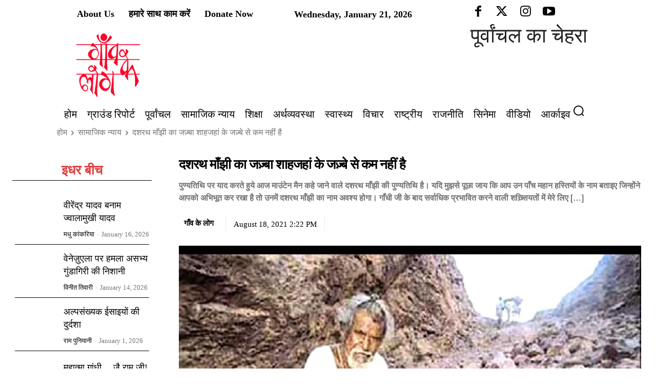

--- FILE ---
content_type: text/html; charset=UTF-8
request_url: https://gaonkelog.com/dashrath-manjhis-spirit-is-no-less-than-shahjahans-spirit/
body_size: 108808
content:
<!doctype html >
<!--[if IE 8]><html class="ie8" lang="en"> <![endif]-->
<!--[if IE 9]><html class="ie9" lang="en"> <![endif]-->
<!--[if gt IE 8]><!--><html lang="Hi-IN"> <!--<![endif]--><head><script data-no-optimize="1">var litespeed_docref=sessionStorage.getItem("litespeed_docref");litespeed_docref&&(Object.defineProperty(document,"referrer",{get:function(){return litespeed_docref}}),sessionStorage.removeItem("litespeed_docref"));</script> <title>दशरथ माँझी का जज़्बा शाहजहां के जज़्बे से कम नहीं है - Gaon Ke Log</title><meta charset="UTF-8" /><meta name="viewport" content="width=device-width, initial-scale=1.0"><link rel="pingback" href="https://gaonkelog.com/xmlrpc.php" /><meta name='robots' content='index, follow, max-image-preview:large, max-snippet:-1, max-video-preview:-1' /><link rel="icon" type="image/png" href="http://gaonkelog.com/wp-content/uploads/2024/01/logo.jpg"><link rel="apple-touch-icon" sizes="76x76" href="http://gaonkelog.com/wp-content/uploads/2024/01/logo.jpg"/><link rel="apple-touch-icon" sizes="120x120" href="https://gaonkelog.com/wp-content/uploads/2024/01/logo.jpg"/><link rel="apple-touch-icon" sizes="152x152" href="https://gaonkelog.com/wp-content/uploads/2024/01/logo.jpg"/><link rel="apple-touch-icon" sizes="114x114" href="https://gaonkelog.com/wp-content/uploads/2024/01/logo.jpg"/><link rel="apple-touch-icon" sizes="144x144" href="https://gaonkelog.com/wp-content/uploads/2024/01/logo.jpg"/><link rel="canonical" href="https://gaonkelog.com/dashrath-manjhis-spirit-is-no-less-than-shahjahans-spirit/" /><meta property="og:locale" content="hi_IN" /><meta property="og:type" content="article" /><meta property="og:title" content="दशरथ माँझी का जज़्बा शाहजहां के जज़्बे से कम नहीं है" /><meta property="og:description" content="पुण्यतिथि पर याद करते हुये आज माउंटेन मैन कहे जाने वाले दशरथ माँझी की पुण्यतिथि है। यदि मुझसे पूछा जाय कि आप उन पाँच महान हस्तियों के नाम बताइए जिन्होंने आपको अभिभूत कर रखा है तो उनमें दशरथ माँझी का नाम अवश्य होगा। गाँधी जी के बाद सर्वाधिक प्रभावित करने वाली शख़्सियतों में मेरे लिए [&hellip;]" /><meta property="og:url" content="https://gaonkelog.com/dashrath-manjhis-spirit-is-no-less-than-shahjahans-spirit/" /><meta property="og:site_name" content="Gaon Ke Log" /><meta property="article:publisher" content="https://www.facebook.com/gaonkelogbs" /><meta property="article:author" content="@gaonkelogbsb@gmail.com" /><meta property="article:published_time" content="2021-08-18T14:22:06+00:00" /><meta property="article:modified_time" content="2024-02-07T07:03:53+00:00" /><meta property="og:image" content="https://gaonkelog.com/wp-content/uploads/2021/08/dashrath-copy-1.jpg" /><meta property="og:image:width" content="800" /><meta property="og:image:height" content="600" /><meta property="og:image:type" content="image/jpeg" /><meta name="author" content="गाँव के लोग" /><meta name="twitter:card" content="summary_large_image" /><meta name="twitter:title" content="दशरथ माँझी का जज़्बा शाहजहां के जज़्बे से कम नहीं है" /><meta name="twitter:image" content="https://gaonkelog.com/wp-content/uploads/2021/08/dashrath-copy-1.jpg" /><meta name="twitter:creator" content="@https://twitter.com/gaonkelogbsb" /><meta name="twitter:site" content="@gaonkelogbsb" /><meta name="twitter:label1" content="Written by" /><meta name="twitter:data1" content="गाँव के लोग" /><meta name="twitter:label2" content="Est. reading time" /><meta name="twitter:data2" content="5 minutes" /> <script type="application/ld+json" class="yoast-schema-graph">{"@context":"https://schema.org","@graph":[{"@type":"Article","@id":"https://gaonkelog.com/dashrath-manjhis-spirit-is-no-less-than-shahjahans-spirit/#article","isPartOf":{"@id":"https://gaonkelog.com/dashrath-manjhis-spirit-is-no-less-than-shahjahans-spirit/"},"author":{"name":"गाँव के लोग","@id":"https://gaonkelog.com/#/schema/person/df5022a3b96c47f68c385a3f3b906b8b"},"headline":"दशरथ माँझी का जज़्बा शाहजहां के जज़्बे से कम नहीं है","datePublished":"2021-08-18T14:22:06+00:00","dateModified":"2024-02-07T07:03:53+00:00","mainEntityOfPage":{"@id":"https://gaonkelog.com/dashrath-manjhis-spirit-is-no-less-than-shahjahans-spirit/"},"wordCount":22,"commentCount":1,"publisher":{"@id":"https://gaonkelog.com/#organization"},"image":{"@id":"https://gaonkelog.com/dashrath-manjhis-spirit-is-no-less-than-shahjahans-spirit/#primaryimage"},"thumbnailUrl":"https://gaonkelog.com/wp-content/uploads/2021/08/dashrath-copy-1.jpg","keywords":["bihar","dashrath maanjhi","falguni devi","gahlaur gaon","Gaon Ke Log","keshav sharan","mountain man","pahad kaatkar rasta banane wale","shajahan","केशव शरण","गाँधी","गाँव के लोग","दशरथ मांझी","फाल्गुनी देवी","बिहार","माउटेन मेन","शाहजहाँ"],"articleSection":["सामाजिक न्याय"],"inLanguage":"en-US","potentialAction":[{"@type":"CommentAction","name":"Comment","target":["https://gaonkelog.com/dashrath-manjhis-spirit-is-no-less-than-shahjahans-spirit/#respond"]}]},{"@type":"WebPage","@id":"https://gaonkelog.com/dashrath-manjhis-spirit-is-no-less-than-shahjahans-spirit/","url":"https://gaonkelog.com/dashrath-manjhis-spirit-is-no-less-than-shahjahans-spirit/","name":"दशरथ माँझी का जज़्बा शाहजहां के जज़्बे से कम नहीं है - Gaon Ke Log","isPartOf":{"@id":"https://gaonkelog.com/#website"},"primaryImageOfPage":{"@id":"https://gaonkelog.com/dashrath-manjhis-spirit-is-no-less-than-shahjahans-spirit/#primaryimage"},"image":{"@id":"https://gaonkelog.com/dashrath-manjhis-spirit-is-no-less-than-shahjahans-spirit/#primaryimage"},"thumbnailUrl":"https://gaonkelog.com/wp-content/uploads/2021/08/dashrath-copy-1.jpg","datePublished":"2021-08-18T14:22:06+00:00","dateModified":"2024-02-07T07:03:53+00:00","breadcrumb":{"@id":"https://gaonkelog.com/dashrath-manjhis-spirit-is-no-less-than-shahjahans-spirit/#breadcrumb"},"inLanguage":"en-US","potentialAction":[{"@type":"ReadAction","target":["https://gaonkelog.com/dashrath-manjhis-spirit-is-no-less-than-shahjahans-spirit/"]}]},{"@type":"ImageObject","inLanguage":"en-US","@id":"https://gaonkelog.com/dashrath-manjhis-spirit-is-no-less-than-shahjahans-spirit/#primaryimage","url":"https://gaonkelog.com/wp-content/uploads/2021/08/dashrath-copy-1.jpg","contentUrl":"https://gaonkelog.com/wp-content/uploads/2021/08/dashrath-copy-1.jpg","width":800,"height":600,"caption":"माउंटेन मैन दशरथ मांझी"},{"@type":"BreadcrumbList","@id":"https://gaonkelog.com/dashrath-manjhis-spirit-is-no-less-than-shahjahans-spirit/#breadcrumb","itemListElement":[{"@type":"ListItem","position":1,"name":"Home","item":"https://gaonkelog.com/"},{"@type":"ListItem","position":2,"name":"सामाजिक न्याय","item":"https://gaonkelog.com/social-justice/"},{"@type":"ListItem","position":3,"name":"दशरथ माँझी का जज़्बा शाहजहां के जज़्बे से कम नहीं है"}]},{"@type":"WebSite","@id":"https://gaonkelog.com/#website","url":"https://gaonkelog.com/","name":"Gaon ke Log","description":"Gaon Ke Log","publisher":{"@id":"https://gaonkelog.com/#organization"},"potentialAction":[{"@type":"SearchAction","target":{"@type":"EntryPoint","urlTemplate":"https://gaonkelog.com/?s={search_term_string}"},"query-input":"required name=search_term_string"}],"inLanguage":"en-US"},{"@type":"Organization","@id":"https://gaonkelog.com/#organization","name":"Gaon ke Log","url":"https://gaonkelog.com/","logo":{"@type":"ImageObject","inLanguage":"en-US","@id":"https://gaonkelog.com/#/schema/logo/image/","url":"https://gaonkelog.com/wp-content/uploads/2024/01/logo.jpg","contentUrl":"https://gaonkelog.com/wp-content/uploads/2024/01/logo.jpg","width":150,"height":144,"caption":"Gaon ke Log"},"image":{"@id":"https://gaonkelog.com/#/schema/logo/image/"},"sameAs":["https://www.facebook.com/gaonkelogbs","https://twitter.com/gaonkelogbsb"]},{"@type":"Person","@id":"https://gaonkelog.com/#/schema/person/df5022a3b96c47f68c385a3f3b906b8b","name":"गाँव के लोग","image":{"@type":"ImageObject","inLanguage":"en-US","@id":"https://gaonkelog.com/#/schema/person/image/","url":"https://gaonkelog.com/wp-content/uploads/2024/01/cropped-logo-96x96.jpg","contentUrl":"https://gaonkelog.com/wp-content/uploads/2024/01/cropped-logo-96x96.jpg","caption":"गाँव के लोग"},"description":"पत्रकारिता में जनसरोकारों और सामाजिक न्याय के विज़न के साथ काम कर रही वेबसाइट। इसकी ग्राउंड रिपोर्टिंग और कहानियाँ देश की सच्ची तस्वीर दिखाती हैं। प्रतिदिन पढ़ें देश की हलचलों के बारे में । वेबसाइट को सब्सक्राइब और फॉरवर्ड करें।","sameAs":["http://gaonkelog.com/","@gaonkelogbsb@gmail.com","@gaonkelogbsb","#","https://twitter.com/https://twitter.com/gaonkelogbsb"],"url":"https://gaonkelog.com/author/ramji/"}]}</script> <link rel='dns-prefetch' href='//fonts.googleapis.com' /><link rel="alternate" type="application/rss+xml" title="Gaon Ke Log &raquo; Feed" href="https://gaonkelog.com/feed/" /><link rel="alternate" type="application/rss+xml" title="Gaon Ke Log &raquo; Comments Feed" href="https://gaonkelog.com/comments/feed/" /><link rel="alternate" type="application/rss+xml" title="Gaon Ke Log &raquo; दशरथ माँझी का जज़्बा शाहजहां के जज़्बे से कम नहीं है Comments Feed" href="https://gaonkelog.com/dashrath-manjhis-spirit-is-no-less-than-shahjahans-spirit/feed/" /><link rel="alternate" title="oEmbed (JSON)" type="application/json+oembed" href="https://gaonkelog.com/wp-json/oembed/1.0/embed?url=https%3A%2F%2Fgaonkelog.com%2Fdashrath-manjhis-spirit-is-no-less-than-shahjahans-spirit%2F" /><link rel="alternate" title="oEmbed (XML)" type="text/xml+oembed" href="https://gaonkelog.com/wp-json/oembed/1.0/embed?url=https%3A%2F%2Fgaonkelog.com%2Fdashrath-manjhis-spirit-is-no-less-than-shahjahans-spirit%2F&#038;format=xml" /><style id='wp-img-auto-sizes-contain-inline-css' type='text/css'>img:is([sizes=auto i],[sizes^="auto," i]){contain-intrinsic-size:3000px 1500px}
/*# sourceURL=wp-img-auto-sizes-contain-inline-css */</style><link data-optimized="2" rel="stylesheet" href="https://gaonkelog.com/wp-content/litespeed/css/cc5bb54c75428409bc0ab9809f6bca37.css?ver=21c7d" /><style id='global-styles-inline-css' type='text/css'>:root{--wp--preset--aspect-ratio--square: 1;--wp--preset--aspect-ratio--4-3: 4/3;--wp--preset--aspect-ratio--3-4: 3/4;--wp--preset--aspect-ratio--3-2: 3/2;--wp--preset--aspect-ratio--2-3: 2/3;--wp--preset--aspect-ratio--16-9: 16/9;--wp--preset--aspect-ratio--9-16: 9/16;--wp--preset--color--black: #000000;--wp--preset--color--cyan-bluish-gray: #abb8c3;--wp--preset--color--white: #ffffff;--wp--preset--color--pale-pink: #f78da7;--wp--preset--color--vivid-red: #cf2e2e;--wp--preset--color--luminous-vivid-orange: #ff6900;--wp--preset--color--luminous-vivid-amber: #fcb900;--wp--preset--color--light-green-cyan: #7bdcb5;--wp--preset--color--vivid-green-cyan: #00d084;--wp--preset--color--pale-cyan-blue: #8ed1fc;--wp--preset--color--vivid-cyan-blue: #0693e3;--wp--preset--color--vivid-purple: #9b51e0;--wp--preset--gradient--vivid-cyan-blue-to-vivid-purple: linear-gradient(135deg,rgb(6,147,227) 0%,rgb(155,81,224) 100%);--wp--preset--gradient--light-green-cyan-to-vivid-green-cyan: linear-gradient(135deg,rgb(122,220,180) 0%,rgb(0,208,130) 100%);--wp--preset--gradient--luminous-vivid-amber-to-luminous-vivid-orange: linear-gradient(135deg,rgb(252,185,0) 0%,rgb(255,105,0) 100%);--wp--preset--gradient--luminous-vivid-orange-to-vivid-red: linear-gradient(135deg,rgb(255,105,0) 0%,rgb(207,46,46) 100%);--wp--preset--gradient--very-light-gray-to-cyan-bluish-gray: linear-gradient(135deg,rgb(238,238,238) 0%,rgb(169,184,195) 100%);--wp--preset--gradient--cool-to-warm-spectrum: linear-gradient(135deg,rgb(74,234,220) 0%,rgb(151,120,209) 20%,rgb(207,42,186) 40%,rgb(238,44,130) 60%,rgb(251,105,98) 80%,rgb(254,248,76) 100%);--wp--preset--gradient--blush-light-purple: linear-gradient(135deg,rgb(255,206,236) 0%,rgb(152,150,240) 100%);--wp--preset--gradient--blush-bordeaux: linear-gradient(135deg,rgb(254,205,165) 0%,rgb(254,45,45) 50%,rgb(107,0,62) 100%);--wp--preset--gradient--luminous-dusk: linear-gradient(135deg,rgb(255,203,112) 0%,rgb(199,81,192) 50%,rgb(65,88,208) 100%);--wp--preset--gradient--pale-ocean: linear-gradient(135deg,rgb(255,245,203) 0%,rgb(182,227,212) 50%,rgb(51,167,181) 100%);--wp--preset--gradient--electric-grass: linear-gradient(135deg,rgb(202,248,128) 0%,rgb(113,206,126) 100%);--wp--preset--gradient--midnight: linear-gradient(135deg,rgb(2,3,129) 0%,rgb(40,116,252) 100%);--wp--preset--font-size--small: 11px;--wp--preset--font-size--medium: 20px;--wp--preset--font-size--large: 32px;--wp--preset--font-size--x-large: 42px;--wp--preset--font-size--regular: 15px;--wp--preset--font-size--larger: 50px;--wp--preset--spacing--20: 0.44rem;--wp--preset--spacing--30: 0.67rem;--wp--preset--spacing--40: 1rem;--wp--preset--spacing--50: 1.5rem;--wp--preset--spacing--60: 2.25rem;--wp--preset--spacing--70: 3.38rem;--wp--preset--spacing--80: 5.06rem;--wp--preset--shadow--natural: 6px 6px 9px rgba(0, 0, 0, 0.2);--wp--preset--shadow--deep: 12px 12px 50px rgba(0, 0, 0, 0.4);--wp--preset--shadow--sharp: 6px 6px 0px rgba(0, 0, 0, 0.2);--wp--preset--shadow--outlined: 6px 6px 0px -3px rgb(255, 255, 255), 6px 6px rgb(0, 0, 0);--wp--preset--shadow--crisp: 6px 6px 0px rgb(0, 0, 0);}:where(.is-layout-flex){gap: 0.5em;}:where(.is-layout-grid){gap: 0.5em;}body .is-layout-flex{display: flex;}.is-layout-flex{flex-wrap: wrap;align-items: center;}.is-layout-flex > :is(*, div){margin: 0;}body .is-layout-grid{display: grid;}.is-layout-grid > :is(*, div){margin: 0;}:where(.wp-block-columns.is-layout-flex){gap: 2em;}:where(.wp-block-columns.is-layout-grid){gap: 2em;}:where(.wp-block-post-template.is-layout-flex){gap: 1.25em;}:where(.wp-block-post-template.is-layout-grid){gap: 1.25em;}.has-black-color{color: var(--wp--preset--color--black) !important;}.has-cyan-bluish-gray-color{color: var(--wp--preset--color--cyan-bluish-gray) !important;}.has-white-color{color: var(--wp--preset--color--white) !important;}.has-pale-pink-color{color: var(--wp--preset--color--pale-pink) !important;}.has-vivid-red-color{color: var(--wp--preset--color--vivid-red) !important;}.has-luminous-vivid-orange-color{color: var(--wp--preset--color--luminous-vivid-orange) !important;}.has-luminous-vivid-amber-color{color: var(--wp--preset--color--luminous-vivid-amber) !important;}.has-light-green-cyan-color{color: var(--wp--preset--color--light-green-cyan) !important;}.has-vivid-green-cyan-color{color: var(--wp--preset--color--vivid-green-cyan) !important;}.has-pale-cyan-blue-color{color: var(--wp--preset--color--pale-cyan-blue) !important;}.has-vivid-cyan-blue-color{color: var(--wp--preset--color--vivid-cyan-blue) !important;}.has-vivid-purple-color{color: var(--wp--preset--color--vivid-purple) !important;}.has-black-background-color{background-color: var(--wp--preset--color--black) !important;}.has-cyan-bluish-gray-background-color{background-color: var(--wp--preset--color--cyan-bluish-gray) !important;}.has-white-background-color{background-color: var(--wp--preset--color--white) !important;}.has-pale-pink-background-color{background-color: var(--wp--preset--color--pale-pink) !important;}.has-vivid-red-background-color{background-color: var(--wp--preset--color--vivid-red) !important;}.has-luminous-vivid-orange-background-color{background-color: var(--wp--preset--color--luminous-vivid-orange) !important;}.has-luminous-vivid-amber-background-color{background-color: var(--wp--preset--color--luminous-vivid-amber) !important;}.has-light-green-cyan-background-color{background-color: var(--wp--preset--color--light-green-cyan) !important;}.has-vivid-green-cyan-background-color{background-color: var(--wp--preset--color--vivid-green-cyan) !important;}.has-pale-cyan-blue-background-color{background-color: var(--wp--preset--color--pale-cyan-blue) !important;}.has-vivid-cyan-blue-background-color{background-color: var(--wp--preset--color--vivid-cyan-blue) !important;}.has-vivid-purple-background-color{background-color: var(--wp--preset--color--vivid-purple) !important;}.has-black-border-color{border-color: var(--wp--preset--color--black) !important;}.has-cyan-bluish-gray-border-color{border-color: var(--wp--preset--color--cyan-bluish-gray) !important;}.has-white-border-color{border-color: var(--wp--preset--color--white) !important;}.has-pale-pink-border-color{border-color: var(--wp--preset--color--pale-pink) !important;}.has-vivid-red-border-color{border-color: var(--wp--preset--color--vivid-red) !important;}.has-luminous-vivid-orange-border-color{border-color: var(--wp--preset--color--luminous-vivid-orange) !important;}.has-luminous-vivid-amber-border-color{border-color: var(--wp--preset--color--luminous-vivid-amber) !important;}.has-light-green-cyan-border-color{border-color: var(--wp--preset--color--light-green-cyan) !important;}.has-vivid-green-cyan-border-color{border-color: var(--wp--preset--color--vivid-green-cyan) !important;}.has-pale-cyan-blue-border-color{border-color: var(--wp--preset--color--pale-cyan-blue) !important;}.has-vivid-cyan-blue-border-color{border-color: var(--wp--preset--color--vivid-cyan-blue) !important;}.has-vivid-purple-border-color{border-color: var(--wp--preset--color--vivid-purple) !important;}.has-vivid-cyan-blue-to-vivid-purple-gradient-background{background: var(--wp--preset--gradient--vivid-cyan-blue-to-vivid-purple) !important;}.has-light-green-cyan-to-vivid-green-cyan-gradient-background{background: var(--wp--preset--gradient--light-green-cyan-to-vivid-green-cyan) !important;}.has-luminous-vivid-amber-to-luminous-vivid-orange-gradient-background{background: var(--wp--preset--gradient--luminous-vivid-amber-to-luminous-vivid-orange) !important;}.has-luminous-vivid-orange-to-vivid-red-gradient-background{background: var(--wp--preset--gradient--luminous-vivid-orange-to-vivid-red) !important;}.has-very-light-gray-to-cyan-bluish-gray-gradient-background{background: var(--wp--preset--gradient--very-light-gray-to-cyan-bluish-gray) !important;}.has-cool-to-warm-spectrum-gradient-background{background: var(--wp--preset--gradient--cool-to-warm-spectrum) !important;}.has-blush-light-purple-gradient-background{background: var(--wp--preset--gradient--blush-light-purple) !important;}.has-blush-bordeaux-gradient-background{background: var(--wp--preset--gradient--blush-bordeaux) !important;}.has-luminous-dusk-gradient-background{background: var(--wp--preset--gradient--luminous-dusk) !important;}.has-pale-ocean-gradient-background{background: var(--wp--preset--gradient--pale-ocean) !important;}.has-electric-grass-gradient-background{background: var(--wp--preset--gradient--electric-grass) !important;}.has-midnight-gradient-background{background: var(--wp--preset--gradient--midnight) !important;}.has-small-font-size{font-size: var(--wp--preset--font-size--small) !important;}.has-medium-font-size{font-size: var(--wp--preset--font-size--medium) !important;}.has-large-font-size{font-size: var(--wp--preset--font-size--large) !important;}.has-x-large-font-size{font-size: var(--wp--preset--font-size--x-large) !important;}
/*# sourceURL=global-styles-inline-css */</style><style id='classic-theme-styles-inline-css' type='text/css'>/*! This file is auto-generated */
.wp-block-button__link{color:#fff;background-color:#32373c;border-radius:9999px;box-shadow:none;text-decoration:none;padding:calc(.667em + 2px) calc(1.333em + 2px);font-size:1.125em}.wp-block-file__button{background:#32373c;color:#fff;text-decoration:none}
/*# sourceURL=/wp-includes/css/classic-themes.min.css */</style><style id='dominant-color-styles-inline-css' type='text/css'>img[data-dominant-color]:not(.has-transparency) { background-color: var(--dominant-color); }
/*# sourceURL=dominant-color-styles-inline-css */</style><style id='plvt-view-transitions-inline-css' type='text/css'>@view-transition { navigation: auto; }
@media (prefers-reduced-motion: no-preference) {::view-transition-group(*) { animation-duration: 0.4s; }}
/*# sourceURL=plvt-view-transitions-inline-css */</style><style id='td-theme-inline-css' type='text/css'>@media (max-width:767px){.td-header-desktop-wrap{display:none}}@media (min-width:767px){.td-header-mobile-wrap{display:none}}</style> <script id="plvt-view-transitions-js-after" type="litespeed/javascript">window.plvtInitViewTransitions=n=>{if(!window.navigation||!("CSSViewTransitionRule"in window))return void window.console.warn("View transitions not loaded as the browser is lacking support.");const t=(t,o,i)=>{const e=n.animations||{};return[...e[t].useGlobalTransitionNames?Object.entries(n.globalTransitionNames||{}).map((([n,t])=>[o.querySelector(n),t])):[],...e[t].usePostTransitionNames&&i?Object.entries(n.postTransitionNames||{}).map((([n,t])=>[i.querySelector(n),t])):[]]},o=async(n,t)=>{for(const[t,o]of n)t&&(t.style.viewTransitionName=o);await t;for(const[t]of n)t&&(t.style.viewTransitionName="")},i=()=>n.postSelector?document.querySelector(n.postSelector):null,e=t=>{if(!n.postSelector)return null;const o=(i=n.postSelector,e='a[href="'+t+'"]',i.split(",").map((n=>n.trim()+" "+e)).join(","));var i,e;const s=document.querySelector(o);return s?s.closest(n.postSelector):null};window.addEventListener("pageswap",(n=>{if(n.viewTransition){const s="default";let a;n.viewTransition.types.add(s),document.body.classList.contains("single")?a=t(s,document.body,i()):(document.body.classList.contains("home")||document.body.classList.contains("archive"))&&(a=t(s,document.body,e(n.activation.entry.url))),a&&o(a,n.viewTransition.finished)}})),window.addEventListener("pagereveal",(n=>{if(n.viewTransition){const s="default";let a;n.viewTransition.types.add(s),document.body.classList.contains("single")?a=t(s,document.body,i()):(document.body.classList.contains("home")||document.body.classList.contains("archive"))&&(a=t(s,document.body,window.navigation.activation.from?e(window.navigation.activation.from.url):null)),a&&o(a,n.viewTransition.ready)}}))};plvtInitViewTransitions({"postSelector":".wp-block-post.post, article.post, body.single main","globalTransitionNames":{"header":"header","main":"main"},"postTransitionNames":{".wp-block-post-title, .entry-title":"post-title",".wp-post-image":"post-thumbnail",".wp-block-post-content, .entry-content":"post-content"},"animations":{"default":{"useGlobalTransitionNames":!0,"usePostTransitionNames":!0}}})</script> <script type="litespeed/javascript" data-src="https://gaonkelog.com/wp-includes/js/jquery/jquery.min.js" id="jquery-core-js"></script> <link rel="https://api.w.org/" href="https://gaonkelog.com/wp-json/" /><link rel="alternate" title="JSON" type="application/json" href="https://gaonkelog.com/wp-json/wp/v2/posts/2254" /><link rel="EditURI" type="application/rsd+xml" title="RSD" href="https://gaonkelog.com/xmlrpc.php?rsd" /><meta name="generator" content="WordPress 6.9" /><link rel='shortlink' href='https://gaonkelog.com/?p=2254' /><meta name="generator" content="auto-sizes 1.7.0"><meta name="generator" content="dominant-color-images 1.2.0"><meta name="generator" content="performance-lab 4.0.0; plugins: auto-sizes, dominant-color-images, embed-optimizer, image-prioritizer, performant-translations, nocache-bfcache, speculation-rules, view-transitions, web-worker-offloading, webp-uploads"><meta name="generator" content="performant-translations 1.2.0"><meta name="generator" content="view-transitions 1.1.1"><meta name="generator" content="web-worker-offloading 0.2.0"><meta name="generator" content="webp-uploads 2.6.0">
<!--[if lt IE 9]><script src="https://cdnjs.cloudflare.com/ajax/libs/html5shiv/3.7.3/html5shiv.js"></script><![endif]--> <script type="litespeed/javascript">window.tdb_global_vars={"wpRestUrl":"https:\/\/gaonkelog.com\/wp-json\/","permalinkStructure":"\/%postname%\/"};window.tdb_p_autoload_vars={"isAjax":!1,"isAdminBarShowing":null,"autoloadScrollPercent":50,"postAutoloadStatus":"off","origPostEditUrl":null}</script> <style id="tdb-global-colors">:root{--accent-color-1:#E04040;--accent-color-2:#F35858;--base-color-1:#000000;--light-color-1:#EDEDED;--job-hunt-grey:#F3F3F3;--job-hunt-accent:#2623D3;--job-hunt-white:#FFFFFF;--job-hunt-black:#000000;--job-hunt-sep:#DADFE7;--job-hunt-shadow:rgba(16,24,40,0.05);--job-hunt-sep-light:#EAEDF1;--job-hunt-light-text:#697586;--job-hunt-sep-dark:#B4BFCA;--job-hunt-darker-text:#494F5C;--job-hunt-accent-transparent:rgba(38,35,211,0.1);--job-hunt-shadow-darker:rgba(16,24,40,0.3);--tt-accent-color:#E4A41E;--tt-hover:#504BDC;--tt-gray-dark:#777777;--tt-extra-color:#f4f4f4;--tt-primary-color:#000000;--center-demo-1:#11B494;--center-demo-2:#099F8A}</style><style id="tdb-global-fonts">:root {--global-font-1: Big Shoulders Text;--global-font-2: Roboto Slab;--global-font-3: Work Sans;--tt-secondary: Merriweather;--tt-extra: Red Hat Display;--tt-primary-font: Epilogue;}</style><meta name="generator" content="speculation-rules 1.6.0"><meta name="generator" content="optimization-detective 1.0.0-beta3"><meta name="onesignal" content="wordpress-plugin"/> <script type="litespeed/javascript">window.OneSignal=window.OneSignal||[];OneSignal.push(function(){OneSignal.SERVICE_WORKER_UPDATER_PATH='OneSignalSDKUpdaterWorker.js';OneSignal.SERVICE_WORKER_PATH='OneSignalSDKWorker.js';OneSignal.SERVICE_WORKER_PARAM={scope:'/wp-content/plugins/onesignal-free-web-push-notifications/sdk_files/push/onesignal/'};OneSignal.setDefaultNotificationUrl("https://gaonkelog.com");var oneSignal_options={};window._oneSignalInitOptions=oneSignal_options;oneSignal_options.wordpress=!0;oneSignal_options.appId='cd3af8f5-9675-43d8-87da-ef43b8d89dcd';oneSignal_options.allowLocalhostAsSecureOrigin=!0;oneSignal_options.welcomeNotification={};oneSignal_options.welcomeNotification.title="";oneSignal_options.welcomeNotification.message="";oneSignal_options.path="https://gaonkelog.com/wp-content/plugins/onesignal-free-web-push-notifications/sdk_files/";oneSignal_options.safari_web_id="web.onesignal.auto.3bb557bb-091e-4595-bac2-e40949e4ba5a";oneSignal_options.promptOptions={};oneSignal_options.notifyButton={};oneSignal_options.notifyButton.enable=!0;oneSignal_options.notifyButton.position='bottom-right';oneSignal_options.notifyButton.theme='default';oneSignal_options.notifyButton.size='medium';oneSignal_options.notifyButton.showCredit=!0;oneSignal_options.notifyButton.text={};oneSignal_options.notifyButton.offset={};oneSignal_options.notifyButton.offset.bottom='60px';OneSignal.init(window._oneSignalInitOptions);OneSignal.showSlidedownPrompt()});function documentInitOneSignal(){var oneSignal_elements=document.getElementsByClassName("OneSignal-prompt");var oneSignalLinkClickHandler=function(event){OneSignal.push(['registerForPushNotifications']);event.preventDefault()};for(var i=0;i<oneSignal_elements.length;i++)
oneSignal_elements[i].addEventListener('click',oneSignalLinkClickHandler,!1);}
if(document.readyState==='complete'){documentInitOneSignal()}else{window.addEventListener("load",function(event){documentInitOneSignal()})}</script> <meta name="generator" content="embed-optimizer 1.0.0-beta2"><meta name="generator" content="image-prioritizer 1.0.0-beta2"> <script type="litespeed/javascript">var tdBlocksArray=[];function tdBlock(){this.id='';this.block_type=1;this.atts='';this.td_column_number='';this.td_current_page=1;this.post_count=0;this.found_posts=0;this.max_num_pages=0;this.td_filter_value='';this.is_ajax_running=!1;this.td_user_action='';this.header_color='';this.ajax_pagination_infinite_stop=''}(function(){var htmlTag=document.getElementsByTagName("html")[0];if(navigator.userAgent.indexOf("MSIE 10.0")>-1){htmlTag.className+=' ie10'}
if(!!navigator.userAgent.match(/Trident.*rv\:11\./)){htmlTag.className+=' ie11'}
if(navigator.userAgent.indexOf("Edge")>-1){htmlTag.className+=' ieEdge'}
if(/(iPad|iPhone|iPod)/g.test(navigator.userAgent)){htmlTag.className+=' td-md-is-ios'}
var user_agent=navigator.userAgent.toLowerCase();if(user_agent.indexOf("android")>-1){htmlTag.className+=' td-md-is-android'}
if(-1!==navigator.userAgent.indexOf('Mac OS X')){htmlTag.className+=' td-md-is-os-x'}
if(/chrom(e|ium)/.test(navigator.userAgent.toLowerCase())){htmlTag.className+=' td-md-is-chrome'}
if(-1!==navigator.userAgent.indexOf('Firefox')){htmlTag.className+=' td-md-is-firefox'}
if(-1!==navigator.userAgent.indexOf('Safari')&&-1===navigator.userAgent.indexOf('Chrome')){htmlTag.className+=' td-md-is-safari'}
if(-1!==navigator.userAgent.indexOf('IEMobile')){htmlTag.className+=' td-md-is-iemobile'}})();var tdLocalCache={};(function(){"use strict";tdLocalCache={data:{},remove:function(resource_id){delete tdLocalCache.data[resource_id]},exist:function(resource_id){return tdLocalCache.data.hasOwnProperty(resource_id)&&tdLocalCache.data[resource_id]!==null},get:function(resource_id){return tdLocalCache.data[resource_id]},set:function(resource_id,cachedData){tdLocalCache.remove(resource_id);tdLocalCache.data[resource_id]=cachedData}}})();var td_viewport_interval_list=[{"limitBottom":767,"sidebarWidth":228},{"limitBottom":1018,"sidebarWidth":300},{"limitBottom":1140,"sidebarWidth":324}];var td_animation_stack_effect="type0";var tds_animation_stack=!0;var td_animation_stack_specific_selectors=".entry-thumb, img, .td-lazy-img";var td_animation_stack_general_selectors=".td-animation-stack img, .td-animation-stack .entry-thumb, .post img, .td-animation-stack .td-lazy-img";var tdc_is_installed="yes";var td_ajax_url="https:\/\/gaonkelog.com\/wp-admin\/admin-ajax.php?td_theme_name=Newspaper&v=12.6.2";var td_get_template_directory_uri="https:\/\/gaonkelog.com\/wp-content\/plugins\/td-composer\/legacy\/common";var tds_snap_menu="";var tds_logo_on_sticky="";var tds_header_style="10";var td_please_wait="Please wait...";var td_email_user_pass_incorrect="User or password incorrect!";var td_email_user_incorrect="Email or username incorrect!";var td_email_incorrect="Email incorrect!";var td_user_incorrect="Username incorrect!";var td_email_user_empty="Email or username empty!";var td_pass_empty="Pass empty!";var td_pass_pattern_incorrect="Invalid Pass Pattern!";var td_retype_pass_incorrect="Retyped Pass incorrect!";var tds_more_articles_on_post_enable="";var tds_more_articles_on_post_time_to_wait="";var tds_more_articles_on_post_pages_distance_from_top=0;var tds_captcha="";var tds_theme_color_site_wide="#4db2ec";var tds_smart_sidebar="";var tdThemeName="Newspaper";var tdThemeNameWl="Newspaper";var td_magnific_popup_translation_tPrev="Previous (Left arrow key)";var td_magnific_popup_translation_tNext="Next (Right arrow key)";var td_magnific_popup_translation_tCounter="%curr% of %total%";var td_magnific_popup_translation_ajax_tError="The content from %url% could not be loaded.";var td_magnific_popup_translation_image_tError="The image #%curr% could not be loaded.";var tdBlockNonce="d81b280b2e";var tdMobileMenu="enabled";var tdMobileSearch="enabled";var tdDateNamesI18n={"month_names":["January","February","March","April","May","June","July","August","September","October","November","December"],"month_names_short":["Jan","Feb","Mar","Apr","May","Jun","Jul","Aug","Sep","Oct","Nov","Dec"],"day_names":["Sunday","Monday","Tuesday","Wednesday","Thursday","Friday","Saturday"],"day_names_short":["Sun","Mon","Tue","Wed","Thu","Fri","Sat"]};var tdb_modal_confirm="Save";var tdb_modal_cancel="Cancel";var tdb_modal_confirm_alt="Yes";var tdb_modal_cancel_alt="No";var td_ad_background_click_link="";var td_ad_background_click_target=""</script> <style>ul.sf-menu>.menu-item>a{font-family:"EB Garamond"}.sf-menu ul .menu-item a{font-family:"EB Garamond"}.td-mobile-content .td-mobile-main-menu>li>a{font-family:"EB Garamond"}.td-mobile-content .sub-menu a{font-family:"EB Garamond"}.td-header-wrap .td-logo-text-container .td-logo-text{font-family:"EB Garamond"}.td-header-wrap .td-logo-text-container .td-tagline-text{font-family:"EB Garamond"}#td-mobile-nav,#td-mobile-nav .wpb_button,.td-search-wrap-mob{font-family:"EB Garamond"}.td-page-title,.td-category-title-holder .td-page-title{font-family:"EB Garamond"}.td-page-content p,.td-page-content li,.td-page-content .td_block_text_with_title,.wpb_text_column p{font-family:"EB Garamond"}.td-page-content h1,.wpb_text_column h1{font-family:"EB Garamond"}.td-page-content h2,.wpb_text_column h2{font-family:"EB Garamond"}.td-page-content h3,.wpb_text_column h3{font-family:"EB Garamond"}.td-page-content h4,.wpb_text_column h4{font-family:"EB Garamond"}.td-page-content h5,.wpb_text_column h5{font-family:"EB Garamond"}.td-page-content h6,.wpb_text_column h6{font-family:"EB Garamond"}body,p{font-family:"Noto Serif"}#bbpress-forums .bbp-header .bbp-forums,#bbpress-forums .bbp-header .bbp-topics,#bbpress-forums .bbp-header{font-family:"EB Garamond"}#bbpress-forums .hentry .bbp-forum-title,#bbpress-forums .hentry .bbp-topic-permalink{font-family:"EB Garamond"}#bbpress-forums .bbp-forums-list li{font-family:"EB Garamond"}#bbpress-forums .bbp-forum-info .bbp-forum-content{font-family:"EB Garamond"}#bbpress-forums div.bbp-forum-author a.bbp-author-name,#bbpress-forums div.bbp-topic-author a.bbp-author-name,#bbpress-forums div.bbp-reply-author a.bbp-author-name,#bbpress-forums div.bbp-search-author a.bbp-author-name,#bbpress-forums .bbp-forum-freshness .bbp-author-name,#bbpress-forums .bbp-topic-freshness a:last-child{font-family:"EB Garamond"}#bbpress-forums .hentry .bbp-topic-content p,#bbpress-forums .hentry .bbp-reply-content p{font-family:"EB Garamond"}#bbpress-forums div.bbp-template-notice p{font-family:"EB Garamond"}#bbpress-forums .bbp-pagination-count,#bbpress-forums .page-numbers{font-family:"EB Garamond"}#bbpress-forums .bbp-topic-started-by,#bbpress-forums .bbp-topic-started-by a,#bbpress-forums .bbp-topic-started-in,#bbpress-forums .bbp-topic-started-in a{font-family:"EB Garamond"}.white-popup-block,.white-popup-block .wpb_button{font-family:"Noto Serif"}.woocommerce{font-family:"EB Garamond"}ul.sf-menu>.td-menu-item>a,.td-theme-wrap .td-header-menu-social{font-family:"EB Garamond"}.sf-menu ul .td-menu-item a{font-family:"EB Garamond"}.block-title>span,.block-title>a,.widgettitle,body .td-trending-now-title,.wpb_tabs li a,.vc_tta-container .vc_tta-color-grey.vc_tta-tabs-position-top.vc_tta-style-classic .vc_tta-tabs-container .vc_tta-tab>a,.td-theme-wrap .td-related-title a,.woocommerce div.product .woocommerce-tabs ul.tabs li a,.woocommerce .product .products h2:not(.woocommerce-loop-product__title),.td-theme-wrap .td-block-title{font-family:"EB Garamond"}.td_module_wrap .td-post-author-name a{font-family:"EB Garamond"}.td-post-date .entry-date{font-family:"EB Garamond"}.td-module-comments a,.td-post-views span,.td-post-comments a{font-family:"EB Garamond"}.td-big-grid-meta .td-post-category,.td_module_wrap .td-post-category,.td-module-image .td-post-category{font-family:"EB Garamond"}.top-header-menu>li>a,.td-weather-top-widget .td-weather-now .td-big-degrees,.td-weather-top-widget .td-weather-header .td-weather-city,.td-header-sp-top-menu .td_data_time{font-family:"EB Garamond"}.top-header-menu .menu-item-has-children li a{font-family:"EB Garamond"}.td_mod_mega_menu .item-details a{font-family:"EB Garamond"}.td_mega_menu_sub_cats .block-mega-child-cats a{font-family:"EB Garamond"}.td-subcat-filter .td-subcat-dropdown a,.td-subcat-filter .td-subcat-list a,.td-subcat-filter .td-subcat-dropdown span{font-family:"EB Garamond"}.td-excerpt,.td_module_14 .td-excerpt{font-family:"EB Garamond"}.td-theme-slider.iosSlider-col-1 .td-module-title{font-family:"EB Garamond"}.td-theme-slider.iosSlider-col-2 .td-module-title{font-family:"EB Garamond"}.td-theme-slider.iosSlider-col-3 .td-module-title{font-family:"EB Garamond"}.homepage-post .td-post-template-8 .td-post-header .entry-title{font-family:"EB Garamond"}.td_module_wrap .td-module-title{font-family:"EB Garamond"}.td_module_1 .td-module-title{font-family:"EB Garamond"}.td_module_2 .td-module-title{font-family:"EB Garamond"}.td_module_3 .td-module-title{font-family:"EB Garamond"}.td_module_4 .td-module-title{font-family:"EB Garamond"}.td_module_5 .td-module-title{font-family:"EB Garamond"}.td_module_6 .td-module-title{font-family:"EB Garamond"}.td_module_7 .td-module-title{font-family:"EB Garamond"}.td_module_8 .td-module-title{font-family:"EB Garamond"}.td_module_9 .td-module-title{font-family:"EB Garamond"}.td_module_10 .td-module-title{font-family:"EB Garamond"}.td_module_11 .td-module-title{font-family:"EB Garamond"}.td_module_12 .td-module-title{font-family:"EB Garamond"}.td_module_13 .td-module-title{font-family:"EB Garamond"}.td_module_14 .td-module-title{font-family:"EB Garamond"}.td_module_15 .entry-title{font-family:"EB Garamond"}.td_module_16 .td-module-title{font-family:"EB Garamond"}.td_module_17 .td-module-title{font-family:"EB Garamond"}.td_module_18 .td-module-title{font-family:"EB Garamond"}.td_module_19 .td-module-title{font-family:"EB Garamond"}.td_block_trending_now .entry-title,.td-theme-slider .td-module-title,.td-big-grid-post .entry-title{font-family:"EB Garamond"}.td_block_trending_now .entry-title{font-family:"EB Garamond"}.td_module_mx1 .td-module-title{font-family:"EB Garamond"}.td_module_mx2 .td-module-title{font-family:"EB Garamond"}.td_module_mx3 .td-module-title{font-family:"EB Garamond"}.td_module_mx4 .td-module-title{font-family:"EB Garamond"}.td_module_mx5 .td-module-title{font-family:"EB Garamond"}.td_module_mx6 .td-module-title{font-family:"EB Garamond"}.td_module_mx7 .td-module-title{font-family:"EB Garamond"}.td_module_mx8 .td-module-title{font-family:"EB Garamond"}.td_module_mx9 .td-module-title{font-family:"EB Garamond"}.td_module_mx10 .td-module-title{font-family:"EB Garamond"}.td_module_mx11 .td-module-title{font-family:"EB Garamond"}.td_module_mx12 .td-module-title{font-family:"EB Garamond"}.td_module_mx13 .td-module-title{font-family:"EB Garamond"}.td_module_mx14 .td-module-title{font-family:"EB Garamond"}.td_module_mx15 .td-module-title{font-family:"EB Garamond"}.td_module_mx16 .td-module-title{font-family:"EB Garamond"}.td_module_mx17 .td-module-title{font-family:"EB Garamond"}.td_module_mx18 .td-module-title{font-family:"EB Garamond"}.td_module_mx19 .td-module-title{font-family:"EB Garamond"}.td_module_mx20 .td-module-title{font-family:"EB Garamond"}.td_module_mx21 .td-module-title{font-family:"EB Garamond"}.td_module_mx22 .td-module-title{font-family:"EB Garamond"}.td_module_mx23 .td-module-title{font-family:"EB Garamond"}.td_module_mx24 .td-module-title{font-family:"EB Garamond"}.td_module_mx25 .td-module-title{font-family:"EB Garamond"}.td_module_mx26 .td-module-title{font-family:"EB Garamond"}.td-big-grid-post.td-big-thumb .td-big-grid-meta,.td-big-thumb .td-big-grid-meta .entry-title{font-family:"EB Garamond"}.td-big-grid-post.td-medium-thumb .td-big-grid-meta,.td-medium-thumb .td-big-grid-meta .entry-title{font-family:"EB Garamond"}.td-big-grid-post.td-small-thumb .td-big-grid-meta,.td-small-thumb .td-big-grid-meta .entry-title{font-family:"EB Garamond"}.td-big-grid-post.td-tiny-thumb .td-big-grid-meta,.td-tiny-thumb .td-big-grid-meta .entry-title{font-family:"EB Garamond"}.post .td-post-header .entry-title{font-family:"EB Garamond"}.td-post-template-default .td-post-header .entry-title{font-family:"EB Garamond"}.td-post-template-1 .td-post-header .entry-title{font-family:"EB Garamond"}.td-post-template-2 .td-post-header .entry-title{font-family:"EB Garamond"}.td-post-template-3 .td-post-header .entry-title{font-family:"EB Garamond"}.td-post-template-4 .td-post-header .entry-title{font-family:"EB Garamond"}.td-post-template-5 .td-post-header .entry-title{font-family:"EB Garamond"}.td-post-template-6 .td-post-header .entry-title{font-family:"EB Garamond"}.td-post-template-7 .td-post-header .entry-title{font-family:"EB Garamond"}.td-post-template-8 .td-post-header .entry-title{font-family:"EB Garamond"}.td-post-template-9 .td-post-header .entry-title{font-family:"EB Garamond"}.td-post-template-10 .td-post-header .entry-title{font-family:"EB Garamond"}.td-post-template-11 .td-post-header .entry-title{font-family:"EB Garamond"}.td-post-template-12 .td-post-header .entry-title{font-family:"EB Garamond"}.td-post-template-13 .td-post-header .entry-title{font-family:"EB Garamond"}.td-post-content p,.td-post-content{font-family:"EB Garamond"}.post blockquote p,.page blockquote p,.td-post-text-content blockquote p{font-family:"EB Garamond"}.post .td_quote_box p,.page .td_quote_box p{font-family:"EB Garamond"}.post .td_pull_quote p,.page .td_pull_quote p,.post .wp-block-pullquote blockquote p,.page .wp-block-pullquote blockquote p{font-family:"EB Garamond"}.td-post-content li{font-family:"EB Garamond"}.td-post-content h1{font-family:"EB Garamond"}.td-post-content h2{font-family:"EB Garamond"}.td-post-content h3{font-family:"EB Garamond"}.td-post-content h4{font-family:"EB Garamond"}.td-post-content h5{font-family:"EB Garamond"}.td-post-content h6{font-family:"EB Garamond"}.post .td-category a{font-family:"EB Garamond"}.post header .td-post-author-name,.post header .td-post-author-name a{font-family:"EB Garamond"}.post header .td-post-date .entry-date{font-family:"EB Garamond"}.post header .td-post-views span,.post header .td-post-comments{font-family:"EB Garamond"}.post .td-post-source-tags a,.post .td-post-source-tags span{font-family:"EB Garamond"}.post .td-post-next-prev-content span{font-family:"EB Garamond"}.post .td-post-next-prev-content a{font-family:"EB Garamond"}.post .author-box-wrap .td-author-name a{font-family:"EB Garamond"}ul.sf-menu>.menu-item>a{font-family:"EB Garamond"}.sf-menu ul .menu-item a{font-family:"EB Garamond"}.td-mobile-content .td-mobile-main-menu>li>a{font-family:"EB Garamond"}.td-mobile-content .sub-menu a{font-family:"EB Garamond"}.td-header-wrap .td-logo-text-container .td-logo-text{font-family:"EB Garamond"}.td-header-wrap .td-logo-text-container .td-tagline-text{font-family:"EB Garamond"}#td-mobile-nav,#td-mobile-nav .wpb_button,.td-search-wrap-mob{font-family:"EB Garamond"}.td-page-title,.td-category-title-holder .td-page-title{font-family:"EB Garamond"}.td-page-content p,.td-page-content li,.td-page-content .td_block_text_with_title,.wpb_text_column p{font-family:"EB Garamond"}.td-page-content h1,.wpb_text_column h1{font-family:"EB Garamond"}.td-page-content h2,.wpb_text_column h2{font-family:"EB Garamond"}.td-page-content h3,.wpb_text_column h3{font-family:"EB Garamond"}.td-page-content h4,.wpb_text_column h4{font-family:"EB Garamond"}.td-page-content h5,.wpb_text_column h5{font-family:"EB Garamond"}.td-page-content h6,.wpb_text_column h6{font-family:"EB Garamond"}body,p{font-family:"Noto Serif"}#bbpress-forums .bbp-header .bbp-forums,#bbpress-forums .bbp-header .bbp-topics,#bbpress-forums .bbp-header{font-family:"EB Garamond"}#bbpress-forums .hentry .bbp-forum-title,#bbpress-forums .hentry .bbp-topic-permalink{font-family:"EB Garamond"}#bbpress-forums .bbp-forums-list li{font-family:"EB Garamond"}#bbpress-forums .bbp-forum-info .bbp-forum-content{font-family:"EB Garamond"}#bbpress-forums div.bbp-forum-author a.bbp-author-name,#bbpress-forums div.bbp-topic-author a.bbp-author-name,#bbpress-forums div.bbp-reply-author a.bbp-author-name,#bbpress-forums div.bbp-search-author a.bbp-author-name,#bbpress-forums .bbp-forum-freshness .bbp-author-name,#bbpress-forums .bbp-topic-freshness a:last-child{font-family:"EB Garamond"}#bbpress-forums .hentry .bbp-topic-content p,#bbpress-forums .hentry .bbp-reply-content p{font-family:"EB Garamond"}#bbpress-forums div.bbp-template-notice p{font-family:"EB Garamond"}#bbpress-forums .bbp-pagination-count,#bbpress-forums .page-numbers{font-family:"EB Garamond"}#bbpress-forums .bbp-topic-started-by,#bbpress-forums .bbp-topic-started-by a,#bbpress-forums .bbp-topic-started-in,#bbpress-forums .bbp-topic-started-in a{font-family:"EB Garamond"}.white-popup-block,.white-popup-block .wpb_button{font-family:"Noto Serif"}.woocommerce{font-family:"EB Garamond"}ul.sf-menu>.td-menu-item>a,.td-theme-wrap .td-header-menu-social{font-family:"EB Garamond"}.sf-menu ul .td-menu-item a{font-family:"EB Garamond"}.block-title>span,.block-title>a,.widgettitle,body .td-trending-now-title,.wpb_tabs li a,.vc_tta-container .vc_tta-color-grey.vc_tta-tabs-position-top.vc_tta-style-classic .vc_tta-tabs-container .vc_tta-tab>a,.td-theme-wrap .td-related-title a,.woocommerce div.product .woocommerce-tabs ul.tabs li a,.woocommerce .product .products h2:not(.woocommerce-loop-product__title),.td-theme-wrap .td-block-title{font-family:"EB Garamond"}.td_module_wrap .td-post-author-name a{font-family:"EB Garamond"}.td-post-date .entry-date{font-family:"EB Garamond"}.td-module-comments a,.td-post-views span,.td-post-comments a{font-family:"EB Garamond"}.td-big-grid-meta .td-post-category,.td_module_wrap .td-post-category,.td-module-image .td-post-category{font-family:"EB Garamond"}.top-header-menu>li>a,.td-weather-top-widget .td-weather-now .td-big-degrees,.td-weather-top-widget .td-weather-header .td-weather-city,.td-header-sp-top-menu .td_data_time{font-family:"EB Garamond"}.top-header-menu .menu-item-has-children li a{font-family:"EB Garamond"}.td_mod_mega_menu .item-details a{font-family:"EB Garamond"}.td_mega_menu_sub_cats .block-mega-child-cats a{font-family:"EB Garamond"}.td-subcat-filter .td-subcat-dropdown a,.td-subcat-filter .td-subcat-list a,.td-subcat-filter .td-subcat-dropdown span{font-family:"EB Garamond"}.td-excerpt,.td_module_14 .td-excerpt{font-family:"EB Garamond"}.td-theme-slider.iosSlider-col-1 .td-module-title{font-family:"EB Garamond"}.td-theme-slider.iosSlider-col-2 .td-module-title{font-family:"EB Garamond"}.td-theme-slider.iosSlider-col-3 .td-module-title{font-family:"EB Garamond"}.homepage-post .td-post-template-8 .td-post-header .entry-title{font-family:"EB Garamond"}.td_module_wrap .td-module-title{font-family:"EB Garamond"}.td_module_1 .td-module-title{font-family:"EB Garamond"}.td_module_2 .td-module-title{font-family:"EB Garamond"}.td_module_3 .td-module-title{font-family:"EB Garamond"}.td_module_4 .td-module-title{font-family:"EB Garamond"}.td_module_5 .td-module-title{font-family:"EB Garamond"}.td_module_6 .td-module-title{font-family:"EB Garamond"}.td_module_7 .td-module-title{font-family:"EB Garamond"}.td_module_8 .td-module-title{font-family:"EB Garamond"}.td_module_9 .td-module-title{font-family:"EB Garamond"}.td_module_10 .td-module-title{font-family:"EB Garamond"}.td_module_11 .td-module-title{font-family:"EB Garamond"}.td_module_12 .td-module-title{font-family:"EB Garamond"}.td_module_13 .td-module-title{font-family:"EB Garamond"}.td_module_14 .td-module-title{font-family:"EB Garamond"}.td_module_15 .entry-title{font-family:"EB Garamond"}.td_module_16 .td-module-title{font-family:"EB Garamond"}.td_module_17 .td-module-title{font-family:"EB Garamond"}.td_module_18 .td-module-title{font-family:"EB Garamond"}.td_module_19 .td-module-title{font-family:"EB Garamond"}.td_block_trending_now .entry-title,.td-theme-slider .td-module-title,.td-big-grid-post .entry-title{font-family:"EB Garamond"}.td_block_trending_now .entry-title{font-family:"EB Garamond"}.td_module_mx1 .td-module-title{font-family:"EB Garamond"}.td_module_mx2 .td-module-title{font-family:"EB Garamond"}.td_module_mx3 .td-module-title{font-family:"EB Garamond"}.td_module_mx4 .td-module-title{font-family:"EB Garamond"}.td_module_mx5 .td-module-title{font-family:"EB Garamond"}.td_module_mx6 .td-module-title{font-family:"EB Garamond"}.td_module_mx7 .td-module-title{font-family:"EB Garamond"}.td_module_mx8 .td-module-title{font-family:"EB Garamond"}.td_module_mx9 .td-module-title{font-family:"EB Garamond"}.td_module_mx10 .td-module-title{font-family:"EB Garamond"}.td_module_mx11 .td-module-title{font-family:"EB Garamond"}.td_module_mx12 .td-module-title{font-family:"EB Garamond"}.td_module_mx13 .td-module-title{font-family:"EB Garamond"}.td_module_mx14 .td-module-title{font-family:"EB Garamond"}.td_module_mx15 .td-module-title{font-family:"EB Garamond"}.td_module_mx16 .td-module-title{font-family:"EB Garamond"}.td_module_mx17 .td-module-title{font-family:"EB Garamond"}.td_module_mx18 .td-module-title{font-family:"EB Garamond"}.td_module_mx19 .td-module-title{font-family:"EB Garamond"}.td_module_mx20 .td-module-title{font-family:"EB Garamond"}.td_module_mx21 .td-module-title{font-family:"EB Garamond"}.td_module_mx22 .td-module-title{font-family:"EB Garamond"}.td_module_mx23 .td-module-title{font-family:"EB Garamond"}.td_module_mx24 .td-module-title{font-family:"EB Garamond"}.td_module_mx25 .td-module-title{font-family:"EB Garamond"}.td_module_mx26 .td-module-title{font-family:"EB Garamond"}.td-big-grid-post.td-big-thumb .td-big-grid-meta,.td-big-thumb .td-big-grid-meta .entry-title{font-family:"EB Garamond"}.td-big-grid-post.td-medium-thumb .td-big-grid-meta,.td-medium-thumb .td-big-grid-meta .entry-title{font-family:"EB Garamond"}.td-big-grid-post.td-small-thumb .td-big-grid-meta,.td-small-thumb .td-big-grid-meta .entry-title{font-family:"EB Garamond"}.td-big-grid-post.td-tiny-thumb .td-big-grid-meta,.td-tiny-thumb .td-big-grid-meta .entry-title{font-family:"EB Garamond"}.post .td-post-header .entry-title{font-family:"EB Garamond"}.td-post-template-default .td-post-header .entry-title{font-family:"EB Garamond"}.td-post-template-1 .td-post-header .entry-title{font-family:"EB Garamond"}.td-post-template-2 .td-post-header .entry-title{font-family:"EB Garamond"}.td-post-template-3 .td-post-header .entry-title{font-family:"EB Garamond"}.td-post-template-4 .td-post-header .entry-title{font-family:"EB Garamond"}.td-post-template-5 .td-post-header .entry-title{font-family:"EB Garamond"}.td-post-template-6 .td-post-header .entry-title{font-family:"EB Garamond"}.td-post-template-7 .td-post-header .entry-title{font-family:"EB Garamond"}.td-post-template-8 .td-post-header .entry-title{font-family:"EB Garamond"}.td-post-template-9 .td-post-header .entry-title{font-family:"EB Garamond"}.td-post-template-10 .td-post-header .entry-title{font-family:"EB Garamond"}.td-post-template-11 .td-post-header .entry-title{font-family:"EB Garamond"}.td-post-template-12 .td-post-header .entry-title{font-family:"EB Garamond"}.td-post-template-13 .td-post-header .entry-title{font-family:"EB Garamond"}.td-post-content p,.td-post-content{font-family:"EB Garamond"}.post blockquote p,.page blockquote p,.td-post-text-content blockquote p{font-family:"EB Garamond"}.post .td_quote_box p,.page .td_quote_box p{font-family:"EB Garamond"}.post .td_pull_quote p,.page .td_pull_quote p,.post .wp-block-pullquote blockquote p,.page .wp-block-pullquote blockquote p{font-family:"EB Garamond"}.td-post-content li{font-family:"EB Garamond"}.td-post-content h1{font-family:"EB Garamond"}.td-post-content h2{font-family:"EB Garamond"}.td-post-content h3{font-family:"EB Garamond"}.td-post-content h4{font-family:"EB Garamond"}.td-post-content h5{font-family:"EB Garamond"}.td-post-content h6{font-family:"EB Garamond"}.post .td-category a{font-family:"EB Garamond"}.post header .td-post-author-name,.post header .td-post-author-name a{font-family:"EB Garamond"}.post header .td-post-date .entry-date{font-family:"EB Garamond"}.post header .td-post-views span,.post header .td-post-comments{font-family:"EB Garamond"}.post .td-post-source-tags a,.post .td-post-source-tags span{font-family:"EB Garamond"}.post .td-post-next-prev-content span{font-family:"EB Garamond"}.post .td-post-next-prev-content a{font-family:"EB Garamond"}.post .author-box-wrap .td-author-name a{font-family:"EB Garamond"}</style><meta name="google-adsense-account" content="ca-pub-7980390889893454">
 <script type="litespeed/javascript" data-src="https://www.googletagmanager.com/gtag/js?id=G-SMV0V1Q6W5"></script> <script type="litespeed/javascript">window.dataLayer=window.dataLayer||[];function gtag(){dataLayer.push(arguments)}gtag('js',new Date());gtag('config','G-SMV0V1Q6W5')</script> <script type="litespeed/javascript" data-src="https://pagead2.googlesyndication.com/pagead/js/adsbygoogle.js?client=ca-pub-7980390889893454"crossorigin="anonymous"></script> <meta name="google-site-verification" content="JboXDrn_1yYokReF4R9r5ERGaFUbSxYy-jqeJRfwzaA" /><style></style><style id="tdw-css-placeholder">div#tdi_49{width:100%}.vc_column.tdi_53.wpb_column.vc_column_container.tdc-column.td-pb-span12.td-is-sticky{background-color:#ffc251!important}.tdi_74 .tdi_75_rand_style{background-color:#4c266c!important}.tdb_header_search .tdb-block-inner{margin:-20px}.td_block_template_18{padding:5px!important}.tdi_75 .td_block_wrap{margin-left:3%}</style></head><body class="wp-singular post-template-default single single-post postid-2254 single-format-standard wp-theme-Newspaper td-standard-pack dashrath-manjhis-spirit-is-no-less-than-shahjahans-spirit global-block-template-18 tdb_template_31898 tdb-template  tdc-header-template  tdc-footer-template td-animation-stack-type0 td-full-layout" itemscope="itemscope" itemtype="https://schema.org/WebPage"><div class="td-scroll-up" style="display:none;"><i class="td-icon-menu-up"></i></div><div class="td-menu-background" style="visibility:hidden"></div><div id="td-mobile-nav" style="visibility:hidden"><div class="td-mobile-container"><div class="td-menu-socials-wrap"><div class="td-menu-socials">
<span class="td-social-icon-wrap">
<a target="_blank" rel="noopener" href="https://www.facebook.com/gaonkelogbs" title="Facebook">
<i class="td-icon-font td-icon-facebook"></i>
<span style="display: none">Facebook</span>
</a>
</span>
<span class="td-social-icon-wrap">
<a target="_blank" rel="noopener" href="https://instagram.com/gaonkelogbsb" title="Instagram">
<i class="td-icon-font td-icon-instagram"></i>
<span style="display: none">Instagram</span>
</a>
</span>
<span class="td-social-icon-wrap">
<a target="_blank" rel="noopener" href="https://twitter.com/gaonkelogbsb" title="Twitter">
<i class="td-icon-font td-icon-twitter"></i>
<span style="display: none">Twitter</span>
</a>
</span>
<span class="td-social-icon-wrap">
<a target="_blank" rel="noopener" href="https://www.youtube.com/channel/UCmAq8bTPvimreZfp3EqPEyQ" title="Youtube">
<i class="td-icon-font td-icon-youtube"></i>
<span style="display: none">Youtube</span>
</a>
</span></div><div class="td-mobile-close">
<span><i class="td-icon-close-mobile"></i></span></div></div><div class="td-mobile-content"><div class="menu-main-navigation-container"><ul id="menu-main-navigation-1" class="td-mobile-main-menu"><li class="menu-item menu-item-type-post_type menu-item-object-page menu-item-home menu-item-first menu-item-31923"><a href="https://gaonkelog.com/">होम</a></li><li class="menu-item menu-item-type-taxonomy menu-item-object-category menu-item-11907"><a href="https://gaonkelog.com/ground-report/">ग्राउंड रिपोर्ट</a></li><li class="menu-item menu-item-type-taxonomy menu-item-object-category menu-item-has-children menu-item-24680"><a href="https://gaonkelog.com/state/">पूर्वांचल<i class="td-icon-menu-right td-element-after"></i></a><ul class="sub-menu"><li class="menu-item menu-item-type-taxonomy menu-item-object-category menu-item-38961"><a href="https://gaonkelog.com/my-village/">मेरा गाँव</a></li><li class="menu-item menu-item-type-taxonomy menu-item-object-category menu-item-11918"><a href="https://gaonkelog.com/culture/">संस्कृति</a></li><li class="menu-item menu-item-type-taxonomy menu-item-object-category menu-item-48152"><a href="https://gaonkelog.com/local-hero/">लोकल हीरो</a></li><li class="menu-item menu-item-type-taxonomy menu-item-object-category menu-item-48153"><a href="https://gaonkelog.com/village-story/">ग्रामकथा</a></li><li class="menu-item menu-item-type-taxonomy menu-item-object-category menu-item-48154"><a href="https://gaonkelog.com/%e0%a4%b5%e0%a4%bf%e0%a4%b5%e0%a4%bf%e0%a4%a7/">विविध</a></li></ul></li><li class="menu-item menu-item-type-taxonomy menu-item-object-category current-post-ancestor current-menu-parent current-post-parent menu-item-11917"><a href="https://gaonkelog.com/social-justice/">सामाजिक न्याय</a></li><li class="menu-item menu-item-type-taxonomy menu-item-object-category menu-item-31815"><a href="https://gaonkelog.com/education/">शिक्षा</a></li><li class="menu-item menu-item-type-taxonomy menu-item-object-category menu-item-11915"><a href="https://gaonkelog.com/economy/">अर्थव्यवस्था</a></li><li class="menu-item menu-item-type-taxonomy menu-item-object-category menu-item-31816"><a href="https://gaonkelog.com/health/">स्वास्थ्य</a></li><li class="menu-item menu-item-type-taxonomy menu-item-object-category menu-item-11919"><a href="https://gaonkelog.com/analysis-consideration/">विचार</a></li><li class="menu-item menu-item-type-taxonomy menu-item-object-category menu-item-24926"><a href="https://gaonkelog.com/national/">राष्ट्रीय</a></li><li class="menu-item menu-item-type-taxonomy menu-item-object-category menu-item-11913"><a href="https://gaonkelog.com/politics/">राजनीति</a></li><li class="menu-item menu-item-type-taxonomy menu-item-object-category menu-item-38962"><a href="https://gaonkelog.com/culture/cinema/">सिनेमा</a></li><li class="menu-item menu-item-type-taxonomy menu-item-object-category menu-item-49161"><a href="https://gaonkelog.com/video/">वीडियो</a></li><li class="menu-item menu-item-type-custom menu-item-object-custom menu-item-home menu-item-has-children menu-item-41601"><a href="https://gaonkelog.com/#">आर्काइव<i class="td-icon-menu-right td-element-after"></i></a><ul class="sub-menu"><li class="menu-item menu-item-type-custom menu-item-object-custom menu-item-home menu-item-has-children menu-item-41602"><a href="https://gaonkelog.com/#">2016<i class="td-icon-menu-right td-element-after"></i></a><ul class="sub-menu"><li class="menu-item menu-item-type-custom menu-item-object-custom menu-item-41606"><a href="https://gaonkelog.com/digital-edition/2016/oct-nov/">Oct-Nov</a></li></ul></li><li class="menu-item menu-item-type-custom menu-item-object-custom menu-item-home menu-item-has-children menu-item-41603"><a href="https://gaonkelog.com/#">2017<i class="td-icon-menu-right td-element-after"></i></a><ul class="sub-menu"><li class="menu-item menu-item-type-custom menu-item-object-custom menu-item-41607"><a href="https://gaonkelog.com/digital-edition/2017/jan-feb/">Jan-Feb</a></li><li class="menu-item menu-item-type-custom menu-item-object-custom menu-item-41608"><a href="https://gaonkelog.com/digital-edition/2017/march-april/">March-April</a></li><li class="menu-item menu-item-type-custom menu-item-object-custom menu-item-41609"><a href="https://gaonkelog.com/digital-edition/2017/may-june/">May-June</a></li><li class="menu-item menu-item-type-custom menu-item-object-custom menu-item-41611"><a href="https://gaonkelog.com/digital-edition/2017/sep-oct/">Sept-Oct</a></li><li class="menu-item menu-item-type-custom menu-item-object-custom menu-item-41610"><a href="https://gaonkelog.com/digital-edition/2017/nov-dec/">Nov-Dec</a></li></ul></li><li class="menu-item menu-item-type-custom menu-item-object-custom menu-item-home menu-item-has-children menu-item-41604"><a href="https://gaonkelog.com/#">2018<i class="td-icon-menu-right td-element-after"></i></a><ul class="sub-menu"><li class="menu-item menu-item-type-custom menu-item-object-custom menu-item-41612"><a href="https://gaonkelog.com/digital-edition/2018/july-aug/">July- Aug</a></li><li class="menu-item menu-item-type-custom menu-item-object-custom menu-item-41614"><a href="https://gaonkelog.com/digital-edition/2018/sep-oct/">Sept- Oct</a></li><li class="menu-item menu-item-type-custom menu-item-object-custom menu-item-41613"><a href="https://gaonkelog.com/digital-edition/2018/nov-dec/">Nov- Dec</a></li></ul></li><li class="menu-item menu-item-type-custom menu-item-object-custom menu-item-home menu-item-has-children menu-item-41605"><a href="https://gaonkelog.com/#">2019<i class="td-icon-menu-right td-element-after"></i></a><ul class="sub-menu"><li class="menu-item menu-item-type-custom menu-item-object-custom menu-item-41615"><a href="https://gaonkelog.com/digital-edition/2019/jan-feb/">Jan-Feb</a></li></ul></li></ul></li></ul></div></div></div></div><div class="td-search-background" style="visibility:hidden"></div><div class="td-search-wrap-mob" style="visibility:hidden"><div class="td-drop-down-search"><form method="get" class="td-search-form" action="https://gaonkelog.com/"><div class="td-search-close">
<span><i class="td-icon-close-mobile"></i></span></div><div role="search" class="td-search-input">
<span>Search</span>
<input id="td-header-search-mob" type="text" value="" name="s" autocomplete="off" /></div></form><div id="td-aj-search-mob" class="td-ajax-search-flex"></div></div></div><div id="td-outer-wrap" class="td-theme-wrap"><div class="td-header-template-wrap" style="position: relative"><div class="td-header-mobile-wrap"><div id="tdi_1" class="tdc-zone"><div class="tdc_zone tdi_2  wpb_row td-pb-row tdc-element-style"  ><style scoped>.tdi_2{min-height:0}.tdi_2>.td-element-style:after{content:''!important;width:100%!important;height:100%!important;position:absolute!important;top:0!important;left:0!important;z-index:0!important;display:block!important;background-color:#ffffff!important}.td-header-mobile-wrap{position:relative;width:100%}@media (max-width:767px){.tdi_2{border-color:var(--base-color-1)!important;border-style:solid!important;border-width:0px 0px 3px 0px!important}}</style><div class="tdi_1_rand_style td-element-style" ></div><div id="tdi_3" class="tdc-row"><div class="vc_row tdi_4  wpb_row td-pb-row" ><style scoped>.tdi_4,.tdi_4 .tdc-columns{min-height:0}.tdi_4,.tdi_4 .tdc-columns{display:block}.tdi_4 .tdc-columns{width:100%}</style><div class="vc_column tdi_6  wpb_column vc_column_container tdc-column td-pb-span12"><style scoped>.tdi_6{vertical-align:baseline}.tdi_6>.wpb_wrapper,.tdi_6>.wpb_wrapper>.tdc-elements{display:block}.tdi_6>.wpb_wrapper>.tdc-elements{width:100%}.tdi_6>.wpb_wrapper>.vc_row_inner{width:auto}.tdi_6>.wpb_wrapper{width:auto;height:auto}@media (max-width:767px){.tdi_6>.wpb_wrapper,.tdi_6>.wpb_wrapper>.tdc-elements{display:flex}.tdi_6>.wpb_wrapper>.tdc-elements{width:100%}.tdi_6>.wpb_wrapper>.vc_row_inner{width:auto}.tdi_6>.wpb_wrapper,.tdi_6>.wpb_wrapper>.tdc-elements{flex-direction:row;flex-wrap:nowrap;justify-content:space-between;align-items:center}.tdi_6>.wpb_wrapper{width:100%;height:100%}}</style><div class="wpb_wrapper" ><div class="td_block_wrap tdb_header_logo tdi_7 td-pb-border-top td_block_template_18 tdb-header-align"  data-td-block-uid="tdi_7" ><style>@media (max-width:767px){.tdi_7{padding-left:-!important;text-align:left!important;position:relative}}</style><style>.tdb-header-align{vertical-align:middle}.tdb_header_logo{margin-bottom:0;clear:none}.tdb_header_logo .tdb-logo-a,.tdb_header_logo h1{display:flex;pointer-events:auto;align-items:flex-start}.tdb_header_logo h1{margin:0;line-height:0}.tdb_header_logo .tdb-logo-img-wrap img{display:block}.tdb_header_logo .tdb-logo-svg-wrap+.tdb-logo-img-wrap{display:none}.tdb_header_logo .tdb-logo-svg-wrap svg{width:50px;display:block;transition:fill .3s ease}.tdb_header_logo .tdb-logo-text-wrap{display:flex}.tdb_header_logo .tdb-logo-text-title,.tdb_header_logo .tdb-logo-text-tagline{-webkit-transition:all 0.2s ease;transition:all 0.2s ease}.tdb_header_logo .tdb-logo-text-title{background-size:cover;background-position:center center;font-size:75px;font-family:serif;line-height:1.1;color:#222;white-space:nowrap}.tdb_header_logo .tdb-logo-text-tagline{margin-top:2px;font-size:12px;font-family:serif;letter-spacing:1.8px;line-height:1;color:#767676}.tdb_header_logo .tdb-logo-icon{position:relative;font-size:46px;color:#000}.tdb_header_logo .tdb-logo-icon-svg{line-height:0}.tdb_header_logo .tdb-logo-icon-svg svg{width:46px;height:auto}.tdb_header_logo .tdb-logo-icon-svg svg,.tdb_header_logo .tdb-logo-icon-svg svg *{fill:#000}.tdi_7 .tdb-logo-a,.tdi_7 h1{flex-direction:row;align-items:center;justify-content:flex-start}.tdi_7 .tdb-logo-svg-wrap{display:block}.tdi_7 .tdb-logo-svg-wrap+.tdb-logo-img-wrap{display:none}.tdi_7 .tdb-logo-img-wrap{display:block}.tdi_7 .tdb-logo-text-tagline{margin-top:2px;margin-left:0;display:block}.tdi_7 .tdb-logo-text-title{display:block}.tdi_7 .tdb-logo-text-wrap{flex-direction:column;align-items:flex-start}.tdi_7 .tdb-logo-icon{top:0px;display:block}.tdi_7 .tdb-logo-svg-wrap>*{fill:#ffffff}@media (max-width:767px){.tdb_header_logo .tdb-logo-text-title{font-size:36px}}@media (max-width:767px){.tdb_header_logo .tdb-logo-text-tagline{font-size:11px}}@media (max-width:767px){.tdi_7 .tdb-logo-img{max-width:75px}}</style><div class="tdi_7_rand_style td-element-style"><div class="td-element-style-before"><style>/* phone */
@media (max-width: 767px)
{
.tdi_7_rand_style > .td-element-style-before{
content:'' !important;
width:100% !important;
height:100% !important;
position:absolute !important;
top:0 !important;
left:0 !important;
display:block !important;
z-index:0 !important;
background-position:right top !important;
background-size:cover !important;
}
}</style></div><style></style></div><div class="tdb-block-inner td-fix-index"><a class="tdb-logo-a" href="https://gaonkelog.com/"><span class="tdb-logo-img-wrap"><img data-lazyloaded="1" src="[data-uri]" data-od-xpath="/HTML/BODY/DIV[@id=&apos;td-outer-wrap&apos;]/*[1][self::DIV]/*[1][self::DIV]/*[1][self::DIV]/*[1][self::DIV]/*[3][self::DIV]/*[1][self::DIV]/*[2][self::DIV]/*[2][self::DIV]/*[1][self::DIV]/*[4][self::DIV]/*[1][self::A]/*[1][self::SPAN]/*[1][self::IMG]" class="tdb-logo-img td-retina-data" data-retina="https://gaonkelog.com/wp-content/uploads/2024/07/logo.webp" data-src="https://gaonkelog.com/wp-content/uploads/2024/07/logo.webp" alt="Logo"  title=""  width="150" height="144" /></span></a></div></div><div class="td_block_wrap tdb_mobile_menu tdi_8 td-pb-border-top td_block_template_18 tdb-header-align"  data-td-block-uid="tdi_8" ><style>.tdb_mobile_menu{margin-bottom:0;clear:none}.tdb_mobile_menu a{display:inline-block!important;position:relative;text-align:center;color:var(--td_theme_color,#4db2ec)}.tdb_mobile_menu a>span{display:flex;align-items:center;justify-content:center}.tdb_mobile_menu svg{height:auto}.tdb_mobile_menu svg,.tdb_mobile_menu svg *{fill:var(--td_theme_color,#4db2ec)}#tdc-live-iframe .tdb_mobile_menu a{pointer-events:none}.td-menu-mob-open-menu{overflow:hidden}.td-menu-mob-open-menu #td-outer-wrap{position:static}.tdi_8{display:inline-block;float:right;clear:none}.tdi_8 .tdb-mobile-menu-button i{font-size:27px;width:54px;height:54px;line-height:54px}.tdi_8 .tdb-mobile-menu-button svg{width:27px}.tdi_8 .tdb-mobile-menu-button .tdb-mobile-menu-icon-svg{width:54px;height:54px}</style><div class="tdb-block-inner td-fix-index"><span class="tdb-mobile-menu-button"><i class="tdb-mobile-menu-icon td-icon-mobile"></i></span></div></div></div></div></div></div><div id="tdi_9" class="tdc-row"><div class="vc_row tdi_10  wpb_row td-pb-row" ><style scoped>.tdi_10,.tdi_10 .tdc-columns{min-height:0}.tdi_10,.tdi_10 .tdc-columns{display:block}.tdi_10 .tdc-columns{width:100%}</style><div class="vc_column tdi_12  wpb_column vc_column_container tdc-column td-pb-span12"><style scoped>.tdi_12{vertical-align:baseline}.tdi_12>.wpb_wrapper,.tdi_12>.wpb_wrapper>.tdc-elements{display:block}.tdi_12>.wpb_wrapper>.tdc-elements{width:100%}.tdi_12>.wpb_wrapper>.vc_row_inner{width:auto}.tdi_12>.wpb_wrapper{width:auto;height:auto}@media (max-width:767px){.tdi_12>.wpb_wrapper,.tdi_12>.wpb_wrapper>.tdc-elements{display:flex}.tdi_12>.wpb_wrapper>.tdc-elements{width:100%}.tdi_12>.wpb_wrapper>.vc_row_inner{width:auto}.tdi_12>.wpb_wrapper,.tdi_12>.wpb_wrapper>.tdc-elements{flex-direction:row;flex-wrap:nowrap;justify-content:space-between;align-items:center}.tdi_12>.wpb_wrapper{width:100%;height:100%}}</style><div class="wpb_wrapper" ></div></div></div></div><div id="tdi_13" class="tdc-row"><div class="vc_row tdi_14  wpb_row td-pb-row" ><style scoped>.tdi_14,.tdi_14 .tdc-columns{min-height:0}.tdi_14,.tdi_14 .tdc-columns{display:block}.tdi_14 .tdc-columns{width:100%}</style><div class="vc_column tdi_16  wpb_column vc_column_container tdc-column td-pb-span12"><style scoped>.tdi_16{vertical-align:baseline}.tdi_16>.wpb_wrapper,.tdi_16>.wpb_wrapper>.tdc-elements{display:block}.tdi_16>.wpb_wrapper>.tdc-elements{width:100%}.tdi_16>.wpb_wrapper>.vc_row_inner{width:auto}.tdi_16>.wpb_wrapper{width:auto;height:auto}@media (max-width:767px){.tdi_16>.wpb_wrapper,.tdi_16>.wpb_wrapper>.tdc-elements{display:flex}.tdi_16>.wpb_wrapper>.tdc-elements{width:100%}.tdi_16>.wpb_wrapper>.vc_row_inner{width:auto}.tdi_16>.wpb_wrapper,.tdi_16>.wpb_wrapper>.tdc-elements{flex-direction:row;flex-wrap:nowrap;justify-content:space-between;align-items:center}.tdi_16>.wpb_wrapper{width:100%;height:100%}}@media (max-width:767px){.tdi_16{display:none!important}}</style><div class="wpb_wrapper" ></div></div></div></div><div id="tdi_17" class="tdc-row"><div class="vc_row tdi_18  wpb_row td-pb-row" ><style scoped>.tdi_18,.tdi_18 .tdc-columns{min-height:0}.tdi_18,.tdi_18 .tdc-columns{display:block}.tdi_18 .tdc-columns{width:100%}</style><div class="vc_column tdi_20  wpb_column vc_column_container tdc-column td-pb-span12"><style scoped>.tdi_20{vertical-align:baseline}.tdi_20>.wpb_wrapper,.tdi_20>.wpb_wrapper>.tdc-elements{display:block}.tdi_20>.wpb_wrapper>.tdc-elements{width:100%}.tdi_20>.wpb_wrapper>.vc_row_inner{width:auto}.tdi_20>.wpb_wrapper{width:auto;height:auto}@media (max-width:767px){.tdi_20>.wpb_wrapper,.tdi_20>.wpb_wrapper>.tdc-elements{display:flex}.tdi_20>.wpb_wrapper>.tdc-elements{width:100%}.tdi_20>.wpb_wrapper>.vc_row_inner{width:auto}.tdi_20>.wpb_wrapper,.tdi_20>.wpb_wrapper>.tdc-elements{flex-direction:row;flex-wrap:nowrap;justify-content:space-between;align-items:center}.tdi_20>.wpb_wrapper{width:100%;height:100%}}@media (max-width:767px){.tdi_20{display:none!important}}</style><div class="wpb_wrapper" ></div></div></div></div></div></div></div><div class="td-header-desktop-wrap"><div id="tdi_21" class="tdc-zone"><div class="tdc_zone tdi_22  wpb_row td-pb-row tdc-element-style"  ><style scoped>.tdi_22{min-height:0}.td-header-desktop-wrap{position:relative}.tdi_22{position:relative}</style><div class="tdi_21_rand_style td-element-style" ><style>.tdi_21_rand_style{background-color:#ffffff!important}</style></div><div id="tdi_23" class="tdc-row"><div class="vc_row tdi_24  wpb_row td-pb-row" ><style scoped>.tdi_24,.tdi_24 .tdc-columns{min-height:0}.tdi_24,.tdi_24 .tdc-columns{display:block}.tdi_24 .tdc-columns{width:100%}</style><div class="vc_column tdi_26  wpb_column vc_column_container tdc-column td-pb-span12"><style scoped>.tdi_26{vertical-align:baseline}.tdi_26>.wpb_wrapper,.tdi_26>.wpb_wrapper>.tdc-elements{display:block}.tdi_26>.wpb_wrapper>.tdc-elements{width:100%}.tdi_26>.wpb_wrapper>.vc_row_inner{width:auto}.tdi_26>.wpb_wrapper{width:auto;height:auto}@media(min-width:1141px){.tdi_26{display:none!important}}</style><div class="wpb_wrapper" ></div></div></div></div><div id="tdi_27" class="tdc-row stretch_row_1400 td-stretch-content"><div class="vc_row tdi_28  wpb_row td-pb-row tdc-element-style" ><style scoped>.tdi_28,.tdi_28 .tdc-columns{min-height:0}.tdi_28,.tdi_28 .tdc-columns{display:flex;flex-direction:row;flex-wrap:nowrap;justify-content:flex-start;align-items:center}.tdi_28 .tdc-columns{width:100%}.tdi_28{position:relative}.tdi_28 .td_block_wrap{text-align:left}@media(min-width:1141px){.tdi_28{display:none!important}}@media (min-width:768px) and (max-width:1018px){.tdi_28{padding-top:8px!important;padding-bottom:8px!important}}</style><div class="tdi_27_rand_style td-element-style" ><div class="td-element-style-before"><style>.tdi_27_rand_style>.td-element-style-before{content:''!important;width:100%!important;height:100%!important;position:absolute!important;top:0!important;left:0!important;display:block!important;z-index:0!important;border-color:var(--base-color-1)!important;border-style:solid!important;border-width:0!important}</style></div></div><div class="vc_column tdi_30  wpb_column vc_column_container tdc-column td-pb-span6"><style scoped>.tdi_30{vertical-align:baseline}.tdi_30>.wpb_wrapper,.tdi_30>.wpb_wrapper>.tdc-elements{display:block}.tdi_30>.wpb_wrapper>.tdc-elements{width:100%}.tdi_30>.wpb_wrapper>.vc_row_inner{width:auto}.tdi_30>.wpb_wrapper{width:auto;height:auto}</style><div class="wpb_wrapper" ><div class="td_block_wrap tdb_header_date tdi_31 td-pb-border-top td_block_template_18 tdb-header-align"  data-td-block-uid="tdi_31" ><style>.tdi_31{margin-top:-5px!important;padding-top:1px!important;padding-bottom:1px!important}@media(min-width:1141px){.tdi_31{display:none!important}}</style><style>.tdb_header_date{margin-bottom:0;clear:none}.tdb_header_date .tdb-block-inner{display:flex;align-items:baseline}.tdb_header_date .tdb-head-date-txt{font-family:'Open Sans','Open Sans Regular',sans-serif;font-size:11px;line-height:1;color:#000}.tdi_31 .tdb-head-date-txt{color:var(--base-color-1);font-family:EB Garamond!important;font-size:15px!important;line-height:1!important;font-weight:500!important}@media (min-width:768px) and (max-width:1018px){.tdi_31 .tdb-head-date-txt{font-size:12px!important}}</style><div class="tdb-block-inner td-fix-index"><div class="tdb-head-date-txt">Wednesday, January 21, 2026</div></div></div></div></div><div class="vc_column tdi_33  wpb_column vc_column_container tdc-column td-pb-span6"><style scoped>.tdi_33{vertical-align:baseline}.tdi_33>.wpb_wrapper,.tdi_33>.wpb_wrapper>.tdc-elements{display:flex;flex-direction:row;flex-wrap:nowrap;justify-content:flex-end;align-items:center}.tdi_33>.wpb_wrapper>.tdc-elements{width:100%}.tdi_33>.wpb_wrapper>.vc_row_inner{width:auto}.tdi_33>.wpb_wrapper{width:100%;height:100%}.tdi_33{margin-left:-!important}@media(min-width:1141px){.tdi_33{display:none!important}}</style><div class="wpb_wrapper" ><div class="tdm_block td_block_wrap tdm_block_socials tdi_34 tdm-content-horiz-left td-pb-border-top td_block_template_18"  data-td-block-uid="tdi_34" ><style>.tdi_34{border-color:#ffffff!important;text-align:left!important;border-style:solid!important;border-width:0!important}</style><style>.tdm_block.tdm_block_socials{margin-bottom:0}.tdm-social-wrapper{*zoom:1}.tdm-social-wrapper:before,.tdm-social-wrapper:after{display:table;content:'';line-height:0}.tdm-social-wrapper:after{clear:both}.tdm-social-item-wrap{display:inline-block}.tdm-social-item{position:relative;display:inline-block;vertical-align:middle;-webkit-transition:all 0.2s;transition:all 0.2s;text-align:center;-webkit-transform:translateZ(0);transform:translateZ(0)}.tdm-social-item i{font-size:14px;color:var(--td_theme_color,#4db2ec);-webkit-transition:all 0.2s;transition:all 0.2s}.tdm-social-text{display:none;margin-top:-1px;vertical-align:middle;font-size:13px;color:var(--td_theme_color,#4db2ec);-webkit-transition:all 0.2s;transition:all 0.2s}.tdm-social-item-wrap:hover i,.tdm-social-item-wrap:hover .tdm-social-text{color:#000}.tdm-social-item-wrap:last-child .tdm-social-text{margin-right:0!important}</style><style>.tdi_35 .tdm-social-item i{font-size:26px;vertical-align:middle}.tdi_35 .tdm-social-item i.td-icon-linkedin,.tdi_35 .tdm-social-item i.td-icon-pinterest,.tdi_35 .tdm-social-item i.td-icon-blogger,.tdi_35 .tdm-social-item i.td-icon-vimeo{font-size:20.8px}.tdi_35 .tdm-social-item{width:41.6px;height:41.6px;margin:5px 10px 5px 0;box-shadow:0px 2px 10px 0px rgba(0,0,0,0.08)}.tdi_35 .tdm-social-item i{line-height:41.6px}.tdi_35 .tdm-social-item-wrap:last-child .tdm-social-item{margin-right:0!important}.tdi_35 .tdm-social-item-wrap:hover .tdm-social-item{box-shadow:0px 2px 16px 0px rgba(0,0,0,0.08)}.tdi_35 .tdm-social-text{margin-left:2px;margin-right:18px}@media (min-width:1019px) and (max-width:1140px){}@media (min-width:768px) and (max-width:1018px){}@media (max-width:767px){}</style><div class="tdm-social-wrapper tds-social5 tdi_35"><div class="tdm-social-item-wrap"><a href="https://twitter.com/gaonkelogbsb"  title="Twitter" class="tdm-social-item"><i class="td-icon-font td-icon-twitter"></i><span style="display: none">Twitter</span></a></div><div class="tdm-social-item-wrap"><a href="https://www.facebook.com/gaonkelogbs"  title="Facebook" class="tdm-social-item"><i class="td-icon-font td-icon-facebook"></i><span style="display: none">Facebook</span></a></div><div class="tdm-social-item-wrap"><a href="https://instagram.com/gaonkelogbsb"  title="Instagram" class="tdm-social-item"><i class="td-icon-font td-icon-instagram"></i><span style="display: none">Instagram</span></a></div><div class="tdm-social-item-wrap"><a href="https://www.youtube.com/channel/UCmAq8bTPvimreZfp3EqPEyQ"  title="Youtube" class="tdm-social-item"><i class="td-icon-font td-icon-youtube"></i><span style="display: none">Youtube</span></a></div></div></div><div class="td_block_wrap td_block_list_menu tdi_36 td-blm-display-horizontal td-pb-border-top td_block_template_18 widget"  data-td-block-uid="tdi_36" ><style>.tdi_36{margin-top:0px!important;margin-bottom:0px!important;margin-left:0px!important;padding-right:-!important;padding-bottom:-!important}</style><style>.td_block_list_menu ul{flex-wrap:wrap;margin-left:12px}.td_block_list_menu ul li{margin-left:0}.td_block_list_menu ul li a{display:flex;margin-left:0}.td_block_list_menu .td-blm-menu-item-txt{display:flex;align-items:center;flex-grow:1}.td_block_list_menu .sub-menu{padding-left:22px}.td_block_list_menu .sub-menu li{font-size:13px}.td_block_list_menu li.current-menu-item>a,.td_block_list_menu li.current-menu-ancestor>a,.td_block_list_menu li.current-category-ancestor>a,.td_block_list_menu li.current-page-ancestor>a{color:var(--td_theme_color,#4db2ec)}.td_block_list_menu .td-blm-sub-icon{display:flex;align-items:center;justify-content:center;margin-left:.6em;padding:0 .6em;transition:transform .2s ease-in-out}.td_block_list_menu .td-blm-sub-icon svg{display:block;width:1em;height:auto}.td_block_list_menu .td-blm-sub-icon svg,.td_block_list_menu .td-blm-sub-icon svg *{fill:currentColor}.td_block_list_menu.td-blm-display-accordion .menu-item-has-children ul{display:none}.td_block_list_menu.td-blm-display-accordion .menu-item-has-children-open>a>.td-blm-sub-icon{transform:rotate(180deg)}.td_block_list_menu.td-blm-display-horizontal ul{display:flex}body .tdi_36 ul{text-align:left;justify-content:flex-start;margin:2px 0}body .tdi_36 ul li a{justify-content:flex-start}body .tdi_36 .td-blm-menu-item-txt{flex-grow:1}body .tdi_36 ul li{margin-right:20px}body .tdi_36 ul li:last-child{margin-right:0}body .tdi_36 a,body .tdi_36 .td-blm-sub-icon{color:var(--base-color-1)}body .tdi_36 li.current-menu-item>a,body .tdi_36 li.current-menu-ancestor>a,body .tdi_36 li.current-category-ancestor>a,body .tdi_36 li.current-page-ancestor>a,body .tdi_36 a:hover,body .tdi_36 li.current-menu-item>a>.td-blm-sub-icon,body .tdi_36 li.current-menu-ancestor>a>.td-blm-sub-icon,body .tdi_36 li.current-category-ancestor>a>.td-blm-sub-icon,body .tdi_36 li.current-page-ancestor>a>.td-blm-sub-icon,body .tdi_36 a:hover>.td-blm-sub-icon{color:var(--accent-color-1)}body .tdi_36 .td-block-title a,body .tdi_36 .td-block-title span{font-family:EB Garamond!important;font-size:15px!important;line-height:1!important}body .tdi_36 li{font-family:EB Garamond!important;font-size:13px!important;line-height:1!important;font-weight:600!important;text-transform:uppercase!important}body .tdi_36 li .sub-menu li{font-family:EB Garamond!important}@media (min-width:1019px) and (max-width:1140px){body .tdi_36 ul li{margin-right:15px}body .tdi_36 ul li:last-child{margin-right:0}}@media (min-width:768px) and (max-width:1018px){body .tdi_36 ul li{margin-right:10px}body .tdi_36 ul li:last-child{margin-right:0}body .tdi_36 li{font-size:12px!important}}</style><div class="td-block-title-wrap"></div><div id=tdi_36 class="td_block_inner td-fix-index"><div class="menu-top-navigation-container"><ul id="menu-top-navigation-1" class="menu"><li class="menu-item menu-item-type-post_type menu-item-object-page menu-item-31847"><a href="https://gaonkelog.com/about-us/"><span class="td-blm-menu-item-txt">About Us</span></a></li><li class="menu-item menu-item-type-post_type menu-item-object-page menu-item-31830"><a href="https://gaonkelog.com/work-with-us/"><span class="td-blm-menu-item-txt">हमारे साथ काम करें</span></a></li><li class="menu-item menu-item-type-post_type menu-item-object-page menu-item-31820"><a href="https://gaonkelog.com/donate-now/"><span class="td-blm-menu-item-txt">Donate Now</span></a></li></ul></div></div></div></div></div></div></div><div id="tdi_37" class="tdc-row"><div class="vc_row tdi_38  wpb_row td-pb-row" ><style scoped>.tdi_38,.tdi_38 .tdc-columns{min-height:0}.tdi_38,.tdi_38 .tdc-columns{display:block}.tdi_38 .tdc-columns{width:100%}</style><div class="vc_column tdi_40  wpb_column vc_column_container tdc-column td-pb-span12"><style scoped>.tdi_40{vertical-align:baseline}.tdi_40>.wpb_wrapper,.tdi_40>.wpb_wrapper>.tdc-elements{display:block}.tdi_40>.wpb_wrapper>.tdc-elements{width:100%}.tdi_40>.wpb_wrapper>.vc_row_inner{width:auto}.tdi_40>.wpb_wrapper{width:auto;height:auto}.tdi_40{justify-content:flex-end!important;text-align:right!important}@media(min-width:1141px){.tdi_40{display:none!important}}</style><div class="wpb_wrapper" ></div></div></div></div><div id="tdi_41" class="tdc-row"><div class="vc_row tdi_42  wpb_row td-pb-row" ><style scoped>.tdi_42,.tdi_42 .tdc-columns{min-height:0}.tdi_42,.tdi_42 .tdc-columns{display:block}.tdi_42 .tdc-columns{width:100%}</style><div class="vc_column tdi_44  wpb_column vc_column_container tdc-column td-pb-span12"><style scoped>.tdi_44{vertical-align:baseline}.tdi_44>.wpb_wrapper,.tdi_44>.wpb_wrapper>.tdc-elements{display:block}.tdi_44>.wpb_wrapper>.tdc-elements{width:100%}.tdi_44>.wpb_wrapper>.vc_row_inner{width:auto}.tdi_44>.wpb_wrapper{width:auto;height:auto}</style><div class="wpb_wrapper" ><div class="vc_row_inner tdi_46  vc_row vc_inner wpb_row td-pb-row" ><style scoped>.tdi_46{position:relative!important;top:0;transform:none;-webkit-transform:none}.tdi_46,.tdi_46 .tdc-inner-columns{display:block}.tdi_46 .tdc-inner-columns{width:100%}</style><div class="vc_column_inner tdi_48  wpb_column vc_column_container tdc-inner-column td-pb-span12"><style scoped>.tdi_48{vertical-align:baseline}.tdi_48 .vc_column-inner>.wpb_wrapper,.tdi_48 .vc_column-inner>.wpb_wrapper .tdc-elements{display:block}.tdi_48 .vc_column-inner>.wpb_wrapper .tdc-elements{width:100%}@media(min-width:1141px){.tdi_48{display:none!important}}</style><div class="vc_column-inner"><div class="wpb_wrapper" ></div></div></div></div><div class="vc_row_inner tdi_50  vc_row vc_inner wpb_row td-pb-row" ><style scoped>.tdi_50{position:relative!important;top:0;transform:none;-webkit-transform:none}.tdi_50,.tdi_50 .tdc-inner-columns{display:block}.tdi_50 .tdc-inner-columns{width:100%}</style><div class="vc_column_inner tdi_52  wpb_column vc_column_container tdc-inner-column td-pb-span12"><style scoped>.tdi_52{vertical-align:baseline}.tdi_52 .vc_column-inner>.wpb_wrapper,.tdi_52 .vc_column-inner>.wpb_wrapper .tdc-elements{display:block}.tdi_52 .vc_column-inner>.wpb_wrapper .tdc-elements{width:100%}@media(min-width:1141px){.tdi_52{display:none!important}}</style><div class="vc_column-inner"><div class="wpb_wrapper" ></div></div></div></div></div></div></div></div><div id="tdi_53" class="tdc-row"><div class="vc_row tdi_54  wpb_row td-pb-row" ><style scoped>.tdi_54,.tdi_54 .tdc-columns{min-height:0}.tdi_54,.tdi_54 .tdc-columns{display:block}.tdi_54 .tdc-columns{width:100%}</style><div class="vc_column tdi_56  wpb_column vc_column_container tdc-column td-pb-span12"><style scoped>.tdi_56{vertical-align:baseline}.tdi_56>.wpb_wrapper,.tdi_56>.wpb_wrapper>.tdc-elements{display:block}.tdi_56>.wpb_wrapper>.tdc-elements{width:100%}.tdi_56>.wpb_wrapper>.vc_row_inner{width:auto}.tdi_56>.wpb_wrapper{width:auto;height:auto}@media(min-width:1141px){.tdi_56{display:none!important}}</style><div class="wpb_wrapper" ></div></div></div></div><div id="tdi_57" class="tdc-row"><div class="vc_row tdi_58  wpb_row td-pb-row" ><style scoped>.tdi_58,.tdi_58 .tdc-columns{min-height:0}.tdi_58,.tdi_58 .tdc-columns{display:block}.tdi_58 .tdc-columns{width:100%}</style><div class="vc_column tdi_60  wpb_column vc_column_container tdc-column td-pb-span12"><style scoped>.tdi_60{vertical-align:baseline}.tdi_60>.wpb_wrapper,.tdi_60>.wpb_wrapper>.tdc-elements{display:block}.tdi_60>.wpb_wrapper>.tdc-elements{width:100%}.tdi_60>.wpb_wrapper>.vc_row_inner{width:auto}.tdi_60>.wpb_wrapper{width:auto;height:auto}@media(min-width:1141px){.tdi_60{display:none!important}}</style><div class="wpb_wrapper" ></div></div></div></div><div id="tdi_61" class="tdc-row"><div class="vc_row tdi_62  wpb_row td-pb-row" ><style scoped>.tdi_62,.tdi_62 .tdc-columns{min-height:0}.tdi_62,.tdi_62 .tdc-columns{display:flex;flex-direction:row;flex-wrap:nowrap;justify-content:flex-start;align-items:flex-start}.tdi_62 .tdc-columns{width:100%}</style><div class="vc_column tdi_64  wpb_column vc_column_container tdc-column td-pb-span12 td-is-sticky"><style scoped>.tdi_64{vertical-align:baseline}.tdi_64>.wpb_wrapper,.tdi_64>.wpb_wrapper>.tdc-elements{display:flex;flex-direction:row-reverse;flex-wrap:wrap;justify-content:space-between;align-items:flex-start}.tdi_64>.wpb_wrapper>.tdc-elements{width:100%}.tdi_64>.wpb_wrapper>.vc_row_inner{width:auto}.tdi_64>.wpb_wrapper{width:100%;height:100%}.tdi_64{position:relative}</style><div class="tdi_63_rand_style td-element-style" ><style>.tdi_63_rand_style{background-color:#ffffff!important}</style></div><div class="wpb_wrapper" data-sticky-offset="20" data-sticky-is-width-auto="W2ZhbHNlLGZhbHNlLGZhbHNlLGZhbHNlXQ=="><div class="tdm_block td_block_wrap tdm_block_socials tdi_65 tdm-inline-block tdm-content-horiz-left td-pb-border-top td_block_template_18"  data-td-block-uid="tdi_65" ><style>.tdi_65{margin-top:0px!important;margin-right:80px!important;margin-bottom:0px!important;padding-top:0px!important;padding-bottom:0px!important;border-style:solid!important;border-color:#888888!important;border-width:0px 0px 0px 0px!important}</style><style>.tdi_65{float:right;clear:none}</style><style>.tdi_66 .tdm-social-item i{font-size:24px;vertical-align:middle}.tdi_66 .tdm-social-item i.td-icon-linkedin,.tdi_66 .tdm-social-item i.td-icon-pinterest,.tdi_66 .tdm-social-item i.td-icon-blogger,.tdi_66 .tdm-social-item i.td-icon-vimeo{font-size:19.2px}.tdi_66 .tdm-social-item{width:36px;height:36px;margin:5px 10px 5px 0}.tdi_66 .tdm-social-item i{line-height:36px}.tdi_66 .tdm-social-item-wrap:last-child .tdm-social-item{margin-right:0!important}.tdi_66 .tdm-social-item i,.tds-team-member2 .tdi_66.tds-social1 .tdm-social-item i{color:#000000}.tdi_66 .tdm-social-item-wrap:hover i,.tds-team-member2 .tdi_66.tds-social1 .tdm-social-item:hover i{color:#dd3333}.tdi_66 .tdm-social-text{display:none;margin-left:2px;margin-right:18px}</style><div class="tdm-social-wrapper tds-social1 tdi_66"><div class="tdm-social-item-wrap"><a href="https://www.facebook.com/gaonkelogbs"  target="_blank"  title="Facebook" class="tdm-social-item"><i class="td-icon-font td-icon-facebook"></i><span style="display: none">Facebook</span></a></div><div class="tdm-social-item-wrap"><a href="https://x.com/gaonkelogbsb"  target="_blank"  title="Twitter" class="tdm-social-item"><i class="td-icon-font td-icon-twitter"></i><span style="display: none">Twitter</span></a></div><div class="tdm-social-item-wrap"><a href="https://www.instagram.com/gaonkelogbsb/"  target="_blank"  title="Instagram" class="tdm-social-item"><i class="td-icon-font td-icon-instagram"></i><span style="display: none">Instagram</span></a></div><div class="tdm-social-item-wrap"><a href="https://www.youtube.com/channel/UCmAq8bTPvimreZfp3EqPEyQhttps://www.youtube.com/channel/UCmAq8bTPvimreZfp3EqPEyQ"  target="_blank"  title="Youtube" class="tdm-social-item"><i class="td-icon-font td-icon-youtube"></i><span style="display: none">Youtube</span></a></div></div></div><div class="td_block_wrap tdb_header_date tdi_67 td-pb-border-top td_block_template_18 tdb-header-align"  data-td-block-uid="tdi_67" ><style>.tdi_67{margin-top:8px!important;margin-bottom:0px!important;padding-top:10px!important;padding-right:50px!important;padding-bottom:0px!important;border-style:solid!important;border-color:#888888!important;border-width:0px 0px 0px 0px!important}</style><style>.tdi_67{display:inline-block}.tdi_67 .tdb-head-date-txt{color:#000000;font-family:Mukta!important;font-size:18px!important;font-style:normal!important;font-weight:600!important;text-transform:none!important}</style><div class="tdb-block-inner td-fix-index"><div class="tdb-head-date-txt">Wednesday, January 21, 2026</div></div></div><div class="td_block_wrap tdb_header_menu tdi_68 tds_menu_active1 tds_menu_sub_active1 td-pb-border-top td_block_template_18 tdb-header-align"  data-td-block-uid="tdi_68"  style=" z-index: 999;"><style>.tdi_68{margin-bottom:0px!important;padding-top:2px!important;padding-bottom:0px!important;padding-left:30px!important;border-color:#ffffff!important;justify-content:center!important;text-align:center!important;border-style:solid!important;border-width:0px 0px 0px 0px!important}</style><style>.tdb_header_menu{margin-bottom:0;z-index:999;clear:none}.tdb_header_menu .tdb-main-sub-icon-fake,.tdb_header_menu .tdb-sub-icon-fake{display:none}.rtl .tdb_header_menu .tdb-menu{display:flex}.tdb_header_menu .tdb-menu{display:inline-block;vertical-align:middle;margin:0}.tdb_header_menu .tdb-menu .tdb-mega-menu-inactive,.tdb_header_menu .tdb-menu .tdb-menu-item-inactive{pointer-events:none}.tdb_header_menu .tdb-menu .tdb-mega-menu-inactive>ul,.tdb_header_menu .tdb-menu .tdb-menu-item-inactive>ul{visibility:hidden;opacity:0}.tdb_header_menu .tdb-menu .sub-menu{font-size:14px;position:absolute;top:-999em;background-color:#fff;z-index:99}.tdb_header_menu .tdb-menu .sub-menu>li{list-style-type:none;margin:0;font-family:'Open Sans','Open Sans Regular',sans-serif}.tdb_header_menu .tdb-menu>li{float:left;list-style-type:none;margin:0}.tdb_header_menu .tdb-menu>li>a{position:relative;display:inline-block;padding:0 14px;font-weight:700;font-size:14px;line-height:48px;vertical-align:middle;text-transform:uppercase;-webkit-backface-visibility:hidden;color:#000;font-family:'Open Sans','Open Sans Regular',sans-serif}.tdb_header_menu .tdb-menu>li>a:after{content:'';position:absolute;bottom:0;left:0;right:0;margin:0 auto;width:0;height:3px;background-color:var(--td_theme_color,#4db2ec);-webkit-transform:translate3d(0,0,0);transform:translate3d(0,0,0);-webkit-transition:width 0.2s ease;transition:width 0.2s ease}.tdb_header_menu .tdb-menu>li>a>.tdb-menu-item-text{display:inline-block}.tdb_header_menu .tdb-menu>li>a .tdb-menu-item-text,.tdb_header_menu .tdb-menu>li>a span{vertical-align:middle;float:left}.tdb_header_menu .tdb-menu>li>a .tdb-sub-menu-icon{margin:0 0 0 7px}.tdb_header_menu .tdb-menu>li>a .tdb-sub-menu-icon-svg{float:none;line-height:0}.tdb_header_menu .tdb-menu>li>a .tdb-sub-menu-icon-svg svg{width:14px;height:auto}.tdb_header_menu .tdb-menu>li>a .tdb-sub-menu-icon-svg svg,.tdb_header_menu .tdb-menu>li>a .tdb-sub-menu-icon-svg svg *{fill:#000}.tdb_header_menu .tdb-menu>li.current-menu-item>a:after,.tdb_header_menu .tdb-menu>li.current-menu-ancestor>a:after,.tdb_header_menu .tdb-menu>li.current-category-ancestor>a:after,.tdb_header_menu .tdb-menu>li.current-page-ancestor>a:after,.tdb_header_menu .tdb-menu>li:hover>a:after,.tdb_header_menu .tdb-menu>li.tdb-hover>a:after{width:100%}.tdb_header_menu .tdb-menu>li:hover>ul,.tdb_header_menu .tdb-menu>li.tdb-hover>ul{top:auto;display:block!important}.tdb_header_menu .tdb-menu>li.td-normal-menu>ul.sub-menu{top:auto;left:0;z-index:99}.tdb_header_menu .tdb-menu>li .tdb-menu-sep{position:relative;vertical-align:middle;font-size:14px}.tdb_header_menu .tdb-menu>li .tdb-menu-sep-svg{line-height:0}.tdb_header_menu .tdb-menu>li .tdb-menu-sep-svg svg{width:14px;height:auto}.tdb_header_menu .tdb-menu>li:last-child .tdb-menu-sep{display:none}.tdb_header_menu .tdb-menu-item-text{word-wrap:break-word}.tdb_header_menu .tdb-menu-item-text,.tdb_header_menu .tdb-sub-menu-icon,.tdb_header_menu .tdb-menu-more-subicon{vertical-align:middle}.tdb_header_menu .tdb-sub-menu-icon,.tdb_header_menu .tdb-menu-more-subicon{position:relative;top:0;padding-left:0}.tdb_header_menu .tdb-normal-menu{position:relative}.tdb_header_menu .tdb-normal-menu ul{left:0;padding:15px 0;text-align:left}.tdb_header_menu .tdb-normal-menu ul ul{margin-top:-15px}.tdb_header_menu .tdb-normal-menu ul .tdb-menu-item{position:relative;list-style-type:none}.tdb_header_menu .tdb-normal-menu ul .tdb-menu-item>a{position:relative;display:block;padding:7px 30px;font-size:12px;line-height:20px;color:#111}.tdb_header_menu .tdb-normal-menu ul .tdb-menu-item>a .tdb-sub-menu-icon,.tdb_header_menu .td-pulldown-filter-list .tdb-menu-item>a .tdb-sub-menu-icon{position:absolute;top:50%;-webkit-transform:translateY(-50%);transform:translateY(-50%);right:0;padding-right:inherit;font-size:7px;line-height:20px}.tdb_header_menu .tdb-normal-menu ul .tdb-menu-item>a .tdb-sub-menu-icon-svg,.tdb_header_menu .td-pulldown-filter-list .tdb-menu-item>a .tdb-sub-menu-icon-svg{line-height:0}.tdb_header_menu .tdb-normal-menu ul .tdb-menu-item>a .tdb-sub-menu-icon-svg svg,.tdb_header_menu .td-pulldown-filter-list .tdb-menu-item>a .tdb-sub-menu-icon-svg svg{width:7px;height:auto}.tdb_header_menu .tdb-normal-menu ul .tdb-menu-item>a .tdb-sub-menu-icon-svg svg,.tdb_header_menu .tdb-normal-menu ul .tdb-menu-item>a .tdb-sub-menu-icon-svg svg *,.tdb_header_menu .td-pulldown-filter-list .tdb-menu-item>a .tdb-sub-menu-icon svg,.tdb_header_menu .td-pulldown-filter-list .tdb-menu-item>a .tdb-sub-menu-icon svg *{fill:#000}.tdb_header_menu .tdb-normal-menu ul .tdb-menu-item:hover>ul,.tdb_header_menu .tdb-normal-menu ul .tdb-menu-item.tdb-hover>ul{top:0;display:block!important}.tdb_header_menu .tdb-normal-menu ul .tdb-menu-item.current-menu-item>a,.tdb_header_menu .tdb-normal-menu ul .tdb-menu-item.current-menu-ancestor>a,.tdb_header_menu .tdb-normal-menu ul .tdb-menu-item.current-category-ancestor>a,.tdb_header_menu .tdb-normal-menu ul .tdb-menu-item.current-page-ancestor>a,.tdb_header_menu .tdb-normal-menu ul .tdb-menu-item.tdb-hover>a,.tdb_header_menu .tdb-normal-menu ul .tdb-menu-item:hover>a{color:var(--td_theme_color,#4db2ec)}.tdb_header_menu .tdb-normal-menu>ul{left:-15px}.tdb_header_menu.tdb-menu-sub-inline .tdb-normal-menu ul,.tdb_header_menu.tdb-menu-sub-inline .td-pulldown-filter-list{width:100%!important}.tdb_header_menu.tdb-menu-sub-inline .tdb-normal-menu ul li,.tdb_header_menu.tdb-menu-sub-inline .td-pulldown-filter-list li{display:inline-block;width:auto!important}.tdb_header_menu.tdb-menu-sub-inline .tdb-normal-menu,.tdb_header_menu.tdb-menu-sub-inline .tdb-normal-menu .tdb-menu-item{position:static}.tdb_header_menu.tdb-menu-sub-inline .tdb-normal-menu ul ul{margin-top:0!important}.tdb_header_menu.tdb-menu-sub-inline .tdb-normal-menu>ul{left:0!important}.tdb_header_menu.tdb-menu-sub-inline .tdb-normal-menu .tdb-menu-item>a .tdb-sub-menu-icon{float:none;line-height:1}.tdb_header_menu.tdb-menu-sub-inline .tdb-normal-menu .tdb-menu-item:hover>ul,.tdb_header_menu.tdb-menu-sub-inline .tdb-normal-menu .tdb-menu-item.tdb-hover>ul{top:100%}.tdb_header_menu.tdb-menu-sub-inline .tdb-menu-items-dropdown{position:static}.tdb_header_menu.tdb-menu-sub-inline .td-pulldown-filter-list{left:0!important}.tdb-menu .tdb-mega-menu .sub-menu{-webkit-transition:opacity 0.3s ease;transition:opacity 0.3s ease;width:1114px!important}.tdb-menu .tdb-mega-menu .sub-menu,.tdb-menu .tdb-mega-menu .sub-menu>li{position:absolute;left:50%;-webkit-transform:translateX(-50%);transform:translateX(-50%)}.tdb-menu .tdb-mega-menu .sub-menu>li{top:0;width:100%;max-width:1114px!important;height:auto;background-color:#fff;border:1px solid #eaeaea;overflow:hidden}.tdc-dragged .tdb-block-menu ul{visibility:hidden!important;opacity:0!important;-webkit-transition:all 0.3s ease;transition:all 0.3s ease}.tdb-mm-align-screen .tdb-menu .tdb-mega-menu .sub-menu{-webkit-transform:translateX(0);transform:translateX(0)}.tdb-mm-align-parent .tdb-menu .tdb-mega-menu{position:relative}.tdb-menu .tdb-mega-menu .tdc-row:not([class*='stretch_row_']),.tdb-menu .tdb-mega-menu .tdc-row-composer:not([class*='stretch_row_']){width:auto!important;max-width:1240px}.tdb-menu .tdb-mega-menu-page>.sub-menu>li .tdb-page-tpl-edit-btns{position:absolute;top:0;left:0;display:none;flex-wrap:wrap;gap:0 4px}.tdb-menu .tdb-mega-menu-page>.sub-menu>li:hover .tdb-page-tpl-edit-btns{display:flex}.tdb-menu .tdb-mega-menu-page>.sub-menu>li .tdb-page-tpl-edit-btn{background-color:#000;padding:1px 8px 2px;font-size:11px;color:#fff;z-index:100}.tdi_68 .tdb-menu>li .tdb-menu-sep,.tdi_68 .tdb-menu-items-dropdown .tdb-menu-sep{top:-1px}.tdi_68 .tdb-menu>li>a .tdb-sub-menu-icon,.tdi_68 .td-subcat-more .tdb-menu-more-subicon{top:-1px}.tdi_68 .td-subcat-more .tdb-menu-more-icon{top:0px}.tdi_68 .tdb-menu>li>a,.tdi_68 .td-subcat-more{color:#000000}.tdi_68 .tdb-menu>li>a .tdb-sub-menu-icon-svg svg,.tdi_68 .tdb-menu>li>a .tdb-sub-menu-icon-svg svg *,.tdi_68 .td-subcat-more .tdb-menu-more-subicon-svg svg,.tdi_68 .td-subcat-more .tdb-menu-more-subicon-svg svg *,.tdi_68 .td-subcat-more .tdb-menu-more-icon-svg,.tdi_68 .td-subcat-more .tdb-menu-more-icon-svg *{fill:#000000}.tdi_68 .tdb-menu>li>a,.tdi_68 .td-subcat-more,.tdi_68 .td-subcat-more>.tdb-menu-item-text{font-family:Mukta!important;font-size:18px!important;text-transform:none!important}.tdi_68 .tdb-normal-menu ul .tdb-menu-item>a .tdb-sub-menu-icon,.tdi_68 .td-pulldown-filter-list .tdb-menu-item>a .tdb-sub-menu-icon{right:0;margin-top:1px}.tdi_68 .tdb-menu .tdb-normal-menu ul,.tdi_68 .td-pulldown-filter-list,.tdi_68 .td-pulldown-filter-list .sub-menu{background-color:#ffffff;box-shadow:1px 1px 4px 0px rgba(0,0,0,0.15)}.tdi_68 .tdb-menu .tdb-normal-menu ul .tdb-menu-item>a,.tdi_68 .td-pulldown-filter-list li a{font-family:Mukta!important;font-size:22px!important;text-transform:none!important}.tdi_68:not(.tdb-mm-align-screen) .tdb-mega-menu .sub-menu,.tdi_68 .tdb-mega-menu .sub-menu>li{max-width:1600px!important}.tdi_68:not(.tdb-mm-align-screen) .tdb-mega-menu .sub-menu{width:100vw!important}.tdi_68 .tdb-menu .tdb-mega-menu .sub-menu>li{border-width:3px;box-shadow:0px 2px 6px 0px rgba(0,0,0,0.1)}@media (max-width:1140px){.tdb-menu .tdb-mega-menu .sub-menu>li{width:100%!important}}</style><style>.tdi_68 .tdb-menu>li.current-menu-item>a,.tdi_68 .tdb-menu>li.current-menu-ancestor>a,.tdi_68 .tdb-menu>li.current-category-ancestor>a,.tdi_68 .tdb-menu>li.current-page-ancestor>a,.tdi_68 .tdb-menu>li:hover>a,.tdi_68 .tdb-menu>li.tdb-hover>a,.tdi_68 .tdb-menu-items-dropdown:hover .td-subcat-more{color:#dd3333}.tdi_68 .tdb-menu>li.current-menu-item>a .tdb-sub-menu-icon-svg svg,.tdi_68 .tdb-menu>li.current-menu-item>a .tdb-sub-menu-icon-svg svg *,.tdi_68 .tdb-menu>li.current-menu-ancestor>a .tdb-sub-menu-icon-svg svg,.tdi_68 .tdb-menu>li.current-menu-ancestor>a .tdb-sub-menu-icon-svg svg *,.tdi_68 .tdb-menu>li.current-category-ancestor>a .tdb-sub-menu-icon-svg svg,.tdi_68 .tdb-menu>li.current-category-ancestor>a .tdb-sub-menu-icon-svg svg *,.tdi_68 .tdb-menu>li.current-page-ancestor>a .tdb-sub-menu-icon-svg svg *,.tdi_68 .tdb-menu>li:hover>a .tdb-sub-menu-icon-svg svg,.tdi_68 .tdb-menu>li:hover>a .tdb-sub-menu-icon-svg svg *,.tdi_68 .tdb-menu>li.tdb-hover>a .tdb-sub-menu-icon-svg svg,.tdi_68 .tdb-menu>li.tdb-hover>a .tdb-sub-menu-icon-svg svg *,.tdi_68 .tdb-menu-items-dropdown:hover .td-subcat-more .tdb-menu-more-icon-svg svg,.tdi_68 .tdb-menu-items-dropdown:hover .td-subcat-more .tdb-menu-more-icon-svg svg *{fill:#dd3333}.tdi_68 .tdb-menu>li>a:after,.tdi_68 .tdb-menu-items-dropdown .td-subcat-more:after{background-color:#ffffff;bottom:0px}</style><style></style><div id=tdi_68 class="td_block_inner td-fix-index"><div class="tdb-main-sub-icon-fake"><i class="tdb-sub-menu-icon td-icon-down tdb-main-sub-menu-icon"></i></div><div class="tdb-sub-icon-fake"><i class="tdb-sub-menu-icon td-icon-right-arrow"></i></div><ul id="menu-top-navigation-2" class="tdb-block-menu tdb-menu tdb-menu-items-visible"><li class="menu-item menu-item-type-post_type menu-item-object-page tdb-cur-menu-item menu-item-first tdb-menu-item-button tdb-menu-item tdb-normal-menu menu-item-31847"><a href="https://gaonkelog.com/about-us/"><div class="tdb-menu-item-text">About Us</div></a></li><li class="menu-item menu-item-type-post_type menu-item-object-page tdb-menu-item-button tdb-menu-item tdb-normal-menu menu-item-31830"><a href="https://gaonkelog.com/work-with-us/"><div class="tdb-menu-item-text">हमारे साथ काम करें</div></a></li><li class="menu-item menu-item-type-post_type menu-item-object-page tdb-menu-item-button tdb-menu-item tdb-normal-menu menu-item-31820"><a href="https://gaonkelog.com/donate-now/"><div class="tdb-menu-item-text">Donate Now</div></a></li></ul></div></div></div></div></div></div><div id="tdi_71" class="tdc-row"><div class="vc_row tdi_72  wpb_row td-pb-row" ><style scoped>.tdi_72,.tdi_72 .tdc-columns{min-height:0}.tdi_72,.tdi_72 .tdc-columns{display:flex;flex-direction:row;flex-wrap:nowrap;justify-content:flex-start;align-items:flex-start}.tdi_72 .tdc-columns{width:100%}</style><div class="vc_column tdi_74  wpb_column vc_column_container tdc-column td-pb-span12"><style scoped>.tdi_74{vertical-align:baseline}.tdi_74>.wpb_wrapper,.tdi_74>.wpb_wrapper>.tdc-elements{display:block}.tdi_74>.wpb_wrapper>.tdc-elements{width:100%}.tdi_74>.wpb_wrapper>.vc_row_inner{width:auto}.tdi_74>.wpb_wrapper{width:auto;height:auto}@media(min-width:1141px){.tdi_74{display:none!important}}</style><div class="wpb_wrapper" ></div></div></div></div><div id="tdi_75" class="tdc-row stretch_row_1400 td-stretch-content"><div class="vc_row tdi_76  wpb_row td-pb-row tdc-element-style tdc-row-content-vert-center" ><style scoped>.tdi_76,.tdi_76 .tdc-columns{min-height:0}.tdi_76>.td-element-style:after{content:''!important;width:100%!important;height:100%!important;position:absolute!important;top:0!important;left:0!important;z-index:0!important;display:block!important;background-color:#ffffff!important}.tdi_76,.tdi_76 .tdc-columns{display:flex;flex-direction:row;flex-wrap:nowrap;justify-content:flex-start;align-items:center}.tdi_76 .tdc-columns{width:100%}@media (min-width:767px){.tdi_76.tdc-row-content-vert-center,.tdi_76.tdc-row-content-vert-center .tdc-columns{display:flex;align-items:center;flex:1}.tdi_76.tdc-row-content-vert-bottom,.tdi_76.tdc-row-content-vert-bottom .tdc-columns{display:flex;align-items:flex-end;flex:1}.tdi_76.tdc-row-content-vert-center .td_block_wrap{vertical-align:middle}.tdi_76.tdc-row-content-vert-bottom .td_block_wrap{vertical-align:bottom}}@media (min-width:768px) and (max-width:1018px){@media (min-width:768px){.tdi_76{margin-left:-0px;margin-right:-0px}.tdi_76 .tdc-row-video-background-error,.tdi_76>.vc_column,.tdi_76>.tdc-columns>.vc_column{padding-left:0px;padding-right:0px}}}.tdi_76{margin-bottom:-35px!important;position:relative}.tdi_76 .td_block_wrap{text-align:left}@media (min-width:768px) and (max-width:1018px){.tdi_76{padding-right:10px!important;padding-left:10px!important}}</style><div class="tdi_75_rand_style td-element-style" ><style>.tdi_75_rand_style{background-color:#ffffff!important}</style></div><div class="vc_column tdi_78  wpb_column vc_column_container tdc-column td-pb-span3"><style scoped>.tdi_78{vertical-align:baseline}.tdi_78>.wpb_wrapper,.tdi_78>.wpb_wrapper>.tdc-elements{display:block}.tdi_78>.wpb_wrapper>.tdc-elements{width:100%}.tdi_78>.wpb_wrapper>.vc_row_inner{width:auto}.tdi_78>.wpb_wrapper{width:auto;height:auto}.tdi_78{width:25%!important}</style><div class="wpb_wrapper" ><div class="td_block_wrap td_block_text_with_title tdi_79 tagdiv-type td-pb-border-top td_block_template_18"  data-td-block-uid="tdi_79" ><style>.tdi_79{margin-top:-90px!important;margin-right:-999px!important;margin-left:200px!important}</style><style>.td_block_text_with_title{margin-bottom:44px;-webkit-transform:translateZ(0);transform:translateZ(0)}.td_block_text_with_title p:last-child{margin-bottom:0}.tdi_79,.tdi_79 p{font-family:El Messiri!important}.tdi_79 h1{font-family:EB Garamond!important}.tdi_79 h2{font-family:Laila!important;font-size:25px!important;line-height:1.4!important;font-weight:500!important}.tdi_79 h3{font-family:EB Garamond!important}.tdi_79 h4{font-family:Laila!important;font-size:40px!important;line-height:1.6!important;font-weight:500!important;text-transform:none!important}.tdi_79 h5{font-style:normal!important}.tdi_79 a:hover{color:#ffffff}</style><div class="td-block-title-wrap"></div><div class="td_mod_wrap td-fix-index"></div></div></div></div><div class="vc_column tdi_81  wpb_column vc_column_container tdc-column td-pb-span6"><style scoped>.tdi_81{vertical-align:baseline}.tdi_81>.wpb_wrapper,.tdi_81>.wpb_wrapper>.tdc-elements{display:block}.tdi_81>.wpb_wrapper>.tdc-elements{width:100%}.tdi_81>.wpb_wrapper>.vc_row_inner{width:auto}.tdi_81>.wpb_wrapper{width:auto;height:auto}.tdi_81{margin-top:-!important;margin-left:-500px!important;width:50%!important}</style><div class="wpb_wrapper" ><div class="td_block_wrap tdb_header_logo tdi_82 td-pb-border-top td_block_template_18 tdb-header-align"  data-td-block-uid="tdi_82" ><style>.tdi_82{margin-right:-200px!important;margin-bottom:35px!important;margin-left:300px!important}</style><style>.tdi_82 .tdb-logo-a,.tdi_82 h1{flex-direction:row}.tdi_82 .tdb-logo-a,.tdi_82 h1{align-items:center;justify-content:flex-start}.tdi_82 .tdb-logo-svg-wrap{display:block}.tdi_82 .tdb-logo-svg-wrap+.tdb-logo-img-wrap{display:none}.tdi_82 .tdb-logo-img-wrap{display:block}.tdi_82 .tdb-logo-text-tagline{margin-top:2px;margin-left:0;display:block}.tdi_82 .tdb-logo-text-title{display:block}.tdi_82 .tdb-logo-text-wrap{flex-direction:column;align-items:flex-start}.tdi_82 .tdb-logo-icon{top:0px;display:block}</style><div class="tdb-block-inner td-fix-index"><a class="tdb-logo-a" href="https://gaonkelog.com/" title="test"><span class="tdb-logo-img-wrap"><img data-lazyloaded="1" src="[data-uri]" data-od-xpath="/HTML/BODY/DIV[@id=&apos;td-outer-wrap&apos;]/*[1][self::DIV]/*[2][self::DIV]/*[1][self::DIV]/*[1][self::DIV]/*[11][self::DIV]/*[1][self::DIV]/*[4][self::DIV]/*[2][self::DIV]/*[1][self::DIV]/*[3][self::DIV]/*[1][self::A]/*[1][self::SPAN]/*[1][self::IMG]" class="tdb-logo-img td-retina-data" data-retina="http://gaonkelog.com/wp-content/uploads/2024/01/logo.jpg" data-src="https://gaonkelog.com/wp-content/uploads/2024/01/Gaonkelog-logo.png" alt="Logo"  title="test"  width="125" height="125" /></span></a></div></div></div></div><div class="vc_column tdi_84  wpb_column vc_column_container tdc-column td-pb-span3"><style scoped>.tdi_84{vertical-align:baseline}.tdi_84>.wpb_wrapper,.tdi_84>.wpb_wrapper>.tdc-elements{display:block}.tdi_84>.wpb_wrapper>.tdc-elements{width:100%}.tdi_84>.wpb_wrapper>.vc_row_inner{width:auto}.tdi_84>.wpb_wrapper{width:auto;height:auto}.tdi_84{margin-left:90px!important;width:25%!important;justify-content:flex-end!important;text-align:right!important}</style><div class="wpb_wrapper" ><div class="td_block_wrap td_block_text_with_title tdi_85 tagdiv-type td-pb-border-top td_block_template_11"  data-td-block-uid="tdi_85" ><style>.tdi_85{margin-top:-499px!important;margin-right:-310px!important;margin-left:-290px!important}</style><style>.tdi_85,.tdi_85 p{font-family:Laila!important;font-size:40px!important;font-weight:500!important}.tdi_85 h1{font-size:25px!important}.tdi_85 h2{font-size:25px!important}.tdi_85 h3{font-size:25px!important}.tdi_85 h4{font-family:Hind!important;font-size:25px!important;line-height:2.5!important;font-style:normal!important;font-weight:500!important}.tdi_85 h5{font-size:25px!important}.tdi_85 h6{font-size:25px!important}.tdi_85 li{font-size:25px!important}.tdi_85 li:before{margin-top:1px;line-height:25px!important}.tdi_85 blockquote p{font-size:25px!important}</style><div class="td-block-title-wrap"></div><div class="td_mod_wrap td-fix-index"><p><!DOCTYPE html><br /><html><br /><head><br /><title>Basic Horizontal Scrolling</title><br /></head><br /><body><br /><br /><marquee>पूर्वांचल का चेहरा - पूर्वांचल की आवाज़</marquee><br /><script data-no-optimize="1">window.lazyLoadOptions=Object.assign({},{threshold:300},window.lazyLoadOptions||{});!function(t,e){"object"==typeof exports&&"undefined"!=typeof module?module.exports=e():"function"==typeof define&&define.amd?define(e):(t="undefined"!=typeof globalThis?globalThis:t||self).LazyLoad=e()}(this,function(){"use strict";function e(){return(e=Object.assign||function(t){for(var e=1;e<arguments.length;e++){var n,a=arguments[e];for(n in a)Object.prototype.hasOwnProperty.call(a,n)&&(t[n]=a[n])}return t}).apply(this,arguments)}function o(t){return e({},at,t)}function l(t,e){return t.getAttribute(gt+e)}function c(t){return l(t,vt)}function s(t,e){return function(t,e,n){e=gt+e;null!==n?t.setAttribute(e,n):t.removeAttribute(e)}(t,vt,e)}function i(t){return s(t,null),0}function r(t){return null===c(t)}function u(t){return c(t)===_t}function d(t,e,n,a){t&&(void 0===a?void 0===n?t(e):t(e,n):t(e,n,a))}function f(t,e){et?t.classList.add(e):t.className+=(t.className?" ":"")+e}function _(t,e){et?t.classList.remove(e):t.className=t.className.replace(new RegExp("(^|\\s+)"+e+"(\\s+|$)")," ").replace(/^\s+/,"").replace(/\s+$/,"")}function g(t){return t.llTempImage}function v(t,e){!e||(e=e._observer)&&e.unobserve(t)}function b(t,e){t&&(t.loadingCount+=e)}function p(t,e){t&&(t.toLoadCount=e)}function n(t){for(var e,n=[],a=0;e=t.children[a];a+=1)"SOURCE"===e.tagName&&n.push(e);return n}function h(t,e){(t=t.parentNode)&&"PICTURE"===t.tagName&&n(t).forEach(e)}function a(t,e){n(t).forEach(e)}function m(t){return!!t[lt]}function E(t){return t[lt]}function I(t){return delete t[lt]}function y(e,t){var n;m(e)||(n={},t.forEach(function(t){n[t]=e.getAttribute(t)}),e[lt]=n)}function L(a,t){var o;m(a)&&(o=E(a),t.forEach(function(t){var e,n;e=a,(t=o[n=t])?e.setAttribute(n,t):e.removeAttribute(n)}))}function k(t,e,n){f(t,e.class_loading),s(t,st),n&&(b(n,1),d(e.callback_loading,t,n))}function A(t,e,n){n&&t.setAttribute(e,n)}function O(t,e){A(t,rt,l(t,e.data_sizes)),A(t,it,l(t,e.data_srcset)),A(t,ot,l(t,e.data_src))}function w(t,e,n){var a=l(t,e.data_bg_multi),o=l(t,e.data_bg_multi_hidpi);(a=nt&&o?o:a)&&(t.style.backgroundImage=a,n=n,f(t=t,(e=e).class_applied),s(t,dt),n&&(e.unobserve_completed&&v(t,e),d(e.callback_applied,t,n)))}function x(t,e){!e||0<e.loadingCount||0<e.toLoadCount||d(t.callback_finish,e)}function M(t,e,n){t.addEventListener(e,n),t.llEvLisnrs[e]=n}function N(t){return!!t.llEvLisnrs}function z(t){if(N(t)){var e,n,a=t.llEvLisnrs;for(e in a){var o=a[e];n=e,o=o,t.removeEventListener(n,o)}delete t.llEvLisnrs}}function C(t,e,n){var a;delete t.llTempImage,b(n,-1),(a=n)&&--a.toLoadCount,_(t,e.class_loading),e.unobserve_completed&&v(t,n)}function R(i,r,c){var l=g(i)||i;N(l)||function(t,e,n){N(t)||(t.llEvLisnrs={});var a="VIDEO"===t.tagName?"loadeddata":"load";M(t,a,e),M(t,"error",n)}(l,function(t){var e,n,a,o;n=r,a=c,o=u(e=i),C(e,n,a),f(e,n.class_loaded),s(e,ut),d(n.callback_loaded,e,a),o||x(n,a),z(l)},function(t){var e,n,a,o;n=r,a=c,o=u(e=i),C(e,n,a),f(e,n.class_error),s(e,ft),d(n.callback_error,e,a),o||x(n,a),z(l)})}function T(t,e,n){var a,o,i,r,c;t.llTempImage=document.createElement("IMG"),R(t,e,n),m(c=t)||(c[lt]={backgroundImage:c.style.backgroundImage}),i=n,r=l(a=t,(o=e).data_bg),c=l(a,o.data_bg_hidpi),(r=nt&&c?c:r)&&(a.style.backgroundImage='url("'.concat(r,'")'),g(a).setAttribute(ot,r),k(a,o,i)),w(t,e,n)}function G(t,e,n){var a;R(t,e,n),a=e,e=n,(t=Et[(n=t).tagName])&&(t(n,a),k(n,a,e))}function D(t,e,n){var a;a=t,(-1<It.indexOf(a.tagName)?G:T)(t,e,n)}function S(t,e,n){var a;t.setAttribute("loading","lazy"),R(t,e,n),a=e,(e=Et[(n=t).tagName])&&e(n,a),s(t,_t)}function V(t){t.removeAttribute(ot),t.removeAttribute(it),t.removeAttribute(rt)}function j(t){h(t,function(t){L(t,mt)}),L(t,mt)}function F(t){var e;(e=yt[t.tagName])?e(t):m(e=t)&&(t=E(e),e.style.backgroundImage=t.backgroundImage)}function P(t,e){var n;F(t),n=e,r(e=t)||u(e)||(_(e,n.class_entered),_(e,n.class_exited),_(e,n.class_applied),_(e,n.class_loading),_(e,n.class_loaded),_(e,n.class_error)),i(t),I(t)}function U(t,e,n,a){var o;n.cancel_on_exit&&(c(t)!==st||"IMG"===t.tagName&&(z(t),h(o=t,function(t){V(t)}),V(o),j(t),_(t,n.class_loading),b(a,-1),i(t),d(n.callback_cancel,t,e,a)))}function $(t,e,n,a){var o,i,r=(i=t,0<=bt.indexOf(c(i)));s(t,"entered"),f(t,n.class_entered),_(t,n.class_exited),o=t,i=a,n.unobserve_entered&&v(o,i),d(n.callback_enter,t,e,a),r||D(t,n,a)}function q(t){return t.use_native&&"loading"in HTMLImageElement.prototype}function H(t,o,i){t.forEach(function(t){return(a=t).isIntersecting||0<a.intersectionRatio?$(t.target,t,o,i):(e=t.target,n=t,a=o,t=i,void(r(e)||(f(e,a.class_exited),U(e,n,a,t),d(a.callback_exit,e,n,t))));var e,n,a})}function B(e,n){var t;tt&&!q(e)&&(n._observer=new IntersectionObserver(function(t){H(t,e,n)},{root:(t=e).container===document?null:t.container,rootMargin:t.thresholds||t.threshold+"px"}))}function J(t){return Array.prototype.slice.call(t)}function K(t){return t.container.querySelectorAll(t.elements_selector)}function Q(t){return c(t)===ft}function W(t,e){return e=t||K(e),J(e).filter(r)}function X(e,t){var n;(n=K(e),J(n).filter(Q)).forEach(function(t){_(t,e.class_error),i(t)}),t.update()}function t(t,e){var n,a,t=o(t);this._settings=t,this.loadingCount=0,B(t,this),n=t,a=this,Y&&window.addEventListener("online",function(){X(n,a)}),this.update(e)}var Y="undefined"!=typeof window,Z=Y&&!("onscroll"in window)||"undefined"!=typeof navigator&&/(gle|ing|ro)bot|crawl|spider/i.test(navigator.userAgent),tt=Y&&"IntersectionObserver"in window,et=Y&&"classList"in document.createElement("p"),nt=Y&&1<window.devicePixelRatio,at={elements_selector:".lazy",container:Z||Y?document:null,threshold:300,thresholds:null,data_src:"src",data_srcset:"srcset",data_sizes:"sizes",data_bg:"bg",data_bg_hidpi:"bg-hidpi",data_bg_multi:"bg-multi",data_bg_multi_hidpi:"bg-multi-hidpi",data_poster:"poster",class_applied:"applied",class_loading:"litespeed-loading",class_loaded:"litespeed-loaded",class_error:"error",class_entered:"entered",class_exited:"exited",unobserve_completed:!0,unobserve_entered:!1,cancel_on_exit:!0,callback_enter:null,callback_exit:null,callback_applied:null,callback_loading:null,callback_loaded:null,callback_error:null,callback_finish:null,callback_cancel:null,use_native:!1},ot="src",it="srcset",rt="sizes",ct="poster",lt="llOriginalAttrs",st="loading",ut="loaded",dt="applied",ft="error",_t="native",gt="data-",vt="ll-status",bt=[st,ut,dt,ft],pt=[ot],ht=[ot,ct],mt=[ot,it,rt],Et={IMG:function(t,e){h(t,function(t){y(t,mt),O(t,e)}),y(t,mt),O(t,e)},IFRAME:function(t,e){y(t,pt),A(t,ot,l(t,e.data_src))},VIDEO:function(t,e){a(t,function(t){y(t,pt),A(t,ot,l(t,e.data_src))}),y(t,ht),A(t,ct,l(t,e.data_poster)),A(t,ot,l(t,e.data_src)),t.load()}},It=["IMG","IFRAME","VIDEO"],yt={IMG:j,IFRAME:function(t){L(t,pt)},VIDEO:function(t){a(t,function(t){L(t,pt)}),L(t,ht),t.load()}},Lt=["IMG","IFRAME","VIDEO"];return t.prototype={update:function(t){var e,n,a,o=this._settings,i=W(t,o);{if(p(this,i.length),!Z&&tt)return q(o)?(e=o,n=this,i.forEach(function(t){-1!==Lt.indexOf(t.tagName)&&S(t,e,n)}),void p(n,0)):(t=this._observer,o=i,t.disconnect(),a=t,void o.forEach(function(t){a.observe(t)}));this.loadAll(i)}},destroy:function(){this._observer&&this._observer.disconnect(),K(this._settings).forEach(function(t){I(t)}),delete this._observer,delete this._settings,delete this.loadingCount,delete this.toLoadCount},loadAll:function(t){var e=this,n=this._settings;W(t,n).forEach(function(t){v(t,e),D(t,n,e)})},restoreAll:function(){var e=this._settings;K(e).forEach(function(t){P(t,e)})}},t.load=function(t,e){e=o(e);D(t,e)},t.resetStatus=function(t){i(t)},t}),function(t,e){"use strict";function n(){e.body.classList.add("litespeed_lazyloaded")}function a(){console.log("[LiteSpeed] Start Lazy Load"),o=new LazyLoad(Object.assign({},t.lazyLoadOptions||{},{elements_selector:"[data-lazyloaded]",callback_finish:n})),i=function(){o.update()},t.MutationObserver&&new MutationObserver(i).observe(e.documentElement,{childList:!0,subtree:!0,attributes:!0})}var o,i;t.addEventListener?t.addEventListener("load",a,!1):t.attachEvent("onload",a)}(window,document);</script><script data-no-optimize="1">window.litespeed_ui_events=window.litespeed_ui_events||["mouseover","click","keydown","wheel","touchmove","touchstart"];var urlCreator=window.URL||window.webkitURL;function litespeed_load_delayed_js_force(){console.log("[LiteSpeed] Start Load JS Delayed"),litespeed_ui_events.forEach(e=>{window.removeEventListener(e,litespeed_load_delayed_js_force,{passive:!0})}),document.querySelectorAll("iframe[data-litespeed-src]").forEach(e=>{e.setAttribute("src",e.getAttribute("data-litespeed-src"))}),"loading"==document.readyState?window.addEventListener("DOMContentLoaded",litespeed_load_delayed_js):litespeed_load_delayed_js()}litespeed_ui_events.forEach(e=>{window.addEventListener(e,litespeed_load_delayed_js_force,{passive:!0})});async function litespeed_load_delayed_js(){let t=[];for(var d in document.querySelectorAll('script[type="litespeed/javascript"]').forEach(e=>{t.push(e)}),t)await new Promise(e=>litespeed_load_one(t[d],e));document.dispatchEvent(new Event("DOMContentLiteSpeedLoaded")),window.dispatchEvent(new Event("DOMContentLiteSpeedLoaded"))}function litespeed_load_one(t,e){console.log("[LiteSpeed] Load ",t);var d=document.createElement("script");d.addEventListener("load",e),d.addEventListener("error",e),t.getAttributeNames().forEach(e=>{"type"!=e&&d.setAttribute("data-src"==e?"src":e,t.getAttribute(e))});let a=!(d.type="text/javascript");!d.src&&t.textContent&&(d.src=litespeed_inline2src(t.textContent),a=!0),t.after(d),t.remove(),a&&e()}function litespeed_inline2src(t){try{var d=urlCreator.createObjectURL(new Blob([t.replace(/^(?:<!--)?(.*?)(?:-->)?$/gm,"$1")],{type:"text/javascript"}))}catch(e){d="data:text/javascript;base64,"+btoa(t.replace(/^(?:<!--)?(.*?)(?:-->)?$/gm,"$1"))}return d}</script><script data-no-optimize="1">var litespeed_vary=document.cookie.replace(/(?:(?:^|.*;\s*)_lscache_vary\s*\=\s*([^;]*).*$)|^.*$/,"");litespeed_vary||fetch("/wp-content/plugins/litespeed-cache/guest.vary.php",{method:"POST",cache:"no-cache",redirect:"follow"}).then(e=>e.json()).then(e=>{console.log(e),e.hasOwnProperty("reload")&&"yes"==e.reload&&(sessionStorage.setItem("litespeed_docref",document.referrer),window.location.reload(!0))});</script><script data-optimized="1" type="litespeed/javascript" data-src="https://gaonkelog.com/wp-content/litespeed/js/200afd802af34979d2d4b10e2050c62e.js?ver=21c7d"></script></body><br /></html></p></div></div></div></div></div></div><div id="tdi_87" class="tdc-row stretch_row_1400 td-stretch-content"><div class="vc_row tdi_88  wpb_row td-pb-row tdc-element-style" ><style scoped>.tdi_88,.tdi_88 .tdc-columns{min-height:0}.tdi_88,.tdi_88 .tdc-columns{display:flex;flex-direction:row;flex-wrap:nowrap;justify-content:flex-start;align-items:center}.tdi_88 .tdc-columns{width:100%}.tdi_88{padding-bottom:2px!important;position:relative}.tdi_88 .td_block_wrap{text-align:left}</style><div class="tdi_87_rand_style td-element-style" ><div class="td-element-style-before"><style>.tdi_87_rand_style>.td-element-style-before{content:''!important;width:100%!important;height:100%!important;position:absolute!important;top:0!important;left:0!important;display:block!important;z-index:0!important;border-color:#000000!important;border-style:solid!important;border-width:1px 0px 3px 0px!important}</style></div></div><div class="vc_column tdi_90  wpb_column vc_column_container tdc-column td-pb-span12"><style scoped>.tdi_90{vertical-align:baseline}.tdi_90>.wpb_wrapper,.tdi_90>.wpb_wrapper>.tdc-elements{display:flex;flex-direction:row;flex-wrap:nowrap;justify-content:center;align-items:center}.tdi_90>.wpb_wrapper>.tdc-elements{width:100%}.tdi_90>.wpb_wrapper>.vc_row_inner{width:auto}.tdi_90>.wpb_wrapper{width:100%;height:100%}.tdi_90{padding-top:0px!important;padding-bottom:-2px!important;position:relative}</style><div class="tdi_89_rand_style td-element-style" ><style>.tdi_89_rand_style{background-color:#ffffff!important}</style></div><div class="wpb_wrapper" ><div class="tdm_block td_block_wrap td_block_wrap tdm_block_popup tdi_91 td-pb-border-top td_block_template_18"  data-td-block-uid="tdi_91" ><style>.tdi_91{margin-right:20px!important;margin-bottom:-5px!important}@media(min-width:1141px){.tdi_91{display:none!important}}@media (min-width:1019px) and (max-width:1140px){.tdi_91{display:inline-block!important}}@media (min-width:768px) and (max-width:1018px){.tdi_91{margin-right:15px!important;display:inline-block!important}}</style><style>.tdm-popup-modal-prevent-scroll{overflow:hidden}.tdm-popup-modal-wrap,.tdm-popup-modal-bg{top:0;left:0;width:100%;height:100%}.tdm-popup-modal-wrap{position:fixed;display:flex;z-index:10000}.tdm-popup-modal-bg{position:absolute}.tdm-popup-modal{display:flex;flex-direction:column;position:relative;background-color:#fff;width:700px;max-width:100%;max-height:100%;border-radius:3px;overflow:hidden;z-index:1}.tdm-pm-header{display:flex;align-items:center;width:100%;padding:19px 25px 16px;z-index:10}.tdm-pmh-title{margin:0;padding:0;font-size:18px;line-height:1.2;font-weight:600;color:#1D2327}a.tdm-pmh-title:hover{color:var(--td_theme_color,#4db2ec)}.tdm-pmh-close{position:relative;margin-left:auto;font-size:14px;color:#878d93;cursor:pointer}.tdm-pmh-close *{pointer-events:none}.tdm-pmh-close svg{width:14px;fill:#878d93}.tdm-pmh-close:hover{color:#000}.tdm-pmh-close:hover svg{fill:#000}.tdm-pm-body{flex:1;padding:30px 25px;overflow:auto;overflow-x:hidden}.tdm-pm-body>p:empty{display:none}.tdm-pm-body .tdc-row:not([class*='stretch_row_']),.tdm-pm-body .tdc-row-composer:not([class*='stretch_row_']){width:auto!important;max-width:1240px}.tdm-popup-modal-over-screen,.tdm-popup-modal-over-screen .tdm-pm-body .tdb_header_search .tdb-search-form,.tdm-popup-modal-over-screen .tdm-pm-body .tdb_header_logo .tdb-logo-a,.tdm-popup-modal-over-screen .tdm-pm-body .tdb_header_logo h1{pointer-events:none}.tdm-popup-modal-over-screen .tdm-btn{pointer-events:none!important}.tdm-popup-modal-over-screen .tdm-popup-modal-bg{opacity:0;transition:opacity .2s ease-in}.tdm-popup-modal-over-screen.tdm-popup-modal-open .tdm-popup-modal-bg{opacity:1;transition:opacity .2s ease-out}.tdm-popup-modal-over-screen.tdm-popup-modal-open .tdm-popup-modal,.tdm-popup-modal-over-screen.tdm-popup-modal-open .tdm-pm-body .tdb_header_search .tdb-search-form,.tdm-popup-modal-over-screen.tdm-popup-modal-open .tdm-pm-body .tdb_header_logo .tdb-logo-a,.tdm-popup-modal-over-screen.tdm-popup-modal-open .tdm-pm-body .tdb_header_logo h1{pointer-events:auto}.tdm-popup-modal-over-screen.tdm-popup-modal-open .tdm-btn{pointer-events:auto!important}.tdm-popup-modal:hover .td-admin-edit{display:block;z-index:11}body .tdi_91 .tds-button .tdm-btn-icon{position:relative;top:-1px}#tdm-popup-modal-td_m_dcdf{align-items:flex-start;justify-content:center}#tdm-popup-modal-td_m_dcdf.tdm-popup-modal-over-screen .tdm-popup-modal{opacity:0;transform:translateY(calc(-100% - 1px));transition:opacity .2s ease-in,transform .2s ease-in}#tdm-popup-modal-td_m_dcdf.tdm-popup-modal-over-screen.tdm-popup-modal-open .tdm-popup-modal{opacity:1;transform:translateY(0);transition:opacity .2s ease-in,transform .2s ease-out}#tdm-popup-modal-td_m_dcdf .tdm-popup-modal{width:100%;border-width:2px 2px 5px 2px;border-style:solid;border-color:#000;border-radius:0px;box-shadow:0px 4px 40px 0px rgba(0,0,0,0.16)}#tdm-popup-modal-td_m_dcdf .tdm-pm-header{display:flex;position:absolute;top:0;left:0;pointer-events:none;padding:30px 40px 0 0;border-width:0px;border-style:solid;border-color:#EBEBEB}#tdm-popup-modal-td_m_dcdf .tdm-pmh-close{pointer-events:auto;top:0px;color:var(--accent-color-1)}#tdm-popup-modal-td_m_dcdf .tdm-pm-body{padding:0px}#tdm-popup-modal-td_m_dcdf .tdm-pmh-close svg{fill:var(--accent-color-1)}#tdm-popup-modal-td_m_dcdf .tdm-pmh-close:hover{color:var(--accent-color-2)}#tdm-popup-modal-td_m_dcdf .tdm-pmh-close:hover svg{fill:var(--accent-color-2)}#tdm-popup-modal-td_m_dcdf .tdm-pmh-title{font-family:EB Garamond!important}@media (min-width:783px){.admin-bar .tdm-popup-modal-wrap{padding-top:32px}}@media (max-width:782px){.admin-bar .tdm-popup-modal-wrap{padding-top:46px}}@media (min-width:1141px){.tdm-pm-body .tdc-row:not([class*='stretch_row_']),.tdm-pm-body .tdc-row-composer:not([class*='stretch_row_']){padding-left:24px;padding-right:24px}}@media (min-width:1019px) and (max-width:1140px){.tdm-pm-body .tdc-row:not([class*='stretch_row_']),.tdm-pm-body .tdc-row-composer:not([class*='stretch_row_']){padding-left:20px;padding-right:20px}}@media (max-width:767px){.tdm-pm-body .tdc-row:not([class*='stretch_row_']){padding-left:20px;padding-right:20px}}@media (min-width:1019px) and (max-width:1140px){#tdm-popup-modal-td_m_dcdf .tdm-popup-modal{border-width:2px 2px 5px 2px;border-style:solid;border-color:#000}#tdm-popup-modal-td_m_dcdf .tdm-pm-header{padding:22px 15px 0 0;border-width:0px;border-style:solid;border-color:#EBEBEB}}@media (min-width:768px) and (max-width:1018px){#tdm-popup-modal-td_m_dcdf .tdm-popup-modal{border-width:2px 2px 5px 2px;border-style:solid;border-color:#000}#tdm-popup-modal-td_m_dcdf .tdm-pm-header{padding:15px;border-width:0px;border-style:solid;border-color:#EBEBEB}}@media (max-width:767px){#tdm-popup-modal-td_m_dcdf .tdm-popup-modal{border-width:2px 2px 5px 2px;border-style:solid;border-color:#000}#tdm-popup-modal-td_m_dcdf .tdm-pm-header{border-width:0px;border-style:solid;border-color:#EBEBEB}}</style><script type="litespeed/javascript">var block_tdi_91=new tdBlock();block_tdi_91.id="tdi_91";block_tdi_91.atts='{"button_size":"tdm-btn-sm","modal_align":"top-center","button_tdicon":"td-icon-menu-medium","button_icon_size":"eyJhbGwiOiIxNyIsInBvcnRyYWl0IjoiMTYifQ==","button_padding":"6px 10px","modal_transition":"slide","modal_width":"eyJhbGwiOiIxMDAlIiwicG9ydHJhaXQiOiIxMDAlIiwibGFuZHNjYXBlIjoiMTAwJSJ9","modal_border_radius":"0","all_head_border":"0","tds_button":"tds_button1","tds_button5-f_btn_text_font_family":"global-font-3_global","tds_button5-f_btn_text_font_size":"eyJhbGwiOiIxNSIsInBvcnRyYWl0IjoiMTMifQ==","tds_button5-f_btn_text_font_weight":"600","tds_button5-f_btn_text_font_transform":"uppercase","tds_button5-text_color":"#ec3535","tds_button5-text_hover_color":"#c11f1f","modal_shadow_shadow_size":"40","modal_shadow_shadow_offset_vertical":"4","modal_shadow_shadow_color":"rgba(0,0,0,0.16)","tdc_css":"[base64]","button_icon_space":"eyJhbGwiOiI2IiwicG9ydHJhaXQiOiI2In0=","body_padd":"eyJwb3J0cmFpdCI6IjAiLCJhbGwiOiIwIn0=","header_pos":"over-content","head_padd":"eyJwb3J0cmFpdCI6IjE1cHgiLCJhbGwiOiIzMHB4IDQwcHggMCAwIiwibGFuZHNjYXBlIjoiMjJweCAxNXB4IDAgMCJ9","head_icon_color":"var(--accent-color-1)","head_icon_color_h":"var(--accent-color-2)","button_icon_position":"icon-before","tds_button5-f_btn_text_font_line_height":"1.2","tds_button1-f_btn_text_font_family":"global-font-3_global","tds_button1-f_btn_text_font_transform":"uppercase","tds_button1-f_btn_text_font_size":"eyJhbGwiOiIxNCIsInBvcnRyYWl0IjoiMTIifQ==","tds_button1-f_btn_text_font_line_height":"1.2","tds_button1-f_btn_text_font_weight":"500","tds_button1-background_color":"var(--base-color-1)","tds_button1-background_hover_color":"var(--accent-color-1)","tds_button1-text_color":"#ffffff","tds_button1-text_hover_color":"#ffffff","all_modal_border":"2px 2px 5px 2px","icon_align":"-1","btn_display":"","btn_align_horiz":"content-horiz-left","f_head_font_family":"185","content_source":"modal_id","trigg_btn_enable":"yes","content_load":"","modal_id":"td_m_dcdf","source_modal_id":"17","block_type":"tdm_block_popup","show_modal_composer":"","close_modals":"","separator":"","page_id":"","custom_code":"","button_text":"","button_url":"","button_open_in_new_window":"","button_url_rel":"","button_icon_aria":"","button_width":"","btn_float_right":"","ga_event_action":"","ga_event_category":"","ga_event_label":"","fb_pixel_event_name":"","fb_pixel_event_content_name":"","trigg_page_load_enable":"","modal_open_delay":"","modal_close_after":"","modal_prevent_open":"","trigg_cursor_area_enable":"","area_vertical_space":"200","modal_area_prevent_open":"","trigg_scroll_enable":"","scroll_distance":"","modal_scroll_prevent_open":"","open_position":"over-screen","site_scroll":"","modal_space":"","modal_height":"","all_modal_border_style":"solid","show_header":"","head_title":"","head_title_url":"","head_title_url_target":"","head_tdicon":"","head_icon_size":"","head_icon_align":"0","all_head_border_style":"solid","hide_for_user_type":"","logged_plan_id":"","author_plan_id":"","overlay_bg":"","modal_bg":"","all_modal_border_color":"","modal_shadow_shadow_header":"","modal_shadow_shadow_title":"Modal shadow","modal_shadow_shadow_offset_horizontal":"","modal_shadow_shadow_spread":"","head_title_color":"","head_title_url_color":"","head_title_url_color_h":"","head_bg":"","all_head_border_color":"","f_head_font_header":"","f_head_font_title":"Header title text","f_head_font_settings":"","f_head_font_size":"","f_head_font_line_height":"","f_head_font_style":"","f_head_font_weight":"","f_head_font_transform":"","f_head_font_spacing":"","f_head_":"","body_bg":"","el_class":"","css":"","block_template_id":"","td_column_number":3,"header_color":"","ajax_pagination_infinite_stop":"","offset":"","limit":"5","td_ajax_preloading":"","td_ajax_filter_type":"","td_filter_default_txt":"","td_ajax_filter_ids":"","color_preset":"","ajax_pagination":"","ajax_pagination_next_prev_swipe":"","border_top":"","class":"tdi_91","tdc_css_class":"tdi_91","tdc_css_class_style":"tdi_91_rand_style"}';block_tdi_91.td_column_number="3";block_tdi_91.block_type="tdm_block_popup";block_tdi_91.post_count="5";block_tdi_91.found_posts="4972";block_tdi_91.header_color="";block_tdi_91.ajax_pagination_infinite_stop="";block_tdi_91.max_num_pages="995";tdBlocksArray.push(block_tdi_91)</script> <style>body .tdi_92{background-color:var(--base-color-1)}body .tdi_92:before{background-color:var(--accent-color-1)}.tdi_92 .tdm-btn-text,.tdi_92 i{color:#ffffff}.tdi_92 svg{fill:#ffffff;width:17px;height:auto}.tdi_92 svg *{fill:inherit}body .tdi_92:hover .tdm-btn-text,body .tdi_92:hover i{color:#ffffff;-webkit-text-fill-color:unset;background:transparent;transition:none}body .tdi_92:hover svg{fill:#ffffff}body .tdi_92:hover svg *{fill:inherit}.tdi_92{padding:6px 10px;height:auto;line-height:1;font-family:var(--global-font-3)!important;font-size:14px!important;line-height:1.2!important;font-weight:500!important;text-transform:uppercase!important;height:auto}.tdi_92 .tdm-btn-icon:first-child{margin-right:6px}@media (min-width:768px) and (max-width:1018px){.tdi_92 svg{width:16px;height:auto}.tdi_92{font-size:12px!important}}</style><div class="tds-button td-fix-index"><a
href="#"
title=""
class="tds-button1 tdm-btn tdm-btn-sm tdi_92" ><span class="tdm-btn-icon tdm-btn-icon-svg" ><svg version="1.1" xmlns="http://www.w3.org/2000/svg" viewbox="0 0 1024 1024"><path d="M945.172 561.724h-866.376c-22.364 0-40.55-18.196-40.55-40.591 0-22.385 18.186-40.581 40.55-40.581h866.365c22.385 0 40.561 18.196 40.561 40.581 0.010 22.395-18.176 40.591-40.55 40.591v0zM945.183 330.403h-866.386c-22.374 0-40.55-18.196-40.55-40.571 0-22.405 18.176-40.612 40.55-40.612h866.376c22.374 0 40.561 18.207 40.561 40.612 0.010 22.364-18.186 40.571-40.55 40.571v0zM945.172 793.066h-866.376c-22.374 0-40.55-18.196-40.55-40.602 0-22.385 18.176-40.581 40.55-40.581h866.365c22.385 0 40.581 18.196 40.581 40.581 0.010 22.395-18.196 40.602-40.571 40.602v0z"></path></svg></span><span class="tdm-btn-text"></span></a></div></div><div class="td_block_wrap tdb_header_menu tdi_93 tds_menu_active1 tds_menu_sub_active1 tdb-mm-align-screen td-pb-border-top td_block_template_18 tdb-header-align"  data-td-block-uid="tdi_93"  style=" z-index: 999;"><style>.tdi_93{margin-top:0px!important;border-color:#000000!important;z-index:0!important;justify-content:center!important;text-align:center!important;border-style:solid!important;border-width:0!important;position:relative}</style><style>.tdi_93{max-width:100%}.tdi_93 .tdb-menu>li{margin-right:10px}.tdi_93 .tdb-menu>li:last-child{margin-right:0}.tdi_93 .tdb-menu-items-dropdown{margin-left:10px}.tdi_93 .tdb-menu-items-empty+.tdb-menu-items-dropdown{margin-left:0}.tdi_93 .tdb-menu>li>a,.tdi_93 .td-subcat-more{padding:0 5px;color:#000000}.tdi_93 .tdb-menu>li .tdb-menu-sep,.tdi_93 .tdb-menu-items-dropdown .tdb-menu-sep{top:-1px}.tdi_93 .tdb-menu>li>a .tdb-sub-menu-icon-svg svg,.tdi_93 .td-subcat-more .tdb-menu-more-subicon-svg svg{width:0px}.tdi_93 .tdb-menu>li>a .tdb-sub-menu-icon,.tdi_93 .td-subcat-more .tdb-menu-more-subicon{margin-left:0px;top:0px}.tdi_93 .td-subcat-more .tdb-menu-more-icon-svg svg{width:13px}.tdi_93 .td-subcat-more .tdb-menu-more-icon{top:0px}.tdi_93 .tdb-menu>li>a .tdb-sub-menu-icon-svg svg,.tdi_93 .tdb-menu>li>a .tdb-sub-menu-icon-svg svg *,.tdi_93 .td-subcat-more .tdb-menu-more-subicon-svg svg,.tdi_93 .td-subcat-more .tdb-menu-more-subicon-svg svg *,.tdi_93 .td-subcat-more .tdb-menu-more-icon-svg,.tdi_93 .td-subcat-more .tdb-menu-more-icon-svg *{fill:#000000}.tdi_93 .tdb-menu>li>a,.tdi_93 .td-subcat-more,.tdi_93 .td-subcat-more>.tdb-menu-item-text{font-family:Noto Sans!important;font-size:20px!important;line-height:1.5!important;font-style:normal!important;font-weight:500!important;text-transform:uppercase!important}.tdi_93 .tdb-normal-menu ul ul,.tdi_93 .td-pulldown-filter-list .sub-menu{margin-top:-15px}.tdi_93 .tdb-menu .tdb-normal-menu ul .tdb-menu-item>a,.tdi_93 .tdb-menu-items-dropdown .td-pulldown-filter-list li>a{padding:5px 30px}.tdi_93 .tdb-normal-menu ul .tdb-menu-item>a .tdb-sub-menu-icon,.tdi_93 .td-pulldown-filter-list .tdb-menu-item>a .tdb-sub-menu-icon{right:0;margin-top:1px}.tdi_93 .tdb-menu .tdb-normal-menu ul,.tdi_93 .td-pulldown-filter-list,.tdi_93 .td-pulldown-filter-list .sub-menu{background-color:#ffffff;border-width:2px 2px 5px;border-style:solid;border-color:#000;border-color:var(--base-color-1);box-shadow:none}.tdi_93 .tdb-menu .tdb-normal-menu ul .tdb-menu-item>a,.tdi_93 .td-pulldown-filter-list li a,.tdi_93 .td-pulldown-filter-list .sub-menu li a{background-color:#ffffff}.tdi_93 .tdb-menu .tdb-normal-menu ul .tdb-menu-item>a,.tdi_93 .tdb-menu-items-dropdown .td-pulldown-filter-list li a,.tdi_93 .tdb-menu-items-dropdown .td-pulldown-filter-list li a{color:var(--base-color-1)}.tdi_93 .tdb-menu .tdb-normal-menu ul .tdb-menu-item>a .tdb-sub-menu-icon-svg svg,.tdi_93 .tdb-menu .tdb-normal-menu ul .tdb-menu-item>a .tdb-sub-menu-icon-svg svg *,.tdi_93 .tdb-menu-items-dropdown .td-pulldown-filter-list li a .tdb-sub-menu-icon-svg svg,.tdi_93 .tdb-menu-items-dropdown .td-pulldown-filter-list li a .tdb-sub-menu-icon-svg svg *{fill:var(--base-color-1)}.tdi_93 .tdb-menu .tdb-normal-menu ul .tdb-menu-item>a,.tdi_93 .td-pulldown-filter-list li a{font-family:Hind!important;font-size:17px!important;line-height:2!important;font-weight:600!important}.tdi_93:not(.tdb-mm-align-screen) .tdb-mega-menu .sub-menu,.tdi_93 .tdb-mega-menu .sub-menu>li{max-width:1392px!important}.tdi_93 .tdb-mega-menu-page>.sub-menu>li{padding:5px}.tdi_93 .tdb-mega-menu .tdb_header_mega_menu{margin-left:0}.tdi_93 .tdb-menu .tdb-mega-menu .sub-menu>li{border-width:2px 2px 5px;border-color:var(--base-color-1);box-shadow:none}@media (min-width:1019px) and (max-width:1140px){.tdi_93 .tdb-menu>li{margin-right:8px}.tdi_93 .tdb-menu>li:last-child{margin-right:0}.tdi_93 .tdb-menu-items-dropdown{margin-left:8px}.tdi_93 .tdb-menu-items-empty+.tdb-menu-items-dropdown{margin-left:0}.tdi_93 .tdb-menu>li>a,.tdi_93 .td-subcat-more{padding:0 8px}.tdi_93 .tdb-menu>li>a .tdb-sub-menu-icon-svg svg,.tdi_93 .td-subcat-more .tdb-menu-more-subicon-svg svg{width:9px}.tdi_93 .td-subcat-more .tdb-menu-more-icon-svg svg{width:12px}.tdi_93 .tdb-menu>li>a,.tdi_93 .td-subcat-more,.tdi_93 .td-subcat-more>.tdb-menu-item-text{font-size:17px!important}.tdi_93 .tdb-menu .tdb-normal-menu ul .tdb-menu-item>a,.tdi_93 .td-pulldown-filter-list li a{font-size:16px!important}.tdi_93:not(.tdb-mm-align-screen) .tdb-mega-menu .sub-menu,.tdi_93 .tdb-mega-menu .sub-menu>li{max-width:100%!important}}@media (min-width:768px) and (max-width:1018px){.tdi_93 .tdb-menu>li{margin-right:6px}.tdi_93 .tdb-menu>li:last-child{margin-right:0}.tdi_93 .tdb-menu-items-dropdown{margin-left:6px}.tdi_93 .tdb-menu-items-empty+.tdb-menu-items-dropdown{margin-left:0}.tdi_93 .tdb-menu>li>a,.tdi_93 .td-subcat-more{padding:0 6px}.tdi_93 .tdb-menu>li>a .tdb-sub-menu-icon-svg svg,.tdi_93 .td-subcat-more .tdb-menu-more-subicon-svg svg{width:8px}.tdi_93 .tdb-menu>li>a .tdb-sub-menu-icon,.tdi_93 .td-subcat-more .tdb-menu-more-subicon{margin-left:6px}.tdi_93 .td-subcat-more .tdb-menu-more-icon-svg svg{width:11px}.tdi_93 .tdb-menu>li>a,.tdi_93 .td-subcat-more,.tdi_93 .td-subcat-more>.tdb-menu-item-text{font-size:15px!important;line-height:40px!important}.tdi_93 .tdb-menu .tdb-normal-menu ul,.tdi_93 .td-pulldown-filter-list,.tdi_93 .td-pulldown-filter-list .sub-menu{border-width:1px 1px 3px;border-style:solid;border-color:#000}.tdi_93 .tdb-menu .tdb-normal-menu ul .tdb-menu-item>a,.tdi_93 .td-pulldown-filter-list li a{font-size:14px!important}.tdi_93:not(.tdb-mm-align-screen) .tdb-mega-menu .sub-menu,.tdi_93 .tdb-mega-menu .sub-menu>li{max-width:100%!important}.tdi_93 .tdb-mega-menu-page>.sub-menu>li{padding:15px}.tdi_93 .tdb-menu .tdb-mega-menu .sub-menu>li{border-width:1px 1px 3px}}</style><div class="tdi_93_rand_style td-element-style"><div class="td-element-style-before"><style>.tdi_93_rand_style > .td-element-style-before {
content:'' !important;
width:100% !important;
height:100% !important;
position:absolute !important;
top:0 !important;
left:0 !important;
display:block !important;
z-index:0 !important;
background-position:center center !important;
background-size:cover !important;
}</style></div><style>.tdi_93_rand_style{
background-color:#ffffff !important;
}</style></div><style>.tdi_93 .tdb-menu>li.current-menu-item>a,.tdi_93 .tdb-menu>li.current-menu-ancestor>a,.tdi_93 .tdb-menu>li.current-category-ancestor>a,.tdi_93 .tdb-menu>li.current-page-ancestor>a,.tdi_93 .tdb-menu>li:hover>a,.tdi_93 .tdb-menu>li.tdb-hover>a,.tdi_93 .tdb-menu-items-dropdown:hover .td-subcat-more{color:#dd3333}.tdi_93 .tdb-menu>li.current-menu-item>a .tdb-sub-menu-icon-svg svg,.tdi_93 .tdb-menu>li.current-menu-item>a .tdb-sub-menu-icon-svg svg *,.tdi_93 .tdb-menu>li.current-menu-ancestor>a .tdb-sub-menu-icon-svg svg,.tdi_93 .tdb-menu>li.current-menu-ancestor>a .tdb-sub-menu-icon-svg svg *,.tdi_93 .tdb-menu>li.current-category-ancestor>a .tdb-sub-menu-icon-svg svg,.tdi_93 .tdb-menu>li.current-category-ancestor>a .tdb-sub-menu-icon-svg svg *,.tdi_93 .tdb-menu>li.current-page-ancestor>a .tdb-sub-menu-icon-svg svg *,.tdi_93 .tdb-menu>li:hover>a .tdb-sub-menu-icon-svg svg,.tdi_93 .tdb-menu>li:hover>a .tdb-sub-menu-icon-svg svg *,.tdi_93 .tdb-menu>li.tdb-hover>a .tdb-sub-menu-icon-svg svg,.tdi_93 .tdb-menu>li.tdb-hover>a .tdb-sub-menu-icon-svg svg *,.tdi_93 .tdb-menu-items-dropdown:hover .td-subcat-more .tdb-menu-more-icon-svg svg,.tdi_93 .tdb-menu-items-dropdown:hover .td-subcat-more .tdb-menu-more-icon-svg svg *{fill:#dd3333}.tdi_93 .tdb-menu>li>a:after,.tdi_93 .tdb-menu-items-dropdown .td-subcat-more:after{height:0px;bottom:50px}</style><style>.tdi_93 .tdb-menu ul .tdb-normal-menu.current-menu-item>a,.tdi_93 .tdb-menu ul .tdb-normal-menu.current-menu-ancestor>a,.tdi_93 .tdb-menu ul .tdb-normal-menu.current-category-ancestor>a,.tdi_93 .tdb-menu ul .tdb-normal-menu.tdb-hover>a,.tdi_93 .tdb-menu ul .tdb-normal-menu:hover>a,.tdi_93 .tdb-menu-items-dropdown .td-pulldown-filter-list li:hover>a{color:var(--accent-color-1)}.tdi_93 .tdb-menu ul .tdb-normal-menu.current-menu-item>a .tdb-sub-menu-icon-svg svg,.tdi_93 .tdb-menu ul .tdb-normal-menu.current-menu-item>a .tdb-sub-menu-icon-svg svg *,.tdi_93 .tdb-menu ul .tdb-normal-menu.current-menu-ancestor>a .tdb-sub-menu-icon-svg svg,.tdi_93 .tdb-menu ul .tdb-normal-menu.current-menu-ancestor>a .tdb-sub-menu-icon-svg svg *,.tdi_93 .tdb-menu ul .tdb-normal-menu.current-category-ancestor>a .tdb-sub-menu-icon-svg svg,.tdi_93 .tdb-menu ul .tdb-normal-menu.current-category-ancestor>a .tdb-sub-menu-icon-svg svg *,.tdi_93 .tdb-menu ul .tdb-normal-menu.tdb-hover>a .tdb-sub-menu-icon-svg svg,.tdi_93 .tdb-menu ul .tdb-normal-menu.tdb-hover>a .tdb-sub-menu-icon-svg svg *,.tdi_93 .tdb-menu ul .tdb-normal-menu:hover>a .tdb-sub-menu-icon-svg svg,.tdi_93 .tdb-menu ul .tdb-normal-menu:hover>a .tdb-sub-menu-icon-svg svg *,.tdi_93 .tdb-menu-items-dropdown .td-pulldown-filter-list li:hover>a .tdb-sub-menu-icon-svg svg,.tdi_93 .tdb-menu-items-dropdown .td-pulldown-filter-list li:hover>a .tdb-sub-menu-icon-svg svg *{fill:var(--accent-color-1)}.tdi_93 .tdb-menu ul .tdb-normal-menu.current-menu-item>a,.tdi_93 .tdb-menu ul .tdb-normal-menu.current-menu-ancestor>a,.tdi_93 .tdb-menu ul .tdb-normal-menu.current-category-ancestor>a,.tdi_93 .tdb-menu ul .tdb-normal-menu.tdb-hover>a,.tdi_93 .tdb-menu ul .tdb-normal-menu:hover>a,.tdi_93 .tdb-menu-items-dropdown .td-pulldown-filter-list li:hover>a{background-color:#ffffff}</style><div id=tdi_93 class="td_block_inner td-fix-index"><ul id="menu-main-navigation-2" class="tdb-block-menu tdb-menu tdb-menu-items-visible"><li class="menu-item menu-item-type-post_type menu-item-object-page menu-item-home menu-item-first tdb-menu-item-button tdb-menu-item tdb-normal-menu menu-item-31923"><a href="https://gaonkelog.com/"><div class="tdb-menu-item-text">होम</div></a></li><li class="menu-item menu-item-type-taxonomy menu-item-object-category tdb-menu-item-button tdb-menu-item tdb-normal-menu menu-item-11907"><a href="https://gaonkelog.com/ground-report/"><div class="tdb-menu-item-text">ग्राउंड रिपोर्ट</div></a></li><li class="menu-item menu-item-type-taxonomy menu-item-object-category menu-item-has-children tdb-menu-item-button tdb-menu-item tdb-normal-menu menu-item-24680 tdb-menu-item-inactive"><a href="https://gaonkelog.com/state/"><div class="tdb-menu-item-text">पूर्वांचल</div></a><ul class="sub-menu"><li class="menu-item menu-item-type-taxonomy menu-item-object-category tdb-menu-item tdb-normal-menu menu-item-38961"><a href="https://gaonkelog.com/my-village/"><div class="tdb-menu-item-text">मेरा गाँव</div></a></li><li class="menu-item menu-item-type-taxonomy menu-item-object-category tdb-menu-item tdb-normal-menu menu-item-11918"><a href="https://gaonkelog.com/culture/"><div class="tdb-menu-item-text">संस्कृति</div></a></li><li class="menu-item menu-item-type-taxonomy menu-item-object-category tdb-menu-item tdb-normal-menu menu-item-48152"><a href="https://gaonkelog.com/local-hero/"><div class="tdb-menu-item-text">लोकल हीरो</div></a></li><li class="menu-item menu-item-type-taxonomy menu-item-object-category tdb-menu-item tdb-normal-menu menu-item-48153"><a href="https://gaonkelog.com/village-story/"><div class="tdb-menu-item-text">ग्रामकथा</div></a></li><li class="menu-item menu-item-type-taxonomy menu-item-object-category tdb-menu-item tdb-normal-menu menu-item-48154"><a href="https://gaonkelog.com/%e0%a4%b5%e0%a4%bf%e0%a4%b5%e0%a4%bf%e0%a4%a7/"><div class="tdb-menu-item-text">विविध</div></a></li></ul></li><li class="menu-item menu-item-type-taxonomy menu-item-object-category current-post-ancestor current-menu-parent current-post-parent tdb-menu-item-button tdb-menu-item tdb-normal-menu menu-item-11917"><a href="https://gaonkelog.com/social-justice/"><div class="tdb-menu-item-text">सामाजिक न्याय</div></a></li><li class="menu-item menu-item-type-taxonomy menu-item-object-category tdb-menu-item-button tdb-menu-item tdb-normal-menu menu-item-31815"><a href="https://gaonkelog.com/education/"><div class="tdb-menu-item-text">शिक्षा</div></a></li><li class="menu-item menu-item-type-taxonomy menu-item-object-category tdb-menu-item-button tdb-menu-item tdb-normal-menu menu-item-11915"><a href="https://gaonkelog.com/economy/"><div class="tdb-menu-item-text">अर्थव्यवस्था</div></a></li><li class="menu-item menu-item-type-taxonomy menu-item-object-category tdb-menu-item-button tdb-menu-item tdb-normal-menu menu-item-31816"><a href="https://gaonkelog.com/health/"><div class="tdb-menu-item-text">स्वास्थ्य</div></a></li><li class="menu-item menu-item-type-taxonomy menu-item-object-category tdb-menu-item-button tdb-menu-item tdb-normal-menu menu-item-11919"><a href="https://gaonkelog.com/analysis-consideration/"><div class="tdb-menu-item-text">विचार</div></a></li><li class="menu-item menu-item-type-taxonomy menu-item-object-category tdb-menu-item-button tdb-menu-item tdb-normal-menu menu-item-24926"><a href="https://gaonkelog.com/national/"><div class="tdb-menu-item-text">राष्ट्रीय</div></a></li><li class="menu-item menu-item-type-taxonomy menu-item-object-category tdb-menu-item-button tdb-menu-item tdb-normal-menu menu-item-11913"><a href="https://gaonkelog.com/politics/"><div class="tdb-menu-item-text">राजनीति</div></a></li><li class="menu-item menu-item-type-taxonomy menu-item-object-category tdb-menu-item-button tdb-menu-item tdb-normal-menu menu-item-38962"><a href="https://gaonkelog.com/culture/cinema/"><div class="tdb-menu-item-text">सिनेमा</div></a></li><li class="menu-item menu-item-type-taxonomy menu-item-object-category tdb-menu-item-button tdb-menu-item tdb-normal-menu menu-item-49161"><a href="https://gaonkelog.com/video/"><div class="tdb-menu-item-text">वीडियो</div></a></li><li class="menu-item menu-item-type-custom menu-item-object-custom menu-item-home menu-item-has-children tdb-menu-item-button tdb-menu-item tdb-normal-menu menu-item-41601 tdb-menu-item-inactive"><a href="https://gaonkelog.com/#"><div class="tdb-menu-item-text">आर्काइव</div></a><ul class="sub-menu"><li class="menu-item menu-item-type-custom menu-item-object-custom menu-item-home menu-item-has-children tdb-menu-item tdb-normal-menu menu-item-41602 tdb-menu-item-inactive"><a href="https://gaonkelog.com/#"><div class="tdb-menu-item-text">2016</div></a><ul class="sub-menu"><li class="menu-item menu-item-type-custom menu-item-object-custom tdb-menu-item tdb-normal-menu menu-item-41606"><a href="https://gaonkelog.com/digital-edition/2016/oct-nov/"><div class="tdb-menu-item-text">Oct-Nov</div></a></li></ul></li><li class="menu-item menu-item-type-custom menu-item-object-custom menu-item-home menu-item-has-children tdb-menu-item tdb-normal-menu menu-item-41603 tdb-menu-item-inactive"><a href="https://gaonkelog.com/#"><div class="tdb-menu-item-text">2017</div></a><ul class="sub-menu"><li class="menu-item menu-item-type-custom menu-item-object-custom tdb-menu-item tdb-normal-menu menu-item-41607"><a href="https://gaonkelog.com/digital-edition/2017/jan-feb/"><div class="tdb-menu-item-text">Jan-Feb</div></a></li><li class="menu-item menu-item-type-custom menu-item-object-custom tdb-menu-item tdb-normal-menu menu-item-41608"><a href="https://gaonkelog.com/digital-edition/2017/march-april/"><div class="tdb-menu-item-text">March-April</div></a></li><li class="menu-item menu-item-type-custom menu-item-object-custom tdb-menu-item tdb-normal-menu menu-item-41609"><a href="https://gaonkelog.com/digital-edition/2017/may-june/"><div class="tdb-menu-item-text">May-June</div></a></li><li class="menu-item menu-item-type-custom menu-item-object-custom tdb-menu-item tdb-normal-menu menu-item-41611"><a href="https://gaonkelog.com/digital-edition/2017/sep-oct/"><div class="tdb-menu-item-text">Sept-Oct</div></a></li><li class="menu-item menu-item-type-custom menu-item-object-custom tdb-menu-item tdb-normal-menu menu-item-41610"><a href="https://gaonkelog.com/digital-edition/2017/nov-dec/"><div class="tdb-menu-item-text">Nov-Dec</div></a></li></ul></li><li class="menu-item menu-item-type-custom menu-item-object-custom menu-item-home menu-item-has-children tdb-menu-item tdb-normal-menu menu-item-41604 tdb-menu-item-inactive"><a href="https://gaonkelog.com/#"><div class="tdb-menu-item-text">2018</div></a><ul class="sub-menu"><li class="menu-item menu-item-type-custom menu-item-object-custom tdb-menu-item tdb-normal-menu menu-item-41612"><a href="https://gaonkelog.com/digital-edition/2018/july-aug/"><div class="tdb-menu-item-text">July- Aug</div></a></li><li class="menu-item menu-item-type-custom menu-item-object-custom tdb-menu-item tdb-normal-menu menu-item-41614"><a href="https://gaonkelog.com/digital-edition/2018/sep-oct/"><div class="tdb-menu-item-text">Sept- Oct</div></a></li><li class="menu-item menu-item-type-custom menu-item-object-custom tdb-menu-item tdb-normal-menu menu-item-41613"><a href="https://gaonkelog.com/digital-edition/2018/nov-dec/"><div class="tdb-menu-item-text">Nov- Dec</div></a></li></ul></li><li class="menu-item menu-item-type-custom menu-item-object-custom menu-item-home menu-item-has-children tdb-menu-item tdb-normal-menu menu-item-41605 tdb-menu-item-inactive"><a href="https://gaonkelog.com/#"><div class="tdb-menu-item-text">2019</div></a><ul class="sub-menu"><li class="menu-item menu-item-type-custom menu-item-object-custom tdb-menu-item tdb-normal-menu menu-item-41615"><a href="https://gaonkelog.com/digital-edition/2019/jan-feb/"><div class="tdb-menu-item-text">Jan-Feb</div></a></li></ul></li></ul></li></ul></div></div><div class="td_block_wrap tdb_header_search tdi_96 tdb-header-search-trigger-enabled td-pb-border-top td_block_template_18 tdb-header-align"  data-td-block-uid="tdi_96" ><style>.tdi_96{margin-left:25px!important}@media(min-width:1141px){.tdi_96{display:inline-block!important}}@media (min-width:1019px) and (max-width:1140px){.tdi_96{display:inline-block!important}}@media (min-width:768px) and (max-width:1018px){.tdi_96{display:inline-block!important}}</style><style>.tdb_module_header{width:100%;padding-bottom:0}.tdb_module_header .td-module-container{display:flex;flex-direction:column;position:relative}.tdb_module_header .td-module-container:before{content:'';position:absolute;bottom:0;left:0;width:100%;height:1px}.tdb_module_header .td-image-wrap{display:block;position:relative;padding-bottom:70%}.tdb_module_header .td-image-container{position:relative;width:100%;flex:0 0 auto}.tdb_module_header .td-module-thumb{margin-bottom:0}.tdb_module_header .td-module-meta-info{width:100%;margin-bottom:0;padding:7px 0 0 0;z-index:1;border:0 solid #eaeaea;min-height:0}.tdb_module_header .entry-title{margin:0;font-size:13px;font-weight:500;line-height:18px}.tdb_module_header .td-post-author-name,.tdb_module_header .td-post-date,.tdb_module_header .td-module-comments{vertical-align:text-top}.tdb_module_header .td-post-author-name,.tdb_module_header .td-post-date{top:3px}.tdb_module_header .td-thumb-css{width:100%;height:100%;position:absolute;background-size:cover;background-position:center center}.tdb_module_header .td-category-pos-image .td-post-category:not(.td-post-extra-category),.tdb_module_header .td-post-vid-time{position:absolute;z-index:2;bottom:0}.tdb_module_header .td-category-pos-image .td-post-category:not(.td-post-extra-category){left:0}.tdb_module_header .td-post-vid-time{right:0;background-color:#000;padding:3px 6px 4px;font-family:'Open Sans','Open Sans Regular',sans-serif;font-size:10px;font-weight:600;line-height:1;color:#fff}.tdb_module_header .td-excerpt{margin:20px 0 0;line-height:21px}.tdb_module_header .td-read-more{margin:20px 0 0}.tdb_module_search .tdb-author-photo{display:inline-block}.tdb_module_search .tdb-author-photo,.tdb_module_search .tdb-author-photo img{vertical-align:middle}.tdb_module_search .td-post-author-name{white-space:normal}.tdb_header_search{margin-bottom:0;clear:none}.tdb_header_search .tdb-block-inner{position:relative;display:inline-block;width:100%}.tdb_header_search .tdb-search-form{position:relative;padding:20px;border-width:3px 0 0;border-style:solid;border-color:var(--td_theme_color,#4db2ec);pointer-events:auto}.tdb_header_search .tdb-search-form:before{content:'';position:absolute;top:0;left:0;width:100%;height:100%;background-color:#fff}.tdb_header_search .tdb-search-form-inner{position:relative;display:flex;background-color:#fff}.tdb_header_search .tdb-search-form-inner:after{content:'';position:absolute;top:0;left:0;width:100%;height:100%;border:1px solid #e1e1e1;pointer-events:none}.tdb_header_search .tdb-head-search-placeholder{position:absolute;top:50%;transform:translateY(-50%);padding:3px 9px;font-size:12px;line-height:21px;color:#999;-webkit-transition:all 0.3s ease;transition:all 0.3s ease;pointer-events:none}.tdb_header_search .tdb-head-search-form-input:focus+.tdb-head-search-placeholder,.tdb-head-search-form-input:not(:placeholder-shown)~.tdb-head-search-placeholder{opacity:0}.tdb_header_search .tdb-head-search-form-btn,.tdb_header_search .tdb-head-search-form-input{height:auto;min-height:32px}.tdb_header_search .tdb-head-search-form-input{color:#444;flex:1;background-color:transparent;border:0}.tdb_header_search .tdb-head-search-form-input.tdb-head-search-nofocus{color:transparent;text-shadow:0 0 0 #444}.tdb_header_search .tdb-head-search-form-btn{margin-bottom:0;padding:0 15px;background-color:#222222;font-family:'Roboto',sans-serif;font-size:13px;font-weight:500;color:#fff;-webkit-transition:all 0.3s ease;transition:all 0.3s ease;z-index:1}.tdb_header_search .tdb-head-search-form-btn:hover{background-color:var(--td_theme_color,#4db2ec)}.tdb_header_search .tdb-head-search-form-btn i,.tdb_header_search .tdb-head-search-form-btn span{display:inline-block;vertical-align:middle}.tdb_header_search .tdb-head-search-form-btn i{font-size:12px}.tdb_header_search .tdb-head-search-form-btn .tdb-head-search-form-btn-icon{position:relative}.tdb_header_search .tdb-head-search-form-btn .tdb-head-search-form-btn-icon-svg{line-height:0}.tdb_header_search .tdb-head-search-form-btn svg{width:12px;height:auto}.tdb_header_search .tdb-head-search-form-btn svg,.tdb_header_search .tdb-head-search-form-btn svg *{fill:#fff;-webkit-transition:all 0.3s ease;transition:all 0.3s ease}.tdb_header_search .tdb-aj-search-results{padding:20px;background-color:rgba(144,144,144,0.02);border-width:1px 0;border-style:solid;border-color:#ededed;background-color:#fff}.tdb_header_search .tdb-aj-search-results .td_module_wrap:last-child{margin-bottom:0;padding-bottom:0}.tdb_header_search .tdb-aj-search-results .td_module_wrap:last-child .td-module-container:before{display:none}.tdb_header_search .tdb-aj-search-inner{display:flex;flex-wrap:wrap;*zoom:1}.tdb_header_search .tdb-aj-search-inner:before,.tdb_header_search .tdb-aj-search-inner:after{display:table;content:'';line-height:0}.tdb_header_search .tdb-aj-search-inner:after{clear:both}.tdb_header_search .result-msg{padding:4px 0 6px 0;font-family:'Roboto',sans-serif;font-size:12px;font-style:italic;background-color:#fff}.tdb_header_search .result-msg a{color:#222}.tdb_header_search .result-msg a:hover{color:var(--td_theme_color,#4db2ec)}.tdb_header_search .td-module-meta-info,.tdb_header_search .td-next-prev-wrap{text-align:left}.tdb_header_search .td_module_wrap:hover .entry-title a{color:var(--td_theme_color,#4db2ec)}.tdb_header_search .tdb-aj-cur-element .entry-title a{color:var(--td_theme_color,#4db2ec)}.tdc-dragged .tdb-head-search-btn:after,.tdc-dragged .tdb-drop-down-search{visibility:hidden!important;opacity:0!important;-webkit-transition:all 0.3s ease;transition:all 0.3s ease}.tdb-header-search-trigger-enabled{z-index:1000}.tdb-header-search-trigger-enabled .tdb-head-search-btn{display:flex;align-items:center;position:relative;text-align:center;color:var(--td_theme_color,#4db2ec)}.tdb-header-search-trigger-enabled .tdb-head-search-btn:after{visibility:hidden;opacity:0;content:'';display:block;position:absolute;bottom:0;left:0;right:0;margin:0 auto;width:0;height:0;border-style:solid;border-width:0 6.5px 7px 6.5px;-webkit-transform:translate3d(0,20px,0);transform:translate3d(0,20px,0);-webkit-transition:all 0.4s ease;transition:all 0.4s ease;border-color:transparent transparent var(--td_theme_color,#4db2ec) transparent}.tdb-header-search-trigger-enabled .tdb-drop-down-search-open+.tdb-head-search-btn:after{visibility:visible;opacity:1;-webkit-transform:translate3d(0,0,0);transform:translate3d(0,0,0)}.tdb-header-search-trigger-enabled .tdb-search-icon,.tdb-header-search-trigger-enabled .tdb-search-txt,.tdb-header-search-trigger-enabled .tdb-search-icon-svg svg *{-webkit-transition:all 0.3s ease-in-out;transition:all 0.3s ease-in-out}.tdb-header-search-trigger-enabled .tdb-search-icon-svg{display:flex;align-items:center;justify-content:center}.tdb-header-search-trigger-enabled .tdb-search-icon-svg svg{height:auto}.tdb-header-search-trigger-enabled .tdb-search-icon-svg svg,.tdb-header-search-trigger-enabled .tdb-search-icon-svg svg *{fill:var(--td_theme_color,#4db2ec)}.tdb-header-search-trigger-enabled .tdb-search-txt{position:relative;line-height:1}.tdb-header-search-trigger-enabled .tdb-drop-down-search{visibility:hidden;opacity:0;position:absolute;top:100%;left:0;-webkit-transform:translate3d(0,20px,0);transform:translate3d(0,20px,0);-webkit-transition:all 0.4s ease;transition:all 0.4s ease;pointer-events:none;z-index:10}.tdb-header-search-trigger-enabled .tdb-drop-down-search-open{visibility:visible;opacity:1;-webkit-transform:translate3d(0,0,0);transform:translate3d(0,0,0)}.tdb-header-search-trigger-enabled .tdb-drop-down-search-inner{position:relative;max-width:300px;pointer-events:all}.rtl .tdb-header-search-trigger-enabled .tdb-drop-down-search-inner{margin-left:0;margin-right:auto}.tdb_header_search .tdb-aj-srs-title{margin-bottom:10px;font-family:'Roboto',sans-serif;font-weight:500;font-size:13px;line-height:1.3;color:#888}.tdb_header_search .tdb-aj-sr-taxonomies{display:flex;flex-direction:column}.tdb_header_search .tdb-aj-sr-taxonomy{font-family:'Roboto',sans-serif;font-size:13px;font-weight:500;line-height:18px;color:#111}.tdb_header_search .tdb-aj-sr-taxonomy:not(:last-child){margin-bottom:5px}.tdb_header_search .tdb-aj-sr-taxonomy:hover{color:var(--td_theme_color,#4db2ec)}.tdi_96 .tdb-head-search-btn i{font-size:24px;width:48px;height:48px;line-height:48px;color:var(--base-color-1)}.tdi_96 .tdb-head-search-btn svg{width:24px}.tdi_96 .tdb-search-icon-svg{width:48px;height:48px}.tdi_96 .tdb-head-search-btn{justify-content:flex-end}.tdi_96 .tdb-search-txt{top:0px}.tdi_96 .tdb-drop-down-search-inner{left:0px;box-shadow:none}.tdi_96 .tdb-drop-down-search .tdb-drop-down-search-inner{max-width:450px}.tdi_96 .tdb-search-form{border-width:2px;border-color:var(--base-color-1)}.tdi_96 .tdb-drop-down-search{left:auto;right:0}body .tdi_96 .tdb-drop-down-search-inner,.tdi_96 .tdb-search-form,.tdi_96 .tdb-aj-search{margin-left:auto;margin-right:0}.tdi_96 .tdb-head-search-form-input:focus+.tdb-head-search-placeholder,.tdb-head-search-form-input:not(:placeholder-shown)~.tdb-head-search-placeholder{top:-63%;transform:translateY(0)}.tdi_96 .tdb-head-search-form-input,.tdi_96 .tdb-head-search-placeholder{padding:8px 15px}.tdi_96 .tdb-head-search-form-btn-icon{top:0px}.tdi_96 .tdb-head-search-form-btn{padding:8px 15px;background-color:var(--accent-color-1);font-family:var(--global-font-3)!important;text-transform:uppercase!important}.tdi_96 .tdb-aj-search-results{padding:25px 20px;border-width:0 2px;border-color:var(--base-color-1)}.tdi_96 .result-msg{border-width:0 2px 5px 2px;border-style:solid;border-color:#000;text-align:center;font-family:var(--global-font-3)!important;font-size:13px!important;font-style:normal!important;font-weight:600!important;text-transform:uppercase!important}.tdi_96 .tdb-head-search-btn svg,.tdi_96 .tdb-head-search-btn svg *{fill:var(--base-color-1)}.tdi_96 .tdb-head-search-btn:hover i{color:var(--accent-color-1)}.tdi_96 .tdb-head-search-btn:hover svg,.tdi_96 .tdb-head-search-btn:hover svg *{fill:var(--accent-color-1)}.tdi_96 .tdb-head-search-btn .tdb-search-txt{color:var(--base-color-1)}.tdi_96 .tdb-head-search-btn:hover .tdb-search-txt{color:var(--accent-color-1)}.tdi_96 .tdb-head-search-btn:after{border-bottom-color:#ffffff}.tdi_96 .tdb-search-form-inner:after{border-color:var(--base-color-1)}.tdi_96 .tdb-head-search-form-btn:hover{color:#ffffff;background-color:var(--accent-color-2)}.tdi_96 .tdb-head-search-form-btn:hover svg,.tdi_96 .tdb-head-search-form-btn:hover svg *{fill:#ffffff}.tdi_96 .result-msg,.tdi_96 .result-msg a{color:var(--accent-color-1)}.tdi_96 .result-msg a:hover{color:var(--accent-color-2)}.tdi_96 .tdb-head-search-form-input{font-family:var(--global-font-3)!important;font-size:14px!important}.tdi_96 .tdb-head-search-placeholder{font-family:var(--global-font-3)!important;font-size:14px!important}.tdi_96 .td_module_wrap:nth-last-child(-n+1){margin-bottom:0;padding-bottom:0}.tdi_96 .td_module_wrap:nth-last-child(-n+1) .td-module-container:before{display:none}.tdi_96 .td_module_wrap{padding-left:10px;padding-right:10px;padding-bottom:10px;margin-bottom:10px}.tdi_96 .tdb-aj-search-inner{margin-left:-10px;margin-right:-10px}.tdi_96 .td-module-container:before{bottom:-10px;border-color:#eaeaea}.tdi_96 .td-module-container{border-color:#eaeaea;flex-direction:row;align-items:center}.tdi_96 .entry-thumb{background-position:center 50%}.tdi_96 .td-image-container{flex:0 0 30%;width:30%;display:block;order:0}.ie10 .tdi_96 .td-image-container,.ie11 .tdi_96 .td-image-container{flex:0 0 auto}.ie10 .tdi_96 .td-module-meta-info,.ie11 .tdi_96 .td-module-meta-info{flex:1}.tdi_96 .td-post-vid-time{display:block}.tdi_96 .td-module-meta-info{padding:0 0 0 20px;border-color:#eaeaea}.tdi_96 .entry-title{margin:0 0 12px 0;font-family:var(--global-font-1)!important;font-size:22px!important;line-height:1.2!important;font-style:undefined!important;font-weight:800!important;letter-spacing:undefined!important}.tdi_96 .td-excerpt{column-count:1;column-gap:48px;display:none}.tdi_96 .td-post-category{margin:0 5px 0 0;padding:0 5px;background-color:rgba(255,255,255,0);color:var(--accent-color-1);border-width:0 2px;border-color:#aaa;border-style:solid;border-color:var(--accent-color-1);font-family:var(--global-font-1)!important;font-size:16px!important;line-height:1!important;font-style:undefined!important;font-weight:700!important;text-transform:uppercase!important;letter-spacing:undefined!important}.tdi_96 .td-read-more{display:none}.tdi_96 .td-author-date{display:none}.tdi_96 .td-post-author-name{display:none}.tdi_96 .td-post-date,.tdi_96 .td-post-author-name span{display:none}.tdi_96 .entry-review-stars{display:none}.tdi_96 .td-icon-star,.tdi_96 .td-icon-star-empty,.tdi_96 .td-icon-star-half{font-size:15px}.tdi_96 .td-module-comments{display:none}.tdi_96 .tdb-author-photo .avatar{width:20px;height:20px;margin-right:6px;border-radius:50%}.tdi_96 .td-post-category:hover{background-color:rgba(255,255,255,0)!important;color:var(--accent-color-2);border-color:var(--accent-color-2)}.tdi_96 .td-module-title a{color:var(--base-color-1);box-shadow:inset 0 0 0 0 #000}body .tdi_96 .td_module_wrap:hover .td-module-title a,.tdi_96 .tdb-aj-cur-element .entry-title a{color:var(--accent-color-1)!important}.tdi_96 .td-editor-date,.tdi_96 .td-editor-date .td-post-author-name,.tdi_96 .td-module-comments a{font-family:var(--global-font-1)!important;font-size:12px!important;line-height:1!important}@media (min-width:768px){.tdi_96 .td-module-title a{transition:all 0.2s ease;-webkit-transition:all 0.2s ease}}@media (min-width:1019px) and (max-width:1140px){.tdi_96 .tdb-drop-down-search .tdb-drop-down-search-inner{max-width:400px}.tdi_96 .td_module_wrap{padding-bottom:7.5px!important;margin-bottom:7.5px!important;padding-bottom:7.5px;margin-bottom:7.5px}.tdi_96 .td_module_wrap:nth-last-child(-n+1){margin-bottom:0!important;padding-bottom:0!important}.tdi_96 .td_module_wrap .td-module-container:before{display:block!important}.tdi_96 .td_module_wrap:nth-last-child(-n+1) .td-module-container:before{display:none!important}.tdi_96 .td-module-container:before{bottom:-7.5px}.tdi_96 .entry-title{margin:0 0 10px 0;font-size:18px!important}.tdi_96 .td-module-title a{box-shadow:inset 0 0 0 0 #000}@media (min-width:768px){.tdi_96 .td-module-title a{transition:all 0.2s ease;-webkit-transition:all 0.2s ease}}}@media (min-width:768px) and (max-width:1018px){.tdi_96 .tdb-head-search-btn i{font-size:20px}.tdi_96 .tdb-head-search-btn svg{width:20px}.tdi_96 .tdb-head-search-btn i{width:40px;height:40px;line-height:40px}.tdi_96 .tdb-search-icon-svg{width:40px;height:40px}.tdi_96 .tdb-drop-down-search .tdb-drop-down-search-inner{max-width:360px}.tdi_96 .tdb-head-search-form-input,.tdi_96 .tdb-head-search-placeholder{padding:6px 12px}.tdi_96 .tdb-head-search-form-btn svg{width:10px}.tdi_96 .tdb-head-search-form-btn{padding:6px 12px;font-size:12px!important}.tdi_96 .tdb-aj-search-results{padding:20px 20px}.tdi_96 .result-msg{padding:7px;font-size:12px!important}.tdi_96 .tdb-head-search-form-input{font-size:13px!important}.tdi_96 .tdb-head-search-placeholder{font-size:13px!important}.tdi_96 .td_module_wrap{padding-bottom:7.5px!important;margin-bottom:7.5px!important;padding-bottom:7.5px;margin-bottom:7.5px}.tdi_96 .td_module_wrap:nth-last-child(-n+1){margin-bottom:0!important;padding-bottom:0!important}.tdi_96 .td_module_wrap .td-module-container:before{display:block!important}.tdi_96 .td_module_wrap:nth-last-child(-n+1) .td-module-container:before{display:none!important}.tdi_96 .td-module-container:before{bottom:-7.5px}.tdi_96 .td-module-meta-info{padding:0 0 0 15px}.tdi_96 .entry-title{margin:0 0 8px;font-size:18px!important}.tdi_96 .td-module-title a{box-shadow:inset 0 0 0 0 #000}.tdi_96 .td-post-category{font-size:13px!important}@media (min-width:768px){.tdi_96 .td-module-title a{transition:all 0.2s ease;-webkit-transition:all 0.2s ease}}}@media (max-width:767px){.tdi_96 .td_module_wrap{padding-bottom:10px!important;margin-bottom:10px!important}.tdi_96 .td_module_wrap:nth-last-child(-n+1){margin-bottom:0!important;padding-bottom:0!important}.tdi_96 .td_module_wrap .td-module-container:before{display:block!important}.tdi_96 .td_module_wrap:nth-last-child(-n+1) .td-module-container:before{display:none!important}.tdi_96 .td_module_wrap{padding-bottom:10px;margin-bottom:10px}.tdi_96 .td-module-container:before{bottom:-10px}.tdi_96 .td-module-title a{box-shadow:inset 0 0 0 0 #000}@media (min-width:768px){.tdi_96 .td-module-title a{transition:all 0.2s ease;-webkit-transition:all 0.2s ease}}}</style><div class="tdb-block-inner td-fix-index"><div class="tdb-drop-down-search" aria-labelledby="td-header-search-button"><div class="tdb-drop-down-search-inner"><form method="get" class="tdb-search-form" action="https://gaonkelog.com/"><div class="tdb-search-form-inner"><input class="tdb-head-search-form-input" placeholder=" " type="text" value="" name="s" autocomplete="off" /><button class="wpb_button wpb_btn-inverse btn tdb-head-search-form-btn" title="Search" type="submit"><span>Search</span></button></div></form><div class="tdb-aj-search"></div></div></div><a href="#" role="button" aria-label="Search" class="tdb-head-search-btn dropdown-toggle" data-toggle="dropdown"><span class="tdb-search-icon tdb-search-icon-svg" ><svg version="1.1" xmlns="http://www.w3.org/2000/svg" viewbox="0 0 1024 1024"><path d="M958.484 910.161l-134.543-134.502c63.078-76.595 94.761-170.455 94.7-264.141 0.061-106.414-40.755-213.228-121.917-294.431-81.224-81.183-187.965-121.958-294.349-121.938-106.445-0.020-213.176 40.796-294.38 121.938-81.224 81.203-122.020 188.017-121.979 294.369-0.041 106.445 40.755 213.166 121.979 294.287 81.203 81.285 187.945 122.020 294.38 121.979 93.727 0.041 187.607-31.642 264.11-94.659l134.564 134.564 57.436-57.467zM265.452 748.348c-65.556-65.495-98.14-150.999-98.181-236.882 0.041-85.832 32.625-171.346 98.181-236.913 65.556-65.536 151.060-98.099 236.923-98.14 85.821 0.041 171.346 32.604 236.902 98.14 65.495 65.516 98.099 151.122 98.099 236.913 0 85.924-32.604 171.387-98.099 236.882-65.556 65.495-150.999 98.099-236.902 98.099-85.862 0-171.356-32.604-236.923-98.099z"></path></svg></span></a></div></div></div></div></div></div></div></div></div></div><div id="tdb-autoload-article" data-autoload="off" data-autoload-org-post-id="2254" data-autoload-type="" data-autoload-count="5" ><style>.tdb-autoload-wrap {
            position: relative;
        }
        .tdb-autoload-wrap .tdb-loader-autoload {
            top: auto !important;
            bottom: 50px !important;
        }
        .tdb-autoload-debug {
            display: none;
            width: 1068px;
            margin-right: auto;
            margin-left: auto;
        }
        @media (min-width: 1019px) and (max-width: 1018px) {
            .tdb-autoload-debug {
                width: 740px;
            }
        }
        @media (max-width: 767px) {
            .tdb-autoload-debug {
                display: none;
                width: 100%;
                padding-left: 20px;
                padding-right: 20px;
            }
        }</style><div class="td-main-content-wrap td-container-wrap"><div class="tdc-content-wrap"><article id="template-id-31898"
class="post-31898 tdb_templates type-tdb_templates status-publish post"                    itemscope itemtype="https://schema.org/Article"                                                                            ><div id="tdi_97" class="tdc-zone"><div class="tdc_zone tdi_98  wpb_row td-pb-row"  ><style scoped>.tdi_98{min-height:0}</style><div id="tdi_99" class="tdc-row stretch_row_1400 td-stretch-content"><div class="vc_row tdi_100  wpb_row td-pb-row tdc-element-style" ><style scoped>.tdi_100,.tdi_100 .tdc-columns{min-height:0}.tdi_100,.tdi_100 .tdc-columns{display:block}.tdi_100 .tdc-columns{width:100%}@media (min-width:768px){.tdi_100{margin-left:-0px;margin-right:-0px}.tdi_100 .tdc-row-video-background-error,.tdi_100>.vc_column,.tdi_100>.tdc-columns>.vc_column{padding-left:0px;padding-right:0px}}.tdi_100{padding-top:30px!important;padding-bottom:30px!important;position:relative}.tdi_100 .td_block_wrap{text-align:left}@media(min-width:1141px){.tdi_100{display:none!important}}@media (min-width:768px) and (max-width:1018px){.tdi_100{padding-top:20px!important;padding-bottom:20px!important}}@media (min-width:1019px) and (max-width:1140px){.tdi_100{padding-top:25px!important;padding-bottom:25px!important}}@media (max-width:767px){.tdi_100{display:none!important}}</style><div class="tdi_99_rand_style td-element-style" ><div class="td-element-style-before"><style>.tdi_99_rand_style>.td-element-style-before{content:''!important;width:100%!important;height:100%!important;position:absolute!important;top:0!important;left:0!important;display:block!important;z-index:0!important;border-color:var(--base-color-1)!important;border-style:solid!important;border-width:0px 0px 1px 0px!important;background-size:cover!important;background-position:center top!important}</style></div><style>.tdi_99_rand_style{background-color:var(--light-color-1)!important}</style></div><div class="vc_column tdi_102  wpb_column vc_column_container tdc-column td-pb-span12"><style scoped>.tdi_102{vertical-align:baseline}.tdi_102>.wpb_wrapper,.tdi_102>.wpb_wrapper>.tdc-elements{display:block}.tdi_102>.wpb_wrapper>.tdc-elements{width:100%}.tdi_102>.wpb_wrapper>.vc_row_inner{width:auto}.tdi_102>.wpb_wrapper{width:auto;height:auto}@media(min-width:1141px){.tdi_102{display:none!important}}@media (max-width:767px){.tdi_102{display:none!important}}</style><div class="wpb_wrapper" ></div></div></div></div><div id="tdi_103" class="tdc-row"><div class="vc_row tdi_104  wpb_row td-pb-row" ><style scoped>.tdi_104,.tdi_104 .tdc-columns{min-height:0}.tdi_104,.tdi_104 .tdc-columns{display:block}.tdi_104 .tdc-columns{width:100%}</style><div class="vc_column tdi_106  wpb_column vc_column_container tdc-column td-pb-span12"><style scoped>.tdi_106{vertical-align:baseline}.tdi_106>.wpb_wrapper,.tdi_106>.wpb_wrapper>.tdc-elements{display:block}.tdi_106>.wpb_wrapper>.tdc-elements{width:100%}.tdi_106>.wpb_wrapper>.vc_row_inner{width:auto}.tdi_106>.wpb_wrapper{width:auto;height:auto}</style><div class="wpb_wrapper" ><div class="td_block_wrap tdb_breadcrumbs tdi_107 td-pb-border-top td_block_template_18 tdb-breadcrumbs"  data-td-block-uid="tdi_107" ><style>.tdi_107{border-color:#000000!important;border-style:solid!important;border-width:0!important}</style><style>.tdb-breadcrumbs{margin-bottom:11px;font-family:'Open Sans','Open Sans Regular',sans-serif;font-size:12px;color:#747474;line-height:18px}.tdb-breadcrumbs a{color:#747474}.tdb-breadcrumbs a:hover{color:#000}.tdb-breadcrumbs .tdb-bread-sep{line-height:1;vertical-align:middle}.tdb-breadcrumbs .tdb-bread-sep-svg svg{height:auto}.tdb-breadcrumbs .tdb-bread-sep-svg svg,.tdb-breadcrumbs .tdb-bread-sep-svg svg *{fill:#c3c3c3}.single-tdb_templates.author-template .tdb_breadcrumbs{margin-bottom:2px}.tdb_category_breadcrumbs{margin:21px 0 9px}.search-results .tdb_breadcrumbs{margin-bottom:2px}.tdi_107 .tdb-bread-sep{font-size:15px;margin:0 8px}.td-theme-wrap .tdi_107{text-align:left}.tdi_107{font-family:EB Garamond!important;font-size:16px!important}</style><div class="tdb-block-inner td-fix-index"><span><a title="" class="tdb-entry-crumb" href="http://gaonkelog.com/">होम</a></span><i class="tdb-bread-sep td-icon-right"></i><span><a title="View all posts in सामाजिक न्याय" class="tdb-entry-crumb" href="https://gaonkelog.com/social-justice/">सामाजिक न्याय</a></span><i class="tdb-bread-sep tdb-bred-no-url-last td-icon-right"></i><span class="tdb-bred-no-url-last">दशरथ माँझी का जज़्बा शाहजहां के जज़्बे से कम नहीं है</span></div></div><script type="application/ld+json">{
                            "@context": "https://schema.org",
                            "@type": "BreadcrumbList",
                            "itemListElement": [{
                            "@type": "ListItem",
                            "position": 1,
                                "item": {
                                "@type": "WebSite",
                                "@id": "https://gaonkelog.com/",
                                "name": "Home"                                               
                            }
                        },{
                            "@type": "ListItem",
                            "position": 2,
                                "item": {
                                "@type": "WebPage",
                                "@id": "https://gaonkelog.com/social-justice/",
                                "name": "सामाजिक न्याय"
                            }
                        },{
                            "@type": "ListItem",
                            "position": 3,
                                "item": {
                                "@type": "WebPage",
                                "@id": "",
                                "name": "दशरथ माँझी का जज़्बा शाहजहां के जज़्बे से कम नहीं है"                                
                            }
                        }    ]
                        }</script></div></div></div></div><div id="tdi_108" class="tdc-row stretch_row_1400 td-stretch-content"><div class="vc_row tdi_109  wpb_row td-pb-row" ><style scoped>.tdi_109,.tdi_109 .tdc-columns{min-height:0}.tdi_109,.tdi_109 .tdc-columns{display:flex;flex-direction:row;flex-wrap:nowrap;justify-content:flex-start;align-items:flex-start}.tdi_109 .tdc-columns{width:100%}@media (max-width:767px){.tdi_109,.tdi_109 .tdc-columns{flex-direction:column-reverse}}.tdi_109{margin-bottom:30px!important;padding-top:20px!important}.tdi_109 .td_block_wrap{text-align:left}@media (max-width:767px){.tdi_109{margin-bottom:10px!important;padding-top:10px!important}}@media (min-width:1019px) and (max-width:1140px){.tdi_109{margin-bottom:60px!important;padding-top:60px!important}}@media (min-width:768px) and (max-width:1018px){.tdi_109{margin-bottom:40px!important;padding-top:40px!important}}</style><div class="vc_column tdi_111  wpb_column vc_column_container tdc-column td-pb-span3 td-is-sticky"><style scoped>.tdi_111{vertical-align:baseline}.tdi_111>.wpb_wrapper,.tdi_111>.wpb_wrapper>.tdc-elements{display:block}.tdi_111>.wpb_wrapper>.tdc-elements{width:100%}.tdi_111>.wpb_wrapper>.vc_row_inner{width:auto}.tdi_111>.wpb_wrapper{width:auto;height:auto}@media (min-width:1019px) and (max-width:1140px){.tdi_111{width:30%!important}}@media (min-width:768px) and (max-width:1018px){.tdi_111{width:30%!important}}</style><div class="wpb_wrapper" data-sticky-offset="60" data-sticky-is-width-auto="W2ZhbHNlLGZhbHNlLGZhbHNlLGZhbHNlXQ=="><div class="td-block td-a-rec td-a-rec-id-custom-spot tdi_112 td_block_template_18"><style>.tdi_112.td-a-rec{text-align:center}.tdi_112.td-a-rec:not(.td-a-rec-no-translate){transform:translateZ(0)}.tdi_112 .td-element-style{z-index:-1}</style><script type="litespeed/javascript" data-src="https://pagead2.googlesyndication.com/pagead/js/adsbygoogle.js?client=ca-pub-7980390889893454"
     crossorigin="anonymous"></script> <ins class="adsbygoogle"
style="display:block; text-align:center;"
data-ad-layout="in-article"
data-ad-format="fluid"
data-ad-client="ca-pub-7980390889893454"
data-ad-slot="3824840806"></ins> <script type="litespeed/javascript">(adsbygoogle=window.adsbygoogle||[]).push({})</script></div><div class="vc_row_inner tdi_114  vc_row vc_inner wpb_row td-pb-row" ><style scoped>.tdi_114{position:relative!important;top:0;transform:none;-webkit-transform:none}.tdi_114,.tdi_114 .tdc-inner-columns{display:block}.tdi_114 .tdc-inner-columns{width:100%}@media (min-width:768px){.tdi_114{margin-left:-0px;margin-right:-0px}.tdi_114>.vc_column_inner,.tdi_114>.tdc-inner-columns>.vc_column_inner{padding-left:0px;padding-right:0px}}.tdi_114{margin-bottom:30px!important}.tdi_114 .td_block_wrap{text-align:left}@media (min-width:1019px) and (max-width:1140px){.tdi_114{margin-bottom:25px!important}}@media (min-width:768px) and (max-width:1018px){.tdi_114{margin-bottom:20px!important}}</style><div class="vc_column_inner tdi_116  wpb_column vc_column_container tdc-inner-column td-pb-span12"><style scoped>.tdi_116{vertical-align:baseline}.tdi_116 .vc_column-inner>.wpb_wrapper,.tdi_116 .vc_column-inner>.wpb_wrapper .tdc-elements{display:block}.tdi_116 .vc_column-inner>.wpb_wrapper .tdc-elements{width:100%}.tdi_116{border-color:var(--base-color-1)!important;border-style:solid!important;border-width:0!important}</style><div class="vc_column-inner"><div class="wpb_wrapper" ><div class="tdm_block td_block_wrap tdm_block_column_title tdi_117 tdm-content-horiz-center td-pb-border-top td_block_template_18"  data-td-block-uid="tdi_117" ><style>.tdi_117{margin-bottom:25px!important;padding-bottom:5px!important;border-color:var(--base-color-1)!important;border-style:solid!important;border-width:0px 0px 1px 0px!important}@media (min-width:1019px) and (max-width:1140px){.tdi_117{margin-bottom:20px!important;padding-bottom:3px!important}}@media (min-width:768px) and (max-width:1018px){.tdi_117{margin-bottom:15px!important;padding-bottom:0px!important}}</style><style>.tdm_block_column_title{margin-bottom:0;display:inline-block;width:100%}</style><div class="td-block-row"><div class="td-block-span12 tdm-col"><style>body .tdi_118 .tdm-title{color:var(--accent-color-1)}.tdi_118 .tdm-title{font-family:EB Garamond!important;font-size:26px!important;line-height:0.2!important;font-weight:900!important;text-transform:uppercase!important}@media (min-width:768px) and (max-width:1018px){.tdi_118 .tdm-title{font-size:22px!important}}</style><div class="tds-title tds-title1 td-fix-index tdi_118"><h3 class="tdm-title tdm-title-sm">इधर बीच</h3></div></div></div></div><div class="td_block_wrap td_flex_block_1 tdi_119 td-pb-border-top td-numbered-post-flex td-cancel-border td_block_template_18 td_flex_block"  data-td-block-uid="tdi_119" ><style>.tdi_119{margin-bottom:0px!important}</style><style>.tdi_119 .td-image-wrap{padding-bottom:90%}.tdi_119 .entry-thumb{background-position:center 50%}.tdi_119 .td-image-container{flex:0 0 30%;width:30%;display:block;order:0;margin-left:0;margin-right:auto}.ie10 .tdi_119 .td-image-container,.ie11 .tdi_119 .td-image-container{flex:0 0 auto}.tdi_119 .td-module-container{flex-direction:row;padding:0 0 15px 0;border-width:0 0 1px;border-style:solid;border-color:#000;border-color:#000000!important}.ie10 .tdi_119 .td-module-meta-info,.ie11 .tdi_119 .td-module-meta-info{flex:1}body .tdi_119 .td-favorite{font-size:36px;box-shadow:1px 1px 4px 0px rgba(0,0,0,0.2)}.tdi_119 .td-module-meta-info{padding:0 0 0 16px;display:flex;flex-direction:column;justify-content:center;border-color:#eaeaea}.tdi_119 .td-category-pos-above .td-post-category{align-self:flex-start;align-self:flex-start!important}.tdi_119 .td_module_wrap{padding-left:0px;padding-right:0px;padding-bottom:7.5px;margin-bottom:7.5px}.tdi_119 .td_block_inner{margin-left:-0px;margin-right:-0px}.tdi_119 .td-module-container:before{bottom:-7.5px;border-color:#eaeaea}.tdi_119 .td-post-vid-time{display:block}.tdi_119 .td-post-category{margin:0 5px 0 0;padding:0 5px;background-color:rgba(255,255,255,0);color:#dd0808;border-width:0 2px;border-style:solid;border-color:#aaa;border-color:var(--accent-color-1);font-family:EB Garamond!important;font-size:16px!important;line-height:1!important;font-style:undefined!important;font-weight:700!important;text-transform:uppercase!important}.tdi_119 .td-post-category:not(.td-post-extra-category){display:none}.tdi_119 .td-author-photo .avatar{width:20px;height:20px;margin-right:0px;border-radius:50%}.tdi_119 .td-excerpt{display:none;margin:0px;column-count:1;column-gap:48px;font-family:EB Garamond!important}.tdi_119 .td-audio-player{opacity:1;visibility:visible;height:auto;font-size:13px}.tdi_119 .td-read-more{display:none}.tdi_119 .td-author-date{display:inline}.tdi_119 .entry-review-stars{display:inline-block}.tdi_119 .td-icon-star,.tdi_119 .td-icon-star-empty,.tdi_119 .td-icon-star-half{font-size:15px}.tdi_119 .td-module-comments{display:none}.tdi_119 .td_module_wrap:nth-last-child(1){margin-bottom:0;padding-bottom:0}.tdi_119 .td_module_wrap:nth-last-child(1) .td-module-container:before{display:none}.tdi_119 .td-post-category:hover{background-color:rgba(255,255,255,0)!important;color:var(--accent-color-2);border-color:var(--accent-color-2)}.tdi_119 .td-module-title a{color:var(--base-color-1);box-shadow:inset 0 0 0 0 #000}.tdi_119 .td_module_wrap:hover .td-module-title a{color:#000000!important}.tdi_119 .td-post-author-name a{color:var(--base-color-1)}.tdi_119 .td-post-author-name:hover a{color:var(--accent-color-1)}.tdi_119 .td-module-meta-info,.tdi_119 .td-next-prev-wrap{text-align:left}.tdi_119 .td-category-pos-image .td-post-category:not(.td-post-extra-category){left:0;right:auto;transform:translateX(0);-webkit-transform:translateX(0)}.tdi_119 .td-ajax-next-page{margin-right:auto;margin-left:0}.tdi_119 .entry-title{margin:0 0 10px 0;font-family:EB Garamond!important;font-size:18px!important;line-height:1.4!important;font-style:undefined!important;font-weight:500!important}.tdi_119 .td-read-more a{background-color:rgba(255,255,255,0)!important;font-family:EB Garamond!important}.tdi_119 .td-read-more:hover a{background-color:rgba(255,255,255,0)!important}.tdi_119 .td-block-title a,.tdi_119 .td-block-title span{font-family:IBM Plex Mono!important}.tdi_119 .td-subcat-list a,.tdi_119 .td-subcat-dropdown span,.tdi_119 .td-subcat-dropdown a{font-family:IBM Plex Mono!important}.tdi_119 .td-editor-date,.tdi_119 .td-editor-date .td-post-author-name a,.tdi_119 .td-editor-date .entry-date,.tdi_119 .td-module-comments a{font-family:EB Garamond!important;font-size:13px!important;line-height:1!important;font-style:undefined!important;font-weight:500!important;text-transform:capitalize!important}.tdi_119 .td-load-more-wrap a{font-family:IBM Plex Mono!important}html:not([class*='ie']) .tdi_119 .td-module-container:hover .entry-thumb:before{opacity:0}@media (min-width:768px){.tdi_119 .td-module-title a{transition:all 0.2s ease;-webkit-transition:all 0.2s ease}}@media (min-width:1019px) and (max-width:1140px){.tdi_119 .td-module-meta-info{padding:0 0 0 12px}.tdi_119 .td_module_wrap{padding-bottom:6px;margin-bottom:6px;padding-bottom:6px!important;margin-bottom:6px!important}.tdi_119 .td-module-container:before{bottom:-6px}.tdi_119 .td-module-container{padding:0 0 12px 0}.tdi_119 .td_module_wrap:nth-last-child(1){margin-bottom:0!important;padding-bottom:0!important}.tdi_119 .td_module_wrap .td-module-container:before{display:block!important}.tdi_119 .td_module_wrap:nth-last-child(1) .td-module-container:before{display:none!important}.tdi_119 .td-module-title a{box-shadow:inset 0 0 0 0 #000}.tdi_119 .entry-title{margin:0 0 8px;font-size:17px!important}.tdi_119 .td-post-category{font-size:14px!important}@media (min-width:768px){.tdi_119 .td-module-title a{transition:all 0.2s ease;-webkit-transition:all 0.2s ease}}}@media (min-width:768px) and (max-width:1018px){.tdi_119 .td-module-meta-info{padding:0 0 0 8px}.tdi_119 .td_module_wrap{padding-left:5px;padding-right:5px;padding-bottom:5px;margin-bottom:5px;padding-bottom:5px!important;margin-bottom:5px!important}.tdi_119 .td_block_inner{margin-left:-5px;margin-right:-5px}.tdi_119 .td-module-container:before{bottom:-5px}.tdi_119 .td-module-container{padding:0 0 10px 0}.tdi_119 .td-post-author-name{display:none}.tdi_119 .td-post-date,.tdi_119 .td-post-author-name span{display:none}.tdi_119 .td_module_wrap:nth-last-child(1){margin-bottom:0!important;padding-bottom:0!important}.tdi_119 .td_module_wrap .td-module-container:before{display:block!important}.tdi_119 .td_module_wrap:nth-last-child(1) .td-module-container:before{display:none!important}.tdi_119 .td-module-title a{box-shadow:inset 0 0 0 0 #000}.tdi_119 .entry-title{margin:5px 0 0 0;font-size:15px!important}.tdi_119 .td-post-category{font-size:10px!important}.tdi_119 .td-editor-date,.tdi_119 .td-editor-date .td-post-author-name a,.tdi_119 .td-editor-date .entry-date,.tdi_119 .td-module-comments a{font-size:11px!important}@media (min-width:768px){.tdi_119 .td-module-title a{transition:all 0.2s ease;-webkit-transition:all 0.2s ease}}}@media (max-width:767px){.tdi_119 .td-module-meta-info{max-width:100%}.tdi_119 .td_module_wrap{padding-bottom:7.5px;margin-bottom:7.5px;padding-bottom:7.5px!important;margin-bottom:7.5px!important}.tdi_119 .td-module-container:before{bottom:-7.5px}.tdi_119 .td_module_wrap:nth-last-child(1){margin-bottom:0!important;padding-bottom:0!important}.tdi_119 .td_module_wrap .td-module-container:before{display:block!important}.tdi_119 .td_module_wrap:nth-last-child(1) .td-module-container:before{display:none!important}.tdi_119 .td-module-title a{box-shadow:inset 0 0 0 0 #000}@media (min-width:768px){.tdi_119 .td-module-title a{transition:all 0.2s ease;-webkit-transition:all 0.2s ease}}}</style><script type="litespeed/javascript">var block_tdi_119=new tdBlock();block_tdi_119.id="tdi_119";block_tdi_119.atts='{"modules_on_row":"","modules_category":"","show_btn":"none","show_excerpt":"none","ajax_pagination":"","td_ajax_preloading":"","sort":"","category_id":"","f_title_font_size":"eyJhbGwiOiIxOCIsInBvcnRyYWl0IjoiMTUiLCJsYW5kc2NhcGUiOiIxNyJ9","f_title_font_line_height":"1.4","show_cat":"eyJwb3J0cmFpdCI6Im5vbmUiLCJhbGwiOiJub25lIn0=","meta_info_border_style":"","meta_padding":"eyJhbGwiOiIwIDAgMCAxNnB4IiwibGFuZHNjYXBlIjoiMCAwIDAgMTJweCIsInBvcnRyYWl0IjoiMCAwIDAgOHB4In0=","modules_divider":"","image_size":"","meta_info_align":"center","image_floated":"float_left","tdc_css":"[base64]","meta_info_horiz":"content-horiz-left","f_title_font_weight":"500","image_height":"90","all_modules_space":"eyJhbGwiOiIxNSIsImxhbmRzY2FwZSI6IjEyIiwicG9ydHJhaXQiOiIxMCJ9","art_excerpt":"0","art_title":"eyJhbGwiOiIwIDAgMTBweCAwIiwicG9ydHJhaXQiOiI1cHggMCAwIDAiLCJsYW5kc2NhcGUiOiIwIDAgOHB4In0=","btn_bg":"rgba(255,255,255,0)","f_cat_font_transform":"uppercase","f_cat_font_weight":"700","btn_bg_hover":"rgba(255,255,255,0)","meta_width":"eyJwaG9uZSI6IjEwMCUifQ==","show_audio":"","show_com":"none","show_date":"eyJwb3J0cmFpdCI6Im5vbmUifQ==","show_author":"eyJwb3J0cmFpdCI6Im5vbmUifQ==","mc1_el":"10","f_title_font_family":"185","f_title_font_transform":"","title_txt":"var(--base-color-1)","title_txt_hover":"#000000","cat_bg":"rgba(255,255,255,0)","cat_bg_hover":"rgba(255,255,255,0)","modules_category_padding":"0 5px","f_cat_font_family":"185","f_cat_font_size":"eyJhbGwiOiIxNiIsInBvcnRyYWl0IjoiMTAiLCJsYW5kc2NhcGUiOiIxNCJ9","f_cat_font_line_height":"1","modules_gap":"eyJhbGwiOiIwIiwicG9ydHJhaXQiOiIxMCIsInBob25lIjoiMCJ9","modules_category_margin":"0 5px 0 0","modules_cat_border":"0 2px","f_cat_font_style":"undefined","cat_txt_hover":"var(--accent-color-2)","image_width":"30","f_title_font_style":"undefined","excl_padd":"4px 5px 3px","excl_margin":"-4px 5px 0 0","f_excl_font_family":"global-font-2_global","f_excl_font_transform":"uppercase","f_excl_font_size":"10","f_excl_font_weight":"500","f_excl_font_line_height":"1","excl_bg":"var(--accent-color-1)","excl_bg_h":"var(--accent-color-2)","excl_color":"#ffffff","excl_color_h":"#ffffff","f_meta_font_family":"185","f_meta_font_size":"eyJhbGwiOiIxMyIsInBvcnRyYWl0IjoiMTEifQ==","f_meta_font_line_height":"1","f_meta_font_style":"undefined","f_meta_font_weight":"500","f_meta_font_transform":"capitalize","author_txt":"var(--base-color-1)","author_txt_hover":"var(--accent-color-1)","m_padding":"eyJhbGwiOiIwIDAgMTVweCAwIiwicG9ydHJhaXQiOiIwIDAgMTBweCAwIiwibGFuZHNjYXBlIjoiMCAwIDEycHggMCJ9","modules_border_size":"0 0 1px","f_excl_font_spacing":"0.5","excl_show":"eyJwb3J0cmFpdCI6Im5vbmUifQ==","modules_border_color":"#000000","author_photo_space":"0","cat_border":"var(--accent-color-1)","cat_border_hover":"var(--accent-color-2)","el_class":"td-numbered-post-flex td-cancel-border","limit":"6","f_ex_font_family":"185","f_btn_font_family":"185","f_header_font_family":"824","f_ajax_font_family":"824","f_more_font_family":"824","cat_txt":"#dd0808","block_type":"td_flex_block_1","separator":"","custom_title":"","custom_url":"","block_template_id":"","title_tag":"","mc1_tl":"","mc1_title_tag":"","post_ids":"-31898","taxonomies":"","category_ids":"","in_all_terms":"","tag_slug":"","autors_id":"","installed_post_types":"","include_cf_posts":"","exclude_cf_posts":"","linked_posts":"","favourite_only":"","offset":"","open_in_new_window":"","show_modified_date":"","time_ago":"","time_ago_add_txt":"ago","time_ago_txt_pos":"","review_source":"","td_query_cache":"","td_query_cache_expiration":"","td_ajax_filter_type":"","td_ajax_filter_ids":"","td_filter_default_txt":"All","container_width":"","modules_border_style":"","modules_border_radius":"","modules_divider_color":"#eaeaea","h_effect":"","image_alignment":"50","image_radius":"","hide_image":"","show_favourites":"","fav_size":"2","fav_space":"","fav_ico_color":"","fav_ico_color_h":"","fav_bg":"","fav_bg_h":"","fav_shadow_shadow_header":"","fav_shadow_shadow_title":"Shadow","fav_shadow_shadow_size":"","fav_shadow_shadow_offset_horizontal":"","fav_shadow_shadow_offset_vertical":"","fav_shadow_shadow_spread":"","fav_shadow_shadow_color":"","video_icon":"","video_popup":"yes","video_rec":"","spot_header":"","video_rec_title":"","video_rec_color":"","video_rec_disable":"","autoplay_vid":"yes","show_vid_t":"block","vid_t_margin":"","vid_t_padding":"","video_title_color":"","video_title_color_h":"","video_bg":"","video_overlay":"","vid_t_color":"","vid_t_bg_color":"","f_vid_title_font_header":"","f_vid_title_font_title":"Video pop-up article title","f_vid_title_font_settings":"","f_vid_title_font_family":"","f_vid_title_font_size":"","f_vid_title_font_line_height":"","f_vid_title_font_style":"","f_vid_title_font_weight":"","f_vid_title_font_transform":"","f_vid_title_font_spacing":"","f_vid_title_":"","f_vid_time_font_title":"Video duration text","f_vid_time_font_settings":"","f_vid_time_font_family":"","f_vid_time_font_size":"","f_vid_time_font_line_height":"","f_vid_time_font_style":"","f_vid_time_font_weight":"","f_vid_time_font_transform":"","f_vid_time_font_spacing":"","f_vid_time_":"","meta_margin":"","meta_space":"","art_btn":"","meta_info_border_size":"","meta_info_border_color":"#eaeaea","meta_info_border_radius":"","modules_category_radius":"0","modules_extra_cat":"","author_photo":"","author_photo_size":"","author_photo_radius":"","show_review":"inline-block","review_space":"","review_size":"2.5","review_distance":"","excerpt_col":"1","excerpt_gap":"","excerpt_middle":"","excerpt_inline":"","hide_audio":"","art_audio":"","art_audio_size":"1.5","btn_title":"","btn_margin":"","btn_padding":"","btn_border_width":"","btn_radius":"","pag_space":"","pag_padding":"","pag_border_width":"","pag_border_radius":"","prev_tdicon":"","next_tdicon":"","pag_icons_size":"","f_header_font_header":"","f_header_font_title":"Block header","f_header_font_settings":"","f_header_font_size":"","f_header_font_line_height":"","f_header_font_style":"","f_header_font_weight":"","f_header_font_transform":"","f_header_font_spacing":"","f_header_":"","f_ajax_font_title":"Ajax categories","f_ajax_font_settings":"","f_ajax_font_size":"","f_ajax_font_line_height":"","f_ajax_font_style":"","f_ajax_font_weight":"","f_ajax_font_transform":"","f_ajax_font_spacing":"","f_ajax_":"","f_more_font_title":"Load more button","f_more_font_settings":"","f_more_font_size":"","f_more_font_line_height":"","f_more_font_style":"","f_more_font_weight":"","f_more_font_transform":"","f_more_font_spacing":"","f_more_":"","f_title_font_header":"","f_title_font_title":"Article title","f_title_font_settings":"","f_title_font_spacing":"","f_title_":"","f_cat_font_title":"Article category tag","f_cat_font_settings":"","f_cat_font_spacing":"","f_cat_":"","f_meta_font_title":"Article meta info","f_meta_font_settings":"","f_meta_font_spacing":"","f_meta_":"","f_ex_font_title":"Article excerpt","f_ex_font_settings":"","f_ex_font_size":"","f_ex_font_line_height":"","f_ex_font_style":"","f_ex_font_weight":"","f_ex_font_transform":"","f_ex_font_spacing":"","f_ex_":"","f_btn_font_title":"Article read more button","f_btn_font_settings":"","f_btn_font_size":"","f_btn_font_line_height":"","f_btn_font_style":"","f_btn_font_weight":"","f_btn_font_transform":"","f_btn_font_spacing":"","f_btn_":"","mix_color":"","mix_type":"","fe_brightness":"1","fe_contrast":"1","fe_saturate":"1","mix_color_h":"","mix_type_h":"","fe_brightness_h":"1","fe_contrast_h":"1","fe_saturate_h":"1","m_bg":"","color_overlay":"","shadow_shadow_header":"","shadow_shadow_title":"Module Shadow","shadow_shadow_size":"","shadow_shadow_offset_horizontal":"","shadow_shadow_offset_vertical":"","shadow_shadow_spread":"","shadow_shadow_color":"","all_underline_height":"","all_underline_color":"","meta_bg":"","date_txt":"","ex_txt":"","com_bg":"","com_txt":"","rev_txt":"","audio_btn_color":"","audio_time_color":"","audio_bar_color":"","audio_bar_curr_color":"","shadow_m_shadow_header":"","shadow_m_shadow_title":"Meta info shadow","shadow_m_shadow_size":"","shadow_m_shadow_offset_horizontal":"","shadow_m_shadow_offset_vertical":"","shadow_m_shadow_spread":"","shadow_m_shadow_color":"","btn_txt":"","btn_txt_hover":"","btn_border":"","btn_border_hover":"","pag_text":"","pag_h_text":"","pag_bg":"","pag_h_bg":"","pag_border":"","pag_h_border":"","ajax_pagination_next_prev_swipe":"","ajax_pagination_infinite_stop":"","css":"","td_column_number":1,"header_color":"","color_preset":"","border_top":"","class":"tdi_119","tdc_css_class":"tdi_119","tdc_css_class_style":"tdi_119_rand_style"}';block_tdi_119.td_column_number="1";block_tdi_119.block_type="td_flex_block_1";block_tdi_119.post_count="6";block_tdi_119.found_posts="4972";block_tdi_119.header_color="";block_tdi_119.ajax_pagination_infinite_stop="";block_tdi_119.max_num_pages="829";tdBlocksArray.push(block_tdi_119)</script><div class="td-block-title-wrap"></div><div id=tdi_119 class="td_block_inner td-mc1-wrap"><div class="td_module_flex td_module_flex_1 td_module_wrap td-animation-stack td-cpt-post"><div class="td-module-container td-category-pos-"><div class="td-image-container"><div class="td-module-thumb"><a href="https://gaonkelog.com/virendra-yadav-vs-jwalamukhi-yadav/"  rel="bookmark" class="td-image-wrap" title="वीरेंद्र यादव बनाम ज्वालामुखी यादव" ><span class="entry-thumb td-thumb-css" data-type="css_image" data-img-url="https://gaonkelog.com/wp-content/uploads/2021/07/virendra-ji-1.jpg"  ></span></a></div></div><div class="td-module-meta-info"><h3 class="entry-title td-module-title"><a href="https://gaonkelog.com/virendra-yadav-vs-jwalamukhi-yadav/"  rel="bookmark" title="वीरेंद्र यादव बनाम ज्वालामुखी यादव">वीरेंद्र यादव बनाम ज्वालामुखी यादव</a></h3><div class="td-editor-date">
<a href="https://gaonkelog.com/culture/literature/" class="td-post-category">साहित्य</a>
<span class="td-author-date">
<span class="td-post-author-name"><a href="https://gaonkelog.com/author/madhukankariagaonlelog/">मधु कांकरिया</a> <span>-</span> </span>                                    <span class="td-post-date"><time class="entry-date updated td-module-date" datetime="2026-01-16T18:23:03+05:30" >January 16, 2026</time></span>                                                                                                        </span></div></div></div></div><div class="td_module_flex td_module_flex_1 td_module_wrap td-animation-stack td-cpt-post"><div class="td-module-container td-category-pos-"><div class="td-image-container"><div class="td-module-thumb"><a href="https://gaonkelog.com/opposing-american-hegemony-is-imperative-for-india/"  rel="bookmark" class="td-image-wrap" title="वेनेज़ुएला पर हमला असभ्य गुंडागिरी की निशानी" ><span class="entry-thumb td-thumb-css" data-type="css_image" data-img-url="https://gaonkelog.com/wp-content/uploads/2026/01/IMG-20260114-WA0001-696x299.avif"  ></span></a></div></div><div class="td-module-meta-info"><h3 class="entry-title td-module-title"><a href="https://gaonkelog.com/opposing-american-hegemony-is-imperative-for-india/"  rel="bookmark" title="वेनेज़ुएला पर हमला असभ्य गुंडागिरी की निशानी">वेनेज़ुएला पर हमला असभ्य गुंडागिरी की निशानी</a></h3><div class="td-editor-date">
<a href="https://gaonkelog.com/politics/" class="td-post-category">राजनीति</a>
<span class="td-author-date">
<span class="td-post-author-name"><a href="https://gaonkelog.com/author/vineet-tiwari/">विनीत तिवारी</a> <span>-</span> </span>                                    <span class="td-post-date"><time class="entry-date updated td-module-date" datetime="2026-01-14T09:24:32+05:30" >January 14, 2026</time></span>                                                                                                        </span></div></div></div></div><div class="td_module_flex td_module_flex_1 td_module_wrap td-animation-stack td-cpt-post"><div class="td-module-container td-category-pos-"><div class="td-image-container"><div class="td-module-thumb"><a href="https://gaonkelog.com/%e0%a4%85%e0%a4%b2%e0%a5%8d%e0%a4%aa%e0%a4%b8%e0%a4%82%e0%a4%96%e0%a5%8d%e0%a4%af%e0%a4%95-%e0%a4%88%e0%a4%b8%e0%a4%be%e0%a4%87%e0%a4%af%e0%a5%8b%e0%a4%82-%e0%a4%95%e0%a5%80-%e0%a4%a6%e0%a5%81/"  rel="bookmark" class="td-image-wrap" title="अल्पसंख्यक ईसाइयों की दुर्दशा" ><span class="entry-thumb td-thumb-css" data-type="css_image" data-img-url="https://gaonkelog.com/wp-content/uploads/2026/01/christmas-696x392.avif"  ></span></a></div></div><div class="td-module-meta-info"><h3 class="entry-title td-module-title"><a href="https://gaonkelog.com/%e0%a4%85%e0%a4%b2%e0%a5%8d%e0%a4%aa%e0%a4%b8%e0%a4%82%e0%a4%96%e0%a5%8d%e0%a4%af%e0%a4%95-%e0%a4%88%e0%a4%b8%e0%a4%be%e0%a4%87%e0%a4%af%e0%a5%8b%e0%a4%82-%e0%a4%95%e0%a5%80-%e0%a4%a6%e0%a5%81/"  rel="bookmark" title="अल्पसंख्यक ईसाइयों की दुर्दशा">अल्पसंख्यक ईसाइयों की दुर्दशा</a></h3><div class="td-editor-date">
<a href="https://gaonkelog.com/politics/" class="td-post-category">राजनीति</a>
<span class="td-author-date">
<span class="td-post-author-name"><a href="https://gaonkelog.com/author/ram-puniyani/">राम पुनियानी</a> <span>-</span> </span>                                    <span class="td-post-date"><time class="entry-date updated td-module-date" datetime="2026-01-01T19:26:05+05:30" >January 1, 2026</time></span>                                                                                                        </span></div></div></div></div><div class="td_module_flex td_module_flex_1 td_module_wrap td-animation-stack td-cpt-post"><div class="td-module-container td-category-pos-"><div class="td-image-container"><div class="td-module-thumb"><a href="https://gaonkelog.com/the-change-from-mnrega-to-g-ram-ji-is-also-a-cunning-ploy-by-the-bjp-rss/"  rel="bookmark" class="td-image-wrap" title="महात्मा गांधी &#8230;जै राम जी!" ><span class="entry-thumb td-thumb-css" data-type="css_image" data-img-url="https://gaonkelog.com/wp-content/uploads/2025/12/ji-ramji-bill-696x392.avif"  ></span></a></div></div><div class="td-module-meta-info"><h3 class="entry-title td-module-title"><a href="https://gaonkelog.com/the-change-from-mnrega-to-g-ram-ji-is-also-a-cunning-ploy-by-the-bjp-rss/"  rel="bookmark" title="महात्मा गांधी &#8230;जै राम जी!">महात्मा गांधी &#8230;जै राम जी!</a></h3><div class="td-editor-date">
<a href="https://gaonkelog.com/national/" class="td-post-category">राष्ट्रीय</a>
<span class="td-author-date">
<span class="td-post-author-name"><a href="https://gaonkelog.com/author/sanjay-parate/">संजय पराते</a> <span>-</span> </span>                                    <span class="td-post-date"><time class="entry-date updated td-module-date" datetime="2025-12-19T18:12:52+05:30" >December 19, 2025</time></span>                                                                                                        </span></div></div></div></div><div class="td_module_flex td_module_flex_1 td_module_wrap td-animation-stack td-cpt-post"><div class="td-module-container td-category-pos-"><div class="td-image-container"><div class="td-module-thumb"><a href="https://gaonkelog.com/jassi-philip-is-running-the-asha-palliative-care-home-in-raigarh-despite-limited-resources/"  rel="bookmark" class="td-image-wrap" title="रायगढ़ का आशा प्रशामक देखभाल गृह : संसाधनों की कमी है जज़्बे की नहीं" ><span class="entry-thumb td-thumb-css" data-type="css_image" data-img-url="https://gaonkelog.com/wp-content/uploads/2025/12/asha-prashamak-dekhbhal-grih1-696x392.avif"  ></span></a></div></div><div class="td-module-meta-info"><h3 class="entry-title td-module-title"><a href="https://gaonkelog.com/jassi-philip-is-running-the-asha-palliative-care-home-in-raigarh-despite-limited-resources/"  rel="bookmark" title="रायगढ़ का आशा प्रशामक देखभाल गृह : संसाधनों की कमी है जज़्बे की नहीं">रायगढ़ का आशा प्रशामक देखभाल गृह : संसाधनों की कमी है जज़्बे की नहीं</a></h3><div class="td-editor-date">
<a href="https://gaonkelog.com/local-hero/" class="td-post-category">लोकल हीरो</a>
<span class="td-author-date">
<span class="td-post-author-name"><a href="https://gaonkelog.com/author/aparna/">अपर्णा</a> <span>-</span> </span>                                    <span class="td-post-date"><time class="entry-date updated td-module-date" datetime="2025-12-19T16:57:23+05:30" >December 19, 2025</time></span>                                                                                                        </span></div></div></div></div><div class="td_module_flex td_module_flex_1 td_module_wrap td-animation-stack td-cpt-post"><div class="td-module-container td-category-pos-"><div class="td-image-container"><div class="td-module-thumb"><a href="https://gaonkelog.com/the-sangh-parivar-which-previously-avoided-vande-mataram-is-now-creating-controversy-by-seizing-the-opportunity/"  rel="bookmark" class="td-image-wrap" title="वंदे मातरम् : पहले परहेज अब मौका देख विवाद खड़ा कर रही संघी ताकतें" ><span class="entry-thumb td-thumb-css" data-type="css_image" data-img-url="https://gaonkelog.com/wp-content/uploads/2025/12/vandematram-696x392.avif"  ></span></a></div></div><div class="td-module-meta-info"><h3 class="entry-title td-module-title"><a href="https://gaonkelog.com/the-sangh-parivar-which-previously-avoided-vande-mataram-is-now-creating-controversy-by-seizing-the-opportunity/"  rel="bookmark" title="वंदे मातरम् : पहले परहेज अब मौका देख विवाद खड़ा कर रही संघी ताकतें">वंदे मातरम् : पहले परहेज अब मौका देख विवाद खड़ा कर रही संघी ताकतें</a></h3><div class="td-editor-date">
<a href="https://gaonkelog.com/politics/" class="td-post-category">राजनीति</a>
<span class="td-author-date">
<span class="td-post-author-name"><a href="https://gaonkelog.com/author/ram-puniyani/">राम पुनियानी</a> <span>-</span> </span>                                    <span class="td-post-date"><time class="entry-date updated td-module-date" datetime="2025-12-18T13:17:50+05:30" >December 18, 2025</time></span>                                                                                                        </span></div></div></div></div></div></div></div></div></div></div><div class="tdm_block td_block_wrap tdm_block_column_title tdi_120 tdm-content-horiz-center td-pb-border-top td_block_template_18"  data-td-block-uid="tdi_120" ><style>.tdi_120{margin-bottom:25px!important;padding-bottom:5px!important;border-color:var(--base-color-1)!important;border-style:solid!important;border-width:0px 0px 1px 0px!important}@media (min-width:1019px) and (max-width:1140px){.tdi_120{margin-bottom:20px!important;padding-bottom:3px!important}}@media (min-width:768px) and (max-width:1018px){.tdi_120{margin-bottom:15px!important;padding-bottom:0px!important}}</style><div class="td-block-row"><div class="td-block-span12 tdm-col"><style>body .tdi_121 .tdm-title{color:var(--accent-color-1)}.tdi_121 .tdm-title{font-family:EB Garamond!important;font-size:26px!important;line-height:0.2!important;font-weight:900!important;text-transform:uppercase!important}@media (min-width:768px) and (max-width:1018px){.tdi_121 .tdm-title{font-size:22px!important}}</style><div class="tds-title tds-title1 td-fix-index tdi_121"><h3 class="tdm-title tdm-title-sm">ग्राउंड रिपोर्ट</h3></div></div></div></div><div class="td_block_wrap td_flex_block_1 tdi_122 td-pb-border-top td_block_template_18 td_flex_block"  data-td-block-uid="tdi_122" ><style>.tdi_122{margin-bottom:0px!important}</style><style>.tdi_122 .entry-thumb{background-position:center 50%}.tdi_122 .td-image-container{display:none;margin-left:0;margin-right:auto}.tdi_122 .entry-thumb{background-image:none!important}body .tdi_122 .td-favorite{font-size:36px;box-shadow:1px 1px 4px 0px rgba(0,0,0,0.2)}.tdi_122 .td-module-meta-info{padding:0px;border-color:#eaeaea}.tdi_122 .td_module_wrap{padding-left:0px;padding-right:0px;padding-bottom:10px;margin-bottom:10px}.tdi_122 .td_block_inner{margin-left:-0px;margin-right:-0px}.tdi_122 .td-module-container:before{bottom:-10px}.tdi_122 .td-module-container{padding:0px}.tdi_122 .td-post-vid-time{display:block}.tdi_122 .td-post-category{padding:0px;background-color:rgba(255,255,255,0);color:#dd0808;font-family:EB Garamond!important;font-size:16px!important;line-height:1!important;font-weight:700!important;text-transform:uppercase!important}.tdi_122 .td-post-category:not(.td-post-extra-category){display:none}.tdi_122 .td-author-photo .avatar{width:20px;height:20px;margin-right:6px;border-radius:50%}.tdi_122 .td-excerpt{display:none;column-count:1;column-gap:48px;font-family:EB Garamond!important;font-size:13px!important;line-height:1!important;font-weight:600!important;text-transform:capitalize!important}.tdi_122 .td-audio-player{opacity:1;visibility:visible;height:auto;font-size:13px}.tdi_122 .td-read-more{display:none}.tdi_122 .td-author-date{display:inline}.tdi_122 .entry-review-stars{display:none}.tdi_122 .td-icon-star,.tdi_122 .td-icon-star-empty,.tdi_122 .td-icon-star-half{font-size:15px}.tdi_122 .td-module-comments{display:none}.tdi_122 .td_module_wrap:nth-last-child(1){margin-bottom:0;padding-bottom:0}.tdi_122 .td_module_wrap:nth-last-child(1) .td-module-container:before{display:none}.tdi_122 .td-post-category:hover{background-color:rgba(255,255,255,0)!important;color:#000000}.tdi_122 .td-module-title a{color:#000000;box-shadow:inset 0 0 0 0 #000}.tdi_122 .td_module_wrap:hover .td-module-title a{color:#000000!important}.tdi_122 .td-module-meta-info,.tdi_122 .td-next-prev-wrap{text-align:left}.tdi_122 .td-category-pos-above .td-post-category{align-self:flex-start!important}.tdi_122 .td-category-pos-image .td-post-category:not(.td-post-extra-category){left:0;right:auto;transform:translateX(0);-webkit-transform:translateX(0)}.tdi_122 .td-ajax-next-page{margin-right:auto;margin-left:0}.tdi_122 .entry-title{margin:0 0 10px;font-family:EB Garamond!important;font-size:17px!important;line-height:1.4!important;font-weight:500!important}.tdi_122 .td-block-title a,.tdi_122 .td-block-title span{font-family:EB Garamond!important}.tdi_122 .td-subcat-list a,.tdi_122 .td-subcat-dropdown span,.tdi_122 .td-subcat-dropdown a{font-family:EB Garamond!important}.tdi_122 .td-editor-date,.tdi_122 .td-editor-date .td-post-author-name a,.tdi_122 .td-editor-date .entry-date,.tdi_122 .td-module-comments a{font-family:EB Garamond!important;font-size:13px!important;line-height:1!important;font-weight:500!important;text-transform:capitalize!important}.tdi_122 .td-read-more a{font-family:EB Garamond!important}.tdi_122 .td-load-more-wrap a{font-family:EB Garamond!important}html:not([class*='ie']) .tdi_122 .td-module-container:hover .entry-thumb:before{opacity:0}@media (min-width:768px){.tdi_122 .td-module-title a{transition:all 0.2s ease;-webkit-transition:all 0.2s ease}}@media (min-width:1019px) and (max-width:1140px){.tdi_122 .td-image-container{display:none}.tdi_122 .td_module_wrap{padding-bottom:7.5px;margin-bottom:7.5px;padding-bottom:7.5px!important;margin-bottom:7.5px!important}.tdi_122 .td-module-container:before{bottom:-7.5px}.tdi_122 .td_module_wrap:nth-last-child(1){margin-bottom:0!important;padding-bottom:0!important}.tdi_122 .td_module_wrap .td-module-container:before{display:block!important}.tdi_122 .td_module_wrap:nth-last-child(1) .td-module-container:before{display:none!important}.tdi_122 .td-module-title a{box-shadow:inset 0 0 0 0 #000}.tdi_122 .entry-title{font-size:20px!important}.tdi_122 .td-post-category{font-size:13px!important}@media (min-width:768px){.tdi_122 .td-module-title a{transition:all 0.2s ease;-webkit-transition:all 0.2s ease}}}@media (min-width:768px) and (max-width:1018px){.tdi_122 .td-image-container{display:none}.tdi_122 .td_module_wrap{padding-bottom:5px;margin-bottom:5px;padding-bottom:5px!important;margin-bottom:5px!important}.tdi_122 .td-module-container:before{bottom:-5px}.tdi_122 .td_module_wrap:nth-last-child(1){margin-bottom:0!important;padding-bottom:0!important}.tdi_122 .td_module_wrap .td-module-container:before{display:block!important}.tdi_122 .td_module_wrap:nth-last-child(1) .td-module-container:before{display:none!important}.tdi_122 .td-module-title a{box-shadow:inset 0 0 0 0 #000}.tdi_122 .entry-title{margin:0 0 6px;font-size:18px!important}.tdi_122 .td-post-category{font-size:12px!important}@media (min-width:768px){.tdi_122 .td-module-title a{transition:all 0.2s ease;-webkit-transition:all 0.2s ease}}}@media (max-width:767px){.tdi_122 .td-image-container{display:none}.tdi_122 .td_module_wrap{padding-bottom:10px;margin-bottom:10px;padding-bottom:10px!important;margin-bottom:10px!important}.tdi_122 .td-module-container:before{bottom:-10px}.tdi_122 .td_module_wrap:nth-last-child(1){margin-bottom:0!important;padding-bottom:0!important}.tdi_122 .td_module_wrap .td-module-container:before{display:block!important}.tdi_122 .td_module_wrap:nth-last-child(1) .td-module-container:before{display:none!important}.tdi_122 .td-module-title a{box-shadow:inset 0 0 0 0 #000}@media (min-width:768px){.tdi_122 .td-module-title a{transition:all 0.2s ease;-webkit-transition:all 0.2s ease}}}</style><script type="litespeed/javascript">var block_tdi_122=new tdBlock();block_tdi_122.id="tdi_122";block_tdi_122.atts='{"show_com":"none","image_width":"","image_floated":"hidden","meta_padding":"0","image_radius":"","meta_info_horiz":"content-horiz-left","modules_category":"","modules_category_margin":"","show_excerpt":"none","show_btn":"none","show_review":"none","show_cat":"none","m_padding":"0","f_title_font_family":"185","tdc_css":"[base64]","f_title_font_size":"eyJhbGwiOiIxNyIsImxhbmRzY2FwZSI6IjIwIiwicG9ydHJhaXQiOiIxOCJ9","underline_height":"0","f_title_font_weight":"500","show_author":"","show_date":"","cat_txt":"#dd0808","cat_txt_hover":"#000000","f_cat_font_family":"185","f_cat_font_transform":"uppercase","f_cat_font_weight":"700","modules_divider":"","h_effect":"","title_txt_hover":"#000000","f_title_font_line_height":"1.4","all_modules_space":"eyJhbGwiOiIyMCIsInBob25lIjoiMjAiLCJsYW5kc2NhcGUiOiIxNSIsInBvcnRyYWl0IjoiMTAifQ==","category_id":"8247","sort":"","td_ajax_preloading":"","modules_on_row":"","modules_gap":"0","f_ex_font_family":"185","f_ex_font_weight":"600","f_btn_font_family":"185","f_btn_font_transform":"","f_btn_font_weight":"","f_btn_font_style":"","btn_title":"View Post","image_size":"","hide_image":"yes","modules_border_color":"","title_txt":"#000000","modules_divider_color":"","art_title":"eyJsYW5kc2NhcGUiOiIwIDAgMTBweCIsInBvcnRyYWl0IjoiMCAwIDZweCIsImFsbCI6IjAgMCAxMHB4In0=","block_template_id":"","ajax_pagination":"","modules_category_padding":"0","f_cat_font_size":"eyJhbGwiOiIxNiIsInBvcnRyYWl0IjoiMTIiLCJsYW5kc2NhcGUiOiIxMyJ9","cat_bg":"rgba(255,255,255,0)","cat_bg_hover":"rgba(255,255,255,0)","f_cat_font_line_height":"1","limit":"6","f_meta_font_family":"185","f_header_font_family":"185","f_ajax_font_family":"185","f_more_font_family":"185","f_meta_font_size":"13","f_meta_font_weight":"500","f_meta_font_line_height":"1","f_meta_font_transform":"capitalize","f_ex_font_size":"13","f_ex_font_transform":"capitalize","f_ex_font_line_height":"1","linked_posts":"","block_type":"td_flex_block_1","separator":"","custom_title":"","custom_url":"","title_tag":"","mc1_tl":"","mc1_title_tag":"","mc1_el":"","post_ids":"-31898","taxonomies":"","category_ids":"","in_all_terms":"","tag_slug":"","autors_id":"","installed_post_types":"","include_cf_posts":"","exclude_cf_posts":"","favourite_only":"","offset":"","open_in_new_window":"","show_modified_date":"","time_ago":"","time_ago_add_txt":"ago","time_ago_txt_pos":"","review_source":"","el_class":"","td_query_cache":"","td_query_cache_expiration":"","td_ajax_filter_type":"","td_ajax_filter_ids":"","td_filter_default_txt":"All","container_width":"","modules_border_size":"","modules_border_style":"","modules_border_radius":"","image_alignment":"50","image_height":"","show_favourites":"","fav_size":"2","fav_space":"","fav_ico_color":"","fav_ico_color_h":"","fav_bg":"","fav_bg_h":"","fav_shadow_shadow_header":"","fav_shadow_shadow_title":"Shadow","fav_shadow_shadow_size":"","fav_shadow_shadow_offset_horizontal":"","fav_shadow_shadow_offset_vertical":"","fav_shadow_shadow_spread":"","fav_shadow_shadow_color":"","video_icon":"","video_popup":"yes","video_rec":"","spot_header":"","video_rec_title":"","video_rec_color":"","video_rec_disable":"","autoplay_vid":"yes","show_vid_t":"block","vid_t_margin":"","vid_t_padding":"","video_title_color":"","video_title_color_h":"","video_bg":"","video_overlay":"","vid_t_color":"","vid_t_bg_color":"","f_vid_title_font_header":"","f_vid_title_font_title":"Video pop-up article title","f_vid_title_font_settings":"","f_vid_title_font_family":"","f_vid_title_font_size":"","f_vid_title_font_line_height":"","f_vid_title_font_style":"","f_vid_title_font_weight":"","f_vid_title_font_transform":"","f_vid_title_font_spacing":"","f_vid_title_":"","f_vid_time_font_title":"Video duration text","f_vid_time_font_settings":"","f_vid_time_font_family":"","f_vid_time_font_size":"","f_vid_time_font_line_height":"","f_vid_time_font_style":"","f_vid_time_font_weight":"","f_vid_time_font_transform":"","f_vid_time_font_spacing":"","f_vid_time_":"","meta_info_align":"","meta_width":"","meta_margin":"","meta_space":"","art_btn":"","meta_info_border_size":"","meta_info_border_style":"","meta_info_border_color":"#eaeaea","meta_info_border_radius":"","modules_cat_border":"","modules_category_radius":"0","modules_extra_cat":"","author_photo":"","author_photo_size":"","author_photo_space":"","author_photo_radius":"","review_space":"","review_size":"2.5","review_distance":"","art_excerpt":"","excerpt_col":"1","excerpt_gap":"","excerpt_middle":"","excerpt_inline":"","show_audio":"block","hide_audio":"","art_audio":"","art_audio_size":"1.5","btn_margin":"","btn_padding":"","btn_border_width":"","btn_radius":"","pag_space":"","pag_padding":"","pag_border_width":"","pag_border_radius":"","prev_tdicon":"","next_tdicon":"","pag_icons_size":"","f_header_font_header":"","f_header_font_title":"Block header","f_header_font_settings":"","f_header_font_size":"","f_header_font_line_height":"","f_header_font_style":"","f_header_font_weight":"","f_header_font_transform":"","f_header_font_spacing":"","f_header_":"","f_ajax_font_title":"Ajax categories","f_ajax_font_settings":"","f_ajax_font_size":"","f_ajax_font_line_height":"","f_ajax_font_style":"","f_ajax_font_weight":"","f_ajax_font_transform":"","f_ajax_font_spacing":"","f_ajax_":"","f_more_font_title":"Load more button","f_more_font_settings":"","f_more_font_size":"","f_more_font_line_height":"","f_more_font_style":"","f_more_font_weight":"","f_more_font_transform":"","f_more_font_spacing":"","f_more_":"","f_title_font_header":"","f_title_font_title":"Article title","f_title_font_settings":"","f_title_font_style":"","f_title_font_transform":"","f_title_font_spacing":"","f_title_":"","f_cat_font_title":"Article category tag","f_cat_font_settings":"","f_cat_font_style":"","f_cat_font_spacing":"","f_cat_":"","f_meta_font_title":"Article meta info","f_meta_font_settings":"","f_meta_font_style":"","f_meta_font_spacing":"","f_meta_":"","f_ex_font_title":"Article excerpt","f_ex_font_settings":"","f_ex_font_style":"","f_ex_font_spacing":"","f_ex_":"","f_btn_font_title":"Article read more button","f_btn_font_settings":"","f_btn_font_size":"","f_btn_font_line_height":"","f_btn_font_spacing":"","f_btn_":"","mix_color":"","mix_type":"","fe_brightness":"1","fe_contrast":"1","fe_saturate":"1","mix_color_h":"","mix_type_h":"","fe_brightness_h":"1","fe_contrast_h":"1","fe_saturate_h":"1","m_bg":"","color_overlay":"","shadow_shadow_header":"","shadow_shadow_title":"Module Shadow","shadow_shadow_size":"","shadow_shadow_offset_horizontal":"","shadow_shadow_offset_vertical":"","shadow_shadow_spread":"","shadow_shadow_color":"","all_underline_height":"","all_underline_color":"","cat_border":"","cat_border_hover":"","meta_bg":"","author_txt":"","author_txt_hover":"","date_txt":"","ex_txt":"","com_bg":"","com_txt":"","rev_txt":"","audio_btn_color":"","audio_time_color":"","audio_bar_color":"","audio_bar_curr_color":"","shadow_m_shadow_header":"","shadow_m_shadow_title":"Meta info shadow","shadow_m_shadow_size":"","shadow_m_shadow_offset_horizontal":"","shadow_m_shadow_offset_vertical":"","shadow_m_shadow_spread":"","shadow_m_shadow_color":"","btn_bg":"","btn_bg_hover":"","btn_txt":"","btn_txt_hover":"","btn_border":"","btn_border_hover":"","pag_text":"","pag_h_text":"","pag_bg":"","pag_h_bg":"","pag_border":"","pag_h_border":"","ajax_pagination_next_prev_swipe":"","ajax_pagination_infinite_stop":"","css":"","td_column_number":1,"header_color":"","color_preset":"","border_top":"","class":"tdi_122","tdc_css_class":"tdi_122","tdc_css_class_style":"tdi_122_rand_style"}';block_tdi_122.td_column_number="1";block_tdi_122.block_type="td_flex_block_1";block_tdi_122.post_count="6";block_tdi_122.found_posts="359";block_tdi_122.header_color="";block_tdi_122.ajax_pagination_infinite_stop="";block_tdi_122.max_num_pages="60";tdBlocksArray.push(block_tdi_122)</script><div class="td-block-title-wrap"></div><div id=tdi_122 class="td_block_inner td-mc1-wrap"><div class="td_module_flex td_module_flex_1 td_module_wrap td-animation-stack td-cpt-post"><div class="td-module-container td-category-pos-"><div class="td-module-meta-info"><h3 class="entry-title td-module-title"><a href="https://gaonkelog.com/the-plight-of-brick-kiln-workers-in-bihar/"  rel="bookmark" title="बिहार : ईंटों के बीच दबे भट्ठा मजदूरों की व्यथा">बिहार : ईंटों के बीच दबे भट्ठा मजदूरों की व्यथा</a></h3><div class="td-editor-date">
<span class="td-author-date">
<span class="td-post-author-name"><a href="https://gaonkelog.com/author/nazish-mahtab/">नाजिश महताब</a> <span>-</span> </span>                                    <span class="td-post-date"><time class="entry-date updated td-module-date" datetime="2025-07-26T18:47:30+05:30" >July 26, 2025</time></span>                                                                                                        </span></div></div></div></div><div class="td_module_flex td_module_flex_1 td_module_wrap td-animation-stack td-cpt-post"><div class="td-module-container td-category-pos-"><div class="td-module-meta-info"><h3 class="entry-title td-module-title"><a href="https://gaonkelog.com/weavers-in-the-central-governments-craft-handloom-village-in-gaya-are-forced-to-live-without-livelihood/"  rel="bookmark" title="रामपुर गांव : ‘क्राफ्ट हैंडलूम विलेज’ में बुनकरों का अधूरा सपना और टूटती उम्मीदें">रामपुर गांव : ‘क्राफ्ट हैंडलूम विलेज’ में बुनकरों का अधूरा सपना और टूटती उम्मीदें</a></h3><div class="td-editor-date">
<span class="td-author-date">
<span class="td-post-author-name"><a href="https://gaonkelog.com/author/nazish-mahtab/">नाजिश महताब</a> <span>-</span> </span>                                    <span class="td-post-date"><time class="entry-date updated td-module-date" datetime="2025-07-09T15:57:41+05:30" >July 9, 2025</time></span>                                                                                                        </span></div></div></div></div><div class="td_module_flex td_module_flex_1 td_module_wrap td-animation-stack td-cpt-post"><div class="td-module-container td-category-pos-"><div class="td-module-meta-info"><h3 class="entry-title td-module-title"><a href="https://gaonkelog.com/the-reality-of-tap-water-in-every-home-in-bihar/"  rel="bookmark" title="बिहार में ‘हर घर नल का जल’ की हकीकत : बरमा गांव की प्यास">बिहार में ‘हर घर नल का जल’ की हकीकत : बरमा गांव की प्यास</a></h3><div class="td-editor-date">
<span class="td-author-date">
<span class="td-post-author-name"><a href="https://gaonkelog.com/author/nazish-mahtab/">नाजिश महताब</a> <span>-</span> </span>                                    <span class="td-post-date"><time class="entry-date updated td-module-date" datetime="2025-07-05T14:19:37+05:30" >July 5, 2025</time></span>                                                                                                        </span></div></div></div></div><div class="td_module_flex td_module_flex_1 td_module_wrap td-animation-stack td-cpt-post"><div class="td-module-container td-category-pos-"><div class="td-module-meta-info"><h3 class="entry-title td-module-title"><a href="https://gaonkelog.com/youtube-revolution-of-women-in-awadhi-language/"  rel="bookmark" title="अवधी में गानेवाली यूट्यूबर महिलाएं : कहीं गरीबी से रस्साकसी कहीं वायरल हो जाने की चाह">अवधी में गानेवाली यूट्यूबर महिलाएं : कहीं गरीबी से रस्साकसी कहीं वायरल हो जाने की चाह</a></h3><div class="td-editor-date">
<span class="td-author-date">
<span class="td-post-author-name"><a href="https://gaonkelog.com/author/aparna/">अपर्णा</a> <span>-</span> </span>                                    <span class="td-post-date"><time class="entry-date updated td-module-date" datetime="2025-04-26T13:06:31+05:30" >April 26, 2025</time></span>                                                                                                        </span></div></div></div></div><div class="td_module_flex td_module_flex_1 td_module_wrap td-animation-stack td-cpt-post"><div class="td-module-container td-category-pos-"><div class="td-module-meta-info"><h3 class="entry-title td-module-title"><a href="https://gaonkelog.com/according-to-the-new-scheme-of-the-government-poultry-farmers-have-now-become-mere-laborers-of-their-farms/"  rel="bookmark" title="पॉल्ट्री उद्योग : अपने ही फॉर्म पर मजदूर बनकर रह गए मुर्गी के किसान">पॉल्ट्री उद्योग : अपने ही फॉर्म पर मजदूर बनकर रह गए मुर्गी के किसान</a></h3><div class="td-editor-date">
<span class="td-author-date">
<span class="td-post-author-name"><a href="https://gaonkelog.com/author/aparna/">अपर्णा</a> <span>-</span> </span>                                    <span class="td-post-date"><time class="entry-date updated td-module-date" datetime="2025-03-13T16:40:21+05:30" >March 13, 2025</time></span>                                                                                                        </span></div></div></div></div><div class="td_module_flex td_module_flex_1 td_module_wrap td-animation-stack td-cpt-post"><div class="td-module-container td-category-pos-"><div class="td-module-meta-info"><h3 class="entry-title td-module-title"><a href="https://gaonkelog.com/ballia-road-built-27-years-ago-lost-in-bushes-villagers-are-searching-for-the-way/"  rel="bookmark" title="बलिया : 27 साल  पहले  बनी सड़क झाड़ियों में हुई गुम ग्रामीण ढूंढ रहे हैं रास्ता">बलिया : 27 साल  पहले  बनी सड़क झाड़ियों में हुई गुम ग्रामीण ढूंढ रहे हैं रास्ता</a></h3><div class="td-editor-date">
<span class="td-author-date">
<span class="td-post-author-name"><a href="https://gaonkelog.com/author/kaushlendra/">कौशलेन्द्र</a> <span>-</span> </span>                                    <span class="td-post-date"><time class="entry-date updated td-module-date" datetime="2025-02-15T16:59:15+05:30" >February 15, 2025</time></span>                                                                                                        </span></div></div></div></div></div></div></div></div><div class="vc_column tdi_124  wpb_column vc_column_container tdc-column td-pb-span9"><style scoped>.tdi_124{vertical-align:baseline}.tdi_124>.wpb_wrapper,.tdi_124>.wpb_wrapper>.tdc-elements{display:block}.tdi_124>.wpb_wrapper>.tdc-elements{width:100%}.tdi_124>.wpb_wrapper>.vc_row_inner{width:auto}.tdi_124>.wpb_wrapper{width:auto;height:auto}@media (min-width:1019px) and (max-width:1140px){.tdi_124{width:70%!important}}@media (min-width:768px) and (max-width:1018px){.tdi_124{width:70%!important}}@media (max-width:767px){.tdi_124{margin-bottom:40px!important}}</style><div class="wpb_wrapper" ><div class="td_block_wrap tdb_title tdi_125 tdb-single-title td-pb-border-top td_block_template_18"  data-td-block-uid="tdi_125" ><style>.tdi_125{margin-top:-8px!important;margin-bottom:0px!important;width:75%!important}@media (min-width:1019px) and (max-width:1140px){.tdi_125{width:100%!important}}@media (min-width:768px) and (max-width:1018px){.tdi_125{margin-top:-5px!important;margin-bottom:20px!important;width:90%!important}}@media (max-width:767px){.tdi_125{margin-top:-20px!important;margin-bottom:0px!important;width:100%!important}}</style><style>.tdb_title{margin-bottom:19px}.tdb_title.tdb-content-horiz-center{text-align:center}.tdb_title.tdb-content-horiz-center .tdb-title-line{margin:0 auto}.tdb_title.tdb-content-horiz-right{text-align:right}.tdb_title.tdb-content-horiz-right .tdb-title-line{margin-left:auto;margin-right:0}.tdb-title-text{display:inline-block;position:relative;margin:0;word-wrap:break-word;font-size:30px;line-height:38px;font-weight:700}.tdb-first-letter{position:absolute;-webkit-user-select:none;user-select:none;pointer-events:none;text-transform:uppercase;color:rgba(0,0,0,0.08);font-size:6em;font-weight:300;top:50%;-webkit-transform:translateY(-50%);transform:translateY(-50%);left:-0.36em;z-index:-1;-webkit-text-fill-color:initial}.tdb-title-line{display:none;position:relative}.tdb-title-line:after{content:'';width:100%;position:absolute;background-color:var(--td_theme_color,#4db2ec);top:0;left:0;margin:auto}.tdb-single-title .tdb-title-text{font-size:41px;line-height:50px;font-weight:400}.tdi_125 .tdb-title-text{color:#000000;font-family:EB Garamond!important;font-size:26px!important;line-height:1.5!important;font-weight:800!important;letter-spacing:-1px!important}.tdi_125 .tdb-title-line:after{height:2px;bottom:40%}.tdi_125 .tdb-title-line{height:50px}.td-theme-wrap .tdi_125{text-align:left}.tdi_125 .tdb-first-letter{left:-0.36em;right:auto;font-family:EB Garamond!important}.tdi_125 .tdb-add-text{font-family:EB Garamond!important}@media (min-width:768px) and (max-width:1018px){.tdi_125 .tdb-title-text{line-height:1.4!important}}</style><div class="tdb-block-inner td-fix-index"><h1 class="tdb-title-text">दशरथ माँझी का जज़्बा शाहजहां के जज़्बे से कम नहीं है</h1><div></div><div class="tdb-title-line"></div></div></div><div class="vc_row_inner tdi_127  vc_row vc_inner wpb_row td-pb-row" ><style scoped>.tdi_127{position:relative!important;top:0;transform:none;-webkit-transform:none}.tdi_127,.tdi_127 .tdc-inner-columns{display:block}.tdi_127 .tdc-inner-columns{width:100%}</style><div class="vc_column_inner tdi_129  wpb_column vc_column_container tdc-inner-column td-pb-span12"><style scoped>.tdi_129{vertical-align:baseline}.tdi_129 .vc_column-inner>.wpb_wrapper,.tdi_129 .vc_column-inner>.wpb_wrapper .tdc-elements{display:block}.tdi_129 .vc_column-inner>.wpb_wrapper .tdc-elements{width:100%}</style><div class="vc_column-inner"><div class="wpb_wrapper" ><div class="td_block_wrap tdb_single_subtitle tdi_130 td-pb-border-top td_block_template_18"  data-td-block-uid="tdi_130" ><style>@media (max-width:767px){.tdi_130{margin-top:0px!important;margin-bottom:0px!important;padding-top:0px!important;padding-bottom:0px!important;border-style:solid!important;border-color:#888888!important;border-width:0px 0px 0px 0px!important}}</style><style>.tdb_single_subtitle{margin-bottom:14px}.tdb_single_subtitle p,.tdb_single_subtitle h1,.tdb_single_subtitle h2,.tdb_single_subtitle h3,.tdb_single_subtitle h4{font-family:'Open Sans','Open Sans Regular',sans-serif;font-size:16px;font-style:italic;font-weight:300;line-height:24px;margin-top:0;margin-bottom:0;color:#747474}.tdb_single_subtitle.tdb-content-horiz-center{text-align:center}.tdb_single_subtitle.tdb-content-horiz-right{text-align:right}.td-theme-wrap .tdi_130{text-align:left}.tdi_130 p,.tdi_130 h1,.tdi_130 h2,.tdi_130 h3,.tdi_130 h4{font-style:normal!important;font-weight:600!important;text-transform:none!important}</style><div class="tdb-block-inner td-fix-index"><p>पुण्यतिथि पर याद करते हुये आज माउंटेन मैन कहे जाने वाले दशरथ माँझी की पुण्यतिथि है। यदि मुझसे पूछा जाय कि आप उन पाँच महान हस्तियों के नाम बताइए जिन्होंने आपको अभिभूत कर रखा है तो उनमें दशरथ माँझी का नाम अवश्य होगा। गाँधी जी के बाद सर्वाधिक प्रभावित करने वाली शख़्सियतों में मेरे लिए [&hellip;]</p></div></div></div></div></div></div><div class="vc_row_inner tdi_132  vc_row vc_inner wpb_row td-pb-row" ><style scoped>.tdi_132{position:relative!important;top:0;transform:none;-webkit-transform:none}.tdi_132,.tdi_132 .tdc-inner-columns{display:block}.tdi_132 .tdc-inner-columns{width:100%}.tdi_132{margin-bottom:30px!important}.tdi_132 .td_block_wrap{text-align:left}@media (min-width:768px) and (max-width:1018px){.tdi_132{margin-bottom:15px!important}}@media (min-width:1019px) and (max-width:1140px){.tdi_132{margin-bottom:25px!important}}@media (max-width:767px){.tdi_132{margin-bottom:20px!important;width:100%!important}}</style><div class="vc_column_inner tdi_134  wpb_column vc_column_container tdc-inner-column td-pb-span12"><style scoped>.tdi_134{vertical-align:baseline}.tdi_134 .vc_column-inner>.wpb_wrapper,.tdi_134 .vc_column-inner>.wpb_wrapper .tdc-elements{display:flex;flex-direction:row;flex-wrap:nowrap;justify-content:flex-start;align-items:flex-start}.tdi_134 .vc_column-inner>.wpb_wrapper .tdc-elements{width:100%}.tdi_134 .vc_column-inner,.tdi_134 .vc_column-inner>.wpb_wrapper{width:100%;height:100%}@media(min-width:1141px){.tdi_134{display:none!important}}@media (max-width:767px){.tdi_134{display:none!important}}</style><div class="vc_column-inner"><div class="wpb_wrapper" ></div></div></div></div><div class="vc_row_inner tdi_136  vc_row vc_inner wpb_row td-pb-row" ><style scoped>.tdi_136{position:relative!important;top:0;transform:none;-webkit-transform:none}.tdi_136,.tdi_136 .tdc-inner-columns{display:block}.tdi_136 .tdc-inner-columns{width:100%}.tdi_136{margin-bottom:10px!important}.tdi_136 .td_block_wrap{text-align:left}@media (max-width:767px){.tdi_136{margin-bottom:10px!important;width:100%!important}}@media (min-width:768px) and (max-width:1018px){.tdi_136{margin-bottom:6px!important}}</style><div class="vc_column_inner tdi_138  wpb_column vc_column_container tdc-inner-column td-pb-span12"><style scoped>.tdi_138{vertical-align:baseline}.tdi_138 .vc_column-inner>.wpb_wrapper,.tdi_138 .vc_column-inner>.wpb_wrapper .tdc-elements{display:flex;flex-direction:row;flex-wrap:nowrap;justify-content:flex-start;align-items:center}.tdi_138 .vc_column-inner>.wpb_wrapper .tdc-elements{width:100%}.tdi_138 .vc_column-inner,.tdi_138 .vc_column-inner>.wpb_wrapper{width:100%;height:100%}@media (max-width:767px){.tdi_138 .vc_column-inner>.wpb_wrapper,.tdi_138 .vc_column-inner>.wpb_wrapper .tdc-elements{flex-direction:column}.tdi_138 .vc_column-inner>.wpb_wrapper,.tdi_138 .vc_column-inner>.wpb_wrapper .tdc-elements{align-items:flex-start}}.tdi_138{margin-top:-40px!important}</style><div class="vc_column-inner"><div class="wpb_wrapper" ><div class="td_block_wrap tdb_single_author tdi_139 td-pb-border-top td_block_template_18 tdb-post-meta"  data-td-block-uid="tdi_139" ><style>.tdi_139{margin-bottom:0px!important}@media (max-width:767px){.tdi_139{margin-top:50px!important;margin-right:0px!important;margin-left:0px!important;width:100%!important}}</style><style>.tdb-post-meta{margin-bottom:16px;color:#444;font-family:'Open Sans','Open Sans Regular',sans-serif;font-size:11px;font-weight:400;clear:none;vertical-align:middle;line-height:1}.tdb-post-meta span,.tdb-post-meta i,.tdb-post-meta time{vertical-align:middle}.tdb_single_author{line-height:30px}.tdb_single_author a{vertical-align:middle}.tdb_single_author .tdb-block-inner{display:flex;align-items:center}.tdb_single_author .tdb-author-name-wrap{display:flex}.tdb_single_author .tdb-author-name{font-weight:700;margin-right:3px}.tdb_single_author .tdb-author-by{margin-right:3px}.tdb_single_author .tdb-author-photo img{display:block}.tdi_139 .tdb-author-name-wrap{align-items:baseline}.tdi_139 .tdb-author-by{margin-right:10px;color:var(--base-color-1);font-family:EB Garamond!important;font-size:13px!important;line-height:1.2!important;font-weight:500!important;text-transform:uppercase!important}.tdi_139 .avatar{width:25px;height:25px;margin-right:10px;border-radius:50%}.tdi_139 .tdb-author-name{color:var(--base-color-1);font-family:EB Garamond!important;font-size:15px!important;line-height:1.2!important;font-weight:600!important;text-transform:capitalize!important}.tdi_139 .tdb-author-name:hover{color:var(--accent-color-1)}@media (min-width:1019px) and (max-width:1140px){.tdi_139 .tdb-author-by{margin-right:6px}.tdi_139 .avatar{width:20px;height:20px;margin-right:6px}}@media (min-width:768px) and (max-width:1018px){.tdi_139 .tdb-author-by{margin-right:5px}.tdi_139 .avatar{width:20px;height:20px;margin-right:5px}.tdi_139 .tdb-author-by{font-size:11px!important}.tdi_139 .tdb-author-name{font-size:13px!important}}</style><div class="tdb-block-inner td-fix-index"><div class="tdb-author-name-wrap"><span class="tdb-author-by"></span> <a class="tdb-author-name" href="https://gaonkelog.com/author/ramji/">गाँव के लोग</a></div></div></div><div class="td_block_wrap tdb_single_date tdi_140 td-pb-border-top td_block_template_18 tdb-post-meta"  data-td-block-uid="tdi_140" ><style>.tdi_140{margin-right:15px!important;margin-bottom:0px!important;margin-left:15px!important;padding-right:15px!important;padding-left:15px!important;border-color:#eaeaea!important;border-style:solid!important;border-width:0px 1px 0px 1px!important}@media(min-width:1141px){.tdi_140{display:inline-block!important}}@media (min-width:1019px) and (max-width:1140px){.tdi_140{margin-right:10px!important;margin-left:10px!important;padding-right:10px!important;padding-left:10px!important;display:inline-block!important}}@media (min-width:768px) and (max-width:1018px){.tdi_140{margin-top:-5px!important;display:none!important}}@media (max-width:767px){.tdi_140{margin-top:10px!important;margin-right:0px!important;margin-bottom:10px!important;margin-left:0px!important;padding-top:10px!important;padding-right:0px!important;padding-bottom:10px!important;padding-left:0px!important;width:100%!important;border-width:1px 0px 1px 0px!important}}</style><style>.tdb_single_date{line-height:30px}.tdb_single_date a{vertical-align:middle}.tdb_single_date .tdb-date-icon-svg{position:relative;line-height:0}.tdb_single_date svg{height:auto}.tdb_single_date svg,.tdb_single_date svg *{fill:#444}.tdi_140 svg{width:14px}.tdi_140 .tdb-date-icon{margin-right:5px}.tdi_140{color:var(--base-color-1);font-family:EB Garamond!important;font-size:15px!important;line-height:1.2!important;font-weight:500!important}.tdi_140 svg,.tdi_140 svg *{fill:var(--base-color-1)}@media (min-width:768px) and (max-width:1018px){.tdi_140{font-size:13px!important}}</style><div class="tdb-block-inner td-fix-index"><time class="entry-date updated td-module-date" datetime="2021-08-18T19:52:06+05:30">August 18, 2021 2:22 PM</time></div></div><div class="td_block_wrap tdb_single_post_share tdi_141  td-pb-border-top td_block_template_18"  data-td-block-uid="tdi_141" ><style>.tdi_141{margin-bottom:0px!important;margin-left:auto!important;border-color:#dd3333!important;border-style:solid!important;border-width:0!important}@media(min-width:1141px){.tdi_141{display:inline-block!important}}@media (max-width:767px){.tdi_141{margin-bottom:0px!important;margin-left:0px!important}}</style><style>.tdb_single_post_share{margin-bottom:23px}.tdb-share-classic{position:relative;height:20px;margin-bottom:15px}.td-post-sharing-show-all-icons .td-social-sharing-hidden .td-social-expand-tabs{display:none}.td-post-sharing_display-vertically .td-post-sharing-visible,.td-post-sharing_display-vertically .td-social-sharing-hidden{display:flex;flex-direction:column}.tdi_141 .td-social-network .td-social-but-icon{border-top-left-radius:0px;border-bottom-left-radius:0px}.tdi_141 .td-social-network .td-social-but-text{border-top-right-radius:0px;border-bottom-right-radius:0px}.tdi_141 .td-social-expand-tabs{border-radius:0px}.tdi_141 .td-ps-notext .td-social-network .td-social-but-icon,.tdi_141 .td-ps-notext .td-social-handler .td-social-but-icon{border-top-right-radius:0px;border-bottom-right-radius:0px}.tdi_141 .td-post-sharing-visible{align-items:flex-start}.tdi_141 .td-social-handler{border-color:rgba(0,0,0,0)}.tdi_141 .td-social-share-text:before{border-color:transparent transparent transparent rgba(0,0,0,0)}.tdi_141 .td-social-network .td-social-but-icon .td-social-copy_url-check,.tdi_141 .td-social-network .td-social-but-icon i{color:#ffffff}.tdi_141 .td-ps-bg .td-social-network div,.tdi_141 .td-ps-icon-bg .td-social-network .td-social-but-icon,.tdi_141 .td-ps-dark-bg .td-social-network div{background-color:#000000}.tdi_141 .td-ps-icon-arrow .td-social-but-icon:after{border-left-color:#000000}.tdi_141 .td-ps-border-colored .td-social-but-text{border-color:#000000}@media (max-width:767px){.tdi_141 .td-social-handler .td-social-but-text{font-family:EB Garamond!important}.tdi_141 .td-social-network{font-family:EB Garamond!important}}</style><div id="tdi_141" class="td-post-sharing tdb-block td-ps-dark-bg td-ps-notext td-post-sharing-style14"><style>.td-post-sharing-classic{position:relative;height:20px}.td-post-sharing{margin-left:-3px;margin-right:-3px;font-family:'Open Sans','Open Sans Regular',sans-serif;z-index:2;white-space:nowrap;opacity:0}.td-post-sharing.td-social-show-all{white-space:normal}.td-js-loaded .td-post-sharing{-webkit-transition:opacity 0.3s;transition:opacity 0.3s;opacity:1}.td-post-sharing-classic+.td-post-sharing{margin-top:15px}@media (max-width:767px){.td-post-sharing-classic+.td-post-sharing{margin-top:8px}}.td-post-sharing-top{margin-bottom:30px}@media (max-width:767px){.td-post-sharing-top{margin-bottom:20px}}.td-post-sharing-bottom{border-style:solid;border-color:#ededed;border-width:1px 0;padding:21px 0;margin-bottom:42px}.td-post-sharing-bottom .td-post-sharing{margin-bottom:-7px}.td-post-sharing-visible,.td-social-sharing-hidden{display:inline-block}.td-social-sharing-hidden ul{display:none}.td-social-show-all .td-pulldown-filter-list{display:inline-block}.td-social-network,.td-social-handler{position:relative;display:inline-block;margin:0 3px 7px;height:40px;min-width:40px;font-size:11px;text-align:center;vertical-align:middle}.td-ps-notext .td-social-network .td-social-but-icon,.td-ps-notext .td-social-handler .td-social-but-icon{border-top-right-radius:2px;border-bottom-right-radius:2px}.td-social-network{color:#000;overflow:hidden}.td-social-network .td-social-but-icon{border-top-left-radius:2px;border-bottom-left-radius:2px}.td-social-network .td-social-but-text{border-top-right-radius:2px;border-bottom-right-radius:2px}.td-social-network:hover{opacity:0.8!important}.td-social-handler{color:#444;border:1px solid #e9e9e9;border-radius:2px}.td-social-handler .td-social-but-text{font-weight:700}.td-social-handler .td-social-but-text:before{background-color:#000;opacity:0.08}.td-social-share-text{margin-right:18px}.td-social-share-text:before,.td-social-share-text:after{content:'';position:absolute;top:50%;-webkit-transform:translateY(-50%);transform:translateY(-50%);left:100%;width:0;height:0;border-style:solid}.td-social-share-text:before{border-width:9px 0 9px 11px;border-color:transparent transparent transparent #e9e9e9}.td-social-share-text:after{border-width:8px 0 8px 10px;border-color:transparent transparent transparent #fff}.td-social-but-text,.td-social-but-icon{display:inline-block;position:relative}.td-social-but-icon{padding-left:13px;padding-right:13px;line-height:40px;z-index:1}.td-social-but-icon i{position:relative;top:-1px;vertical-align:middle}.td-social-but-text{margin-left:-6px;padding-left:12px;padding-right:17px;line-height:40px}.td-social-but-text:before{content:'';position:absolute;top:12px;left:0;width:1px;height:16px;background-color:#fff;opacity:0.2;z-index:1}.td-social-handler i,.td-social-facebook i,.td-social-reddit i,.td-social-linkedin i,.td-social-tumblr i,.td-social-stumbleupon i,.td-social-vk i,.td-social-viber i,.td-social-flipboard i,.td-social-koo i{font-size:14px}.td-social-telegram i{font-size:16px}.td-social-mail i,.td-social-line i,.td-social-print i{font-size:15px}.td-social-handler .td-icon-share{top:-1px;left:-1px}.td-social-twitter .td-icon-twitter{font-size:14px}.td-social-pinterest .td-icon-pinterest{font-size:13px}.td-social-whatsapp .td-icon-whatsapp,.td-social-kakao .td-icon-kakao{font-size:18px}.td-social-kakao .td-icon-kakao:before{color:#3C1B1D}.td-social-reddit .td-social-but-icon{padding-right:12px}.td-social-reddit .td-icon-reddit{left:-1px}.td-social-telegram .td-social-but-icon{padding-right:12px}.td-social-telegram .td-icon-telegram{left:-1px}.td-social-stumbleupon .td-social-but-icon{padding-right:11px}.td-social-stumbleupon .td-icon-stumbleupon{left:-2px}.td-social-digg .td-social-but-icon{padding-right:11px}.td-social-digg .td-icon-digg{left:-2px;font-size:17px}.td-social-vk .td-social-but-icon{padding-right:11px}.td-social-vk .td-icon-vk{left:-2px}.td-social-naver .td-icon-naver{left:-1px;font-size:16px}.td-social-gettr .td-icon-gettr{font-size:25px}.td-ps-notext .td-social-gettr .td-icon-gettr{left:-5px}.td-social-copy_url{position:relative}.td-social-copy_url-check{position:absolute;top:50%;left:50%;transform:translate(-50%,-50%);color:#fff;opacity:0;pointer-events:none;transition:opacity .2s ease-in-out;z-index:11}.td-social-copy_url .td-icon-copy_url{left:-1px;font-size:17px}.td-social-copy_url-disabled{pointer-events:none}.td-social-copy_url-disabled .td-icon-copy_url{opacity:0}.td-social-copy_url-copied .td-social-copy_url-check{opacity:1}@keyframes social_copy_url_loader{0%{-webkit-transform:rotate(0);transform:rotate(0)}100%{-webkit-transform:rotate(360deg);transform:rotate(360deg)}}.td-social-expand-tabs i{top:-2px;left:-1px;font-size:16px}@media (min-width:767px){.td-social-line,.td-social-viber{display:none}}.td-ps-bg .td-social-network{color:#fff}.td-ps-bg .td-social-facebook .td-social-but-icon,.td-ps-bg .td-social-facebook .td-social-but-text{background-color:#516eab}.td-ps-bg .td-social-twitter .td-social-but-icon,.td-ps-bg .td-social-twitter .td-social-but-text{background-color:#29c5f6}.td-ps-bg .td-social-pinterest .td-social-but-icon,.td-ps-bg .td-social-pinterest .td-social-but-text{background-color:#ca212a}.td-ps-bg .td-social-whatsapp .td-social-but-icon,.td-ps-bg .td-social-whatsapp .td-social-but-text{background-color:#7bbf6a}.td-ps-bg .td-social-reddit .td-social-but-icon,.td-ps-bg .td-social-reddit .td-social-but-text{background-color:#f54200}.td-ps-bg .td-social-mail .td-social-but-icon,.td-ps-bg .td-social-digg .td-social-but-icon,.td-ps-bg .td-social-copy_url .td-social-but-icon,.td-ps-bg .td-social-mail .td-social-but-text,.td-ps-bg .td-social-digg .td-social-but-text,.td-ps-bg .td-social-copy_url .td-social-but-text{background-color:#000}.td-ps-bg .td-social-print .td-social-but-icon,.td-ps-bg .td-social-print .td-social-but-text{background-color:#333}.td-ps-bg .td-social-linkedin .td-social-but-icon,.td-ps-bg .td-social-linkedin .td-social-but-text{background-color:#0266a0}.td-ps-bg .td-social-tumblr .td-social-but-icon,.td-ps-bg .td-social-tumblr .td-social-but-text{background-color:#3e5a70}.td-ps-bg .td-social-telegram .td-social-but-icon,.td-ps-bg .td-social-telegram .td-social-but-text{background-color:#179cde}.td-ps-bg .td-social-stumbleupon .td-social-but-icon,.td-ps-bg .td-social-stumbleupon .td-social-but-text{background-color:#ee4813}.td-ps-bg .td-social-vk .td-social-but-icon,.td-ps-bg .td-social-vk .td-social-but-text{background-color:#4c75a3}.td-ps-bg .td-social-line .td-social-but-icon,.td-ps-bg .td-social-line .td-social-but-text{background-color:#00b900}.td-ps-bg .td-social-viber .td-social-but-icon,.td-ps-bg .td-social-viber .td-social-but-text{background-color:#5d54a4}.td-ps-bg .td-social-naver .td-social-but-icon,.td-ps-bg .td-social-naver .td-social-but-text{background-color:#3ec729}.td-ps-bg .td-social-flipboard .td-social-but-icon,.td-ps-bg .td-social-flipboard .td-social-but-text{background-color:#f42827}.td-ps-bg .td-social-kakao .td-social-but-icon,.td-ps-bg .td-social-kakao .td-social-but-text{background-color:#f9e000}.td-ps-bg .td-social-gettr .td-social-but-icon,.td-ps-bg .td-social-gettr .td-social-but-text{background-color:#fc223b}.td-ps-bg .td-social-koo .td-social-but-icon,.td-ps-bg .td-social-koo .td-social-but-text{background-color:#facd00}.td-ps-dark-bg .td-social-network{color:#fff}.td-ps-dark-bg .td-social-network .td-social-but-icon,.td-ps-dark-bg .td-social-network .td-social-but-text{background-color:#000}.td-ps-border .td-social-network .td-social-but-icon,.td-ps-border .td-social-network .td-social-but-text{line-height:38px;border-width:1px;border-style:solid}.td-ps-border .td-social-network .td-social-but-text{border-left-width:0}.td-ps-border .td-social-network .td-social-but-text:before{background-color:#000;opacity:0.08}.td-ps-border.td-ps-padding .td-social-network .td-social-but-icon{border-right-width:0}.td-ps-border.td-ps-padding .td-social-network.td-social-expand-tabs .td-social-but-icon{border-right-width:1px}.td-ps-border-grey .td-social-but-icon,.td-ps-border-grey .td-social-but-text{border-color:#e9e9e9}.td-ps-border-colored .td-social-facebook .td-social-but-icon,.td-ps-border-colored .td-social-facebook .td-social-but-text{border-color:#516eab}.td-ps-border-colored .td-social-twitter .td-social-but-icon,div.td-ps-border-colored .td-social-twitter .td-social-but-text{border-color:#29c5f6;color:#29c5f6}.td-ps-border-colored .td-social-pinterest .td-social-but-icon,.td-ps-border-colored .td-social-pinterest .td-social-but-text{border-color:#ca212a}.td-ps-border-colored .td-social-whatsapp .td-social-but-icon,.td-ps-border-colored .td-social-whatsapp .td-social-but-text{border-color:#7bbf6a}.td-ps-border-colored .td-social-reddit .td-social-but-icon,.td-ps-border-colored .td-social-reddit .td-social-but-text{border-color:#f54200}.td-ps-border-colored .td-social-mail .td-social-but-icon,.td-ps-border-colored .td-social-digg .td-social-but-icon,.td-ps-border-colored .td-social-copy_url .td-social-but-icon,.td-ps-border-colored .td-social-mail .td-social-but-text,.td-ps-border-colored .td-social-digg .td-social-but-text,.td-ps-border-colored .td-social-copy_url .td-social-but-text{border-color:#000}.td-ps-border-colored .td-social-print .td-social-but-icon,.td-ps-border-colored .td-social-print .td-social-but-text{border-color:#333}.td-ps-border-colored .td-social-linkedin .td-social-but-icon,.td-ps-border-colored .td-social-linkedin .td-social-but-text{border-color:#0266a0}.td-ps-border-colored .td-social-tumblr .td-social-but-icon,.td-ps-border-colored .td-social-tumblr .td-social-but-text{border-color:#3e5a70}.td-ps-border-colored .td-social-telegram .td-social-but-icon,.td-ps-border-colored .td-social-telegram .td-social-but-text{border-color:#179cde}.td-ps-border-colored .td-social-stumbleupon .td-social-but-icon,.td-ps-border-colored .td-social-stumbleupon .td-social-but-text{border-color:#ee4813}.td-ps-border-colored .td-social-vk .td-social-but-icon,.td-ps-border-colored .td-social-vk .td-social-but-text{border-color:#4c75a3}.td-ps-border-colored .td-social-line .td-social-but-icon,.td-ps-border-colored .td-social-line .td-social-but-text{border-color:#00b900}.td-ps-border-colored .td-social-viber .td-social-but-icon,.td-ps-border-colored .td-social-viber .td-social-but-text{border-color:#5d54a4}.td-ps-border-colored .td-social-naver .td-social-but-icon,.td-ps-border-colored .td-social-naver .td-social-but-text{border-color:#3ec729}.td-ps-border-colored .td-social-flipboard .td-social-but-icon,.td-ps-border-colored .td-social-flipboard .td-social-but-text{border-color:#f42827}.td-ps-border-colored .td-social-kakao .td-social-but-icon,.td-ps-border-colored .td-social-kakao .td-social-but-text{border-color:#f9e000}.td-ps-border-colored .td-social-gettr .td-social-but-icon,.td-ps-border-colored .td-social-gettr .td-social-but-text{border-color:#fc223b}.td-ps-border-colored .td-social-koo .td-social-but-icon,.td-ps-border-colored .td-social-koo .td-social-but-text{border-color:#facd00}.td-ps-icon-bg .td-social-but-icon{height:100%;border-color:transparent!important}.td-ps-icon-bg .td-social-network .td-social-but-icon{color:#fff}.td-ps-icon-bg .td-social-facebook .td-social-but-icon{background-color:#516eab}.td-ps-icon-bg .td-social-twitter .td-social-but-icon{background-color:#29c5f6}.td-ps-icon-bg .td-social-pinterest .td-social-but-icon{background-color:#ca212a}.td-ps-icon-bg .td-social-whatsapp .td-social-but-icon{background-color:#7bbf6a}.td-ps-icon-bg .td-social-reddit .td-social-but-icon{background-color:#f54200}.td-ps-icon-bg .td-social-mail .td-social-but-icon,.td-ps-icon-bg .td-social-digg .td-social-but-icon,.td-ps-icon-bg .td-social-copy_url .td-social-but-icon{background-color:#000}.td-ps-icon-bg .td-social-print .td-social-but-icon{background-color:#333}.td-ps-icon-bg .td-social-linkedin .td-social-but-icon{background-color:#0266a0}.td-ps-icon-bg .td-social-tumblr .td-social-but-icon{background-color:#3e5a70}.td-ps-icon-bg .td-social-telegram .td-social-but-icon{background-color:#179cde}.td-ps-icon-bg .td-social-stumbleupon .td-social-but-icon{background-color:#ee4813}.td-ps-icon-bg .td-social-vk .td-social-but-icon{background-color:#4c75a3}.td-ps-icon-bg .td-social-line .td-social-but-icon{background-color:#00b900}.td-ps-icon-bg .td-social-viber .td-social-but-icon{background-color:#5d54a4}.td-ps-icon-bg .td-social-naver .td-social-but-icon{background-color:#3ec729}.td-ps-icon-bg .td-social-flipboard .td-social-but-icon{background-color:#f42827}.td-ps-icon-bg .td-social-kakao .td-social-but-icon{background-color:#f9e000}.td-ps-icon-bg .td-social-gettr .td-social-but-icon{background-color:#fc223b}.td-ps-icon-bg .td-social-koo .td-social-but-icon{background-color:#facd00}.td-ps-icon-bg .td-social-but-text{margin-left:-3px}.td-ps-icon-bg .td-social-network .td-social-but-text:before{display:none}.td-ps-icon-arrow .td-social-network .td-social-but-icon:after{content:'';position:absolute;top:50%;-webkit-transform:translateY(-50%);transform:translateY(-50%);left:calc(100% + 1px);width:0;height:0;border-style:solid;border-width:9px 0 9px 11px;border-color:transparent transparent transparent #000}.td-ps-icon-arrow .td-social-network .td-social-but-text{padding-left:20px}.td-ps-icon-arrow .td-social-network .td-social-but-text:before{display:none}.td-ps-icon-arrow.td-ps-padding .td-social-network .td-social-but-icon:after{left:100%}.td-ps-icon-arrow .td-social-facebook .td-social-but-icon:after{border-left-color:#516eab}.td-ps-icon-arrow .td-social-twitter .td-social-but-icon:after{border-left-color:#29c5f6}.td-ps-icon-arrow .td-social-pinterest .td-social-but-icon:after{border-left-color:#ca212a}.td-ps-icon-arrow .td-social-whatsapp .td-social-but-icon:after{border-left-color:#7bbf6a}.td-ps-icon-arrow .td-social-reddit .td-social-but-icon:after{border-left-color:#f54200}.td-ps-icon-arrow .td-social-mail .td-social-but-icon:after,.td-ps-icon-arrow .td-social-digg .td-social-but-icon:after,.td-ps-icon-arrow .td-social-copy_url .td-social-but-icon:after{border-left-color:#000}.td-ps-icon-arrow .td-social-print .td-social-but-icon:after{border-left-color:#333}.td-ps-icon-arrow .td-social-linkedin .td-social-but-icon:after{border-left-color:#0266a0}.td-ps-icon-arrow .td-social-tumblr .td-social-but-icon:after{border-left-color:#3e5a70}.td-ps-icon-arrow .td-social-telegram .td-social-but-icon:after{border-left-color:#179cde}.td-ps-icon-arrow .td-social-stumbleupon .td-social-but-icon:after{border-left-color:#ee4813}.td-ps-icon-arrow .td-social-vk .td-social-but-icon:after{border-left-color:#4c75a3}.td-ps-icon-arrow .td-social-line .td-social-but-icon:after{border-left-color:#00b900}.td-ps-icon-arrow .td-social-viber .td-social-but-icon:after{border-left-color:#5d54a4}.td-ps-icon-arrow .td-social-naver .td-social-but-icon:after{border-left-color:#3ec729}.td-ps-icon-arrow .td-social-flipboard .td-social-but-icon:after{border-left-color:#f42827}.td-ps-icon-arrow .td-social-kakao .td-social-but-icon:after{border-left-color:#f9e000}.td-ps-icon-arrow .td-social-gettr .td-social-but-icon:after{border-left-color:#fc223b}.td-ps-icon-arrow .td-social-koo .td-social-but-icon:after{border-left-color:#facd00}.td-ps-icon-arrow .td-social-expand-tabs .td-social-but-icon:after{display:none}.td-ps-icon-color .td-social-facebook .td-social-but-icon{color:#516eab}.td-ps-icon-color .td-social-pinterest .td-social-but-icon{color:#ca212a}.td-ps-icon-color .td-social-whatsapp .td-social-but-icon{color:#7bbf6a}.td-ps-icon-color .td-social-reddit .td-social-but-icon{color:#f54200}.td-ps-icon-color .td-social-mail .td-social-but-icon,.td-ps-icon-color .td-social-digg .td-social-but-icon,.td-ps-icon-color .td-social-copy_url .td-social-but-icon,.td-ps-icon-color .td-social-copy_url-check,.td-ps-icon-color .td-social-twitter .td-social-but-icon{color:#000}.td-ps-icon-color .td-social-print .td-social-but-icon{color:#333}.td-ps-icon-color .td-social-linkedin .td-social-but-icon{color:#0266a0}.td-ps-icon-color .td-social-tumblr .td-social-but-icon{color:#3e5a70}.td-ps-icon-color .td-social-telegram .td-social-but-icon{color:#179cde}.td-ps-icon-color .td-social-stumbleupon .td-social-but-icon{color:#ee4813}.td-ps-icon-color .td-social-vk .td-social-but-icon{color:#4c75a3}.td-ps-icon-color .td-social-line .td-social-but-icon{color:#00b900}.td-ps-icon-color .td-social-viber .td-social-but-icon{color:#5d54a4}.td-ps-icon-color .td-social-naver .td-social-but-icon{color:#3ec729}.td-ps-icon-color .td-social-flipboard .td-social-but-icon{color:#f42827}.td-ps-icon-color .td-social-kakao .td-social-but-icon{color:#f9e000}.td-ps-icon-color .td-social-gettr .td-social-but-icon{color:#fc223b}.td-ps-icon-color .td-social-koo .td-social-but-icon{color:#facd00}.td-ps-text-color .td-social-but-text{font-weight:700}.td-ps-text-color .td-social-facebook .td-social-but-text{color:#516eab}.td-ps-text-color .td-social-twitter .td-social-but-text{color:#29c5f6}.td-ps-text-color .td-social-pinterest .td-social-but-text{color:#ca212a}.td-ps-text-color .td-social-whatsapp .td-social-but-text{color:#7bbf6a}.td-ps-text-color .td-social-reddit .td-social-but-text{color:#f54200}.td-ps-text-color .td-social-mail .td-social-but-text,.td-ps-text-color .td-social-digg .td-social-but-text,.td-ps-text-color .td-social-copy_url .td-social-but-text{color:#000}.td-ps-text-color .td-social-print .td-social-but-text{color:#333}.td-ps-text-color .td-social-linkedin .td-social-but-text{color:#0266a0}.td-ps-text-color .td-social-tumblr .td-social-but-text{color:#3e5a70}.td-ps-text-color .td-social-telegram .td-social-but-text{color:#179cde}.td-ps-text-color .td-social-stumbleupon .td-social-but-text{color:#ee4813}.td-ps-text-color .td-social-vk .td-social-but-text{color:#4c75a3}.td-ps-text-color .td-social-line .td-social-but-text{color:#00b900}.td-ps-text-color .td-social-viber .td-social-but-text{color:#5d54a4}.td-ps-text-color .td-social-naver .td-social-but-text{color:#3ec729}.td-ps-text-color .td-social-flipboard .td-social-but-text{color:#f42827}.td-ps-text-color .td-social-kakao .td-social-but-text{color:#f9e000}.td-ps-text-color .td-social-gettr .td-social-but-text{color:#fc223b}.td-ps-text-color .td-social-koo .td-social-but-text{color:#facd00}.td-ps-text-color .td-social-expand-tabs .td-social-but-text{color:#b1b1b1}.td-ps-notext .td-social-but-icon{width:40px}.td-ps-notext .td-social-network .td-social-but-text{display:none}.td-ps-padding .td-social-network .td-social-but-icon{padding-left:17px;padding-right:17px}.td-ps-padding .td-social-handler .td-social-but-icon{width:40px}.td-ps-padding .td-social-reddit .td-social-but-icon,.td-ps-padding .td-social-telegram .td-social-but-icon{padding-right:16px}.td-ps-padding .td-social-stumbleupon .td-social-but-icon,.td-ps-padding .td-social-digg .td-social-but-icon,.td-ps-padding .td-social-expand-tabs .td-social-but-icon{padding-right:13px}.td-ps-padding .td-social-vk .td-social-but-icon{padding-right:14px}.td-ps-padding .td-social-expand-tabs .td-social-but-icon{padding-left:13px}.td-ps-rounded .td-social-network .td-social-but-icon{border-top-left-radius:100px;border-bottom-left-radius:100px}.td-ps-rounded .td-social-network .td-social-but-text{border-top-right-radius:100px;border-bottom-right-radius:100px}.td-ps-rounded.td-ps-notext .td-social-network .td-social-but-icon{border-top-right-radius:100px;border-bottom-right-radius:100px}.td-ps-rounded .td-social-expand-tabs{border-radius:100px}.td-ps-bar .td-social-network .td-social-but-icon,.td-ps-bar .td-social-network .td-social-but-text{-webkit-box-shadow:inset 0px -3px 0px 0px rgba(0,0,0,0.31);box-shadow:inset 0px -3px 0px 0px rgba(0,0,0,0.31)}.td-ps-bar .td-social-mail .td-social-but-icon,.td-ps-bar .td-social-digg .td-social-but-icon,.td-ps-bar .td-social-copy_url .td-social-but-icon,.td-ps-bar .td-social-mail .td-social-but-text,.td-ps-bar .td-social-digg .td-social-but-text,.td-ps-bar .td-social-copy_url .td-social-but-text{-webkit-box-shadow:inset 0px -3px 0px 0px rgba(255,255,255,0.28);box-shadow:inset 0px -3px 0px 0px rgba(255,255,255,0.28)}.td-ps-bar .td-social-print .td-social-but-icon,.td-ps-bar .td-social-print .td-social-but-text{-webkit-box-shadow:inset 0px -3px 0px 0px rgba(255,255,255,0.2);box-shadow:inset 0px -3px 0px 0px rgba(255,255,255,0.2)}.td-ps-big .td-social-but-icon{display:block;line-height:60px}.td-ps-big .td-social-but-icon .td-icon-share{width:auto}.td-ps-big .td-social-handler .td-social-but-text:before{display:none}.td-ps-big .td-social-share-text .td-social-but-icon{width:90px}.td-ps-big .td-social-expand-tabs .td-social-but-icon{width:60px}@media (max-width:767px){.td-ps-big .td-social-share-text{display:none}}.td-ps-big .td-social-facebook i,.td-ps-big .td-social-reddit i,.td-ps-big .td-social-mail i,.td-ps-big .td-social-linkedin i,.td-ps-big .td-social-tumblr i,.td-ps-big .td-social-stumbleupon i{margin-top:-2px}.td-ps-big .td-social-facebook i,.td-ps-big .td-social-reddit i,.td-ps-big .td-social-linkedin i,.td-ps-big .td-social-tumblr i,.td-ps-big .td-social-stumbleupon i,.td-ps-big .td-social-vk i,.td-ps-big .td-social-viber i,.td-ps-big .td-social-fliboard i,.td-ps-big .td-social-koo i,.td-ps-big .td-social-share-text i{font-size:22px}.td-ps-big .td-social-telegram i{font-size:24px}.td-ps-big .td-social-mail i,.td-ps-big .td-social-line i,.td-ps-big .td-social-print i{font-size:23px}.td-ps-big .td-social-twitter i,.td-ps-big .td-social-expand-tabs i{font-size:20px}.td-ps-big .td-social-whatsapp i,.td-ps-big .td-social-naver i,.td-ps-big .td-social-flipboard i,.td-ps-big .td-social-kakao i{font-size:26px}.td-ps-big .td-social-pinterest .td-icon-pinterest{font-size:21px}.td-ps-big .td-social-telegram .td-icon-telegram{left:1px}.td-ps-big .td-social-stumbleupon .td-icon-stumbleupon{left:-2px}.td-ps-big .td-social-digg .td-icon-digg{left:-1px;font-size:25px}.td-ps-big .td-social-vk .td-icon-vk{left:-1px}.td-ps-big .td-social-naver .td-icon-naver{left:0}.td-ps-big .td-social-gettr .td-icon-gettr{left:-1px}.td-ps-big .td-social-copy_url .td-icon-copy_url{left:0;font-size:25px}.td-ps-big .td-social-copy_url-check{font-size:18px}.td-ps-big .td-social-but-text{margin-left:0;padding-top:0;padding-left:17px}.td-ps-big.td-ps-notext .td-social-network,.td-ps-big.td-ps-notext .td-social-handler{height:60px}.td-ps-big.td-ps-notext .td-social-network{width:60px}.td-ps-big.td-ps-notext .td-social-network .td-social-but-icon{width:60px}.td-ps-big.td-ps-notext .td-social-share-text .td-social-but-icon{line-height:40px}.td-ps-big.td-ps-notext .td-social-share-text .td-social-but-text{display:block;line-height:1}.td-ps-big.td-ps-padding .td-social-network,.td-ps-big.td-ps-padding .td-social-handler{height:90px;font-size:13px}.td-ps-big.td-ps-padding .td-social-network{min-width:60px}.td-ps-big.td-ps-padding .td-social-but-icon{border-bottom-left-radius:0;border-top-right-radius:2px}.td-ps-big.td-ps-padding.td-ps-bar .td-social-but-icon{-webkit-box-shadow:none;box-shadow:none}.td-ps-big.td-ps-padding .td-social-but-text{display:block;padding-bottom:17px;line-height:1;border-top-left-radius:0;border-top-right-radius:0;border-bottom-left-radius:2px}.td-ps-big.td-ps-padding .td-social-but-text:before{display:none}.td-ps-big.td-ps-padding .td-social-expand-tabs i{line-height:90px}.td-ps-nogap{margin-left:0;margin-right:0}.td-ps-nogap .td-social-network,.td-ps-nogap .td-social-handler{margin-left:0;margin-right:0;border-radius:0}.td-ps-nogap .td-social-network .td-social-but-icon,.td-ps-nogap .td-social-network .td-social-but-text{border-radius:0}.td-ps-nogap .td-social-expand-tabs{border-radius:0}.td-post-sharing-style7 .td-social-network .td-social-but-icon{height:100%}.td-post-sharing-style7 .td-social-network .td-social-but-icon:before{content:'';position:absolute;top:0;left:0;width:100%;height:100%;background-color:rgba(0,0,0,0.31)}.td-post-sharing-style7 .td-social-network .td-social-but-text{padding-left:17px}.td-post-sharing-style7 .td-social-network .td-social-but-text:before{display:none}.td-post-sharing-style7 .td-social-mail .td-social-but-icon:before,.td-post-sharing-style7 .td-social-digg .td-social-but-icon:before,.td-post-sharing-style7 .td-social-copy_url .td-social-but-icon:before{background-color:rgba(255,255,255,0.2)}.td-post-sharing-style7 .td-social-print .td-social-but-icon:before{background-color:rgba(255,255,255,0.1)}@media (max-width:767px){.td-post-sharing-style1 .td-social-share-text .td-social-but-text,.td-post-sharing-style3 .td-social-share-text .td-social-but-text,.td-post-sharing-style5 .td-social-share-text .td-social-but-text,.td-post-sharing-style14 .td-social-share-text .td-social-but-text,.td-post-sharing-style16 .td-social-share-text .td-social-but-text{display:none!important}}@media (max-width:767px){.td-post-sharing-style2 .td-social-share-text,.td-post-sharing-style4 .td-social-share-text,.td-post-sharing-style6 .td-social-share-text,.td-post-sharing-style7 .td-social-share-text,.td-post-sharing-style15 .td-social-share-text,.td-post-sharing-style17 .td-social-share-text,.td-post-sharing-style18 .td-social-share-text,.td-post-sharing-style19 .td-social-share-text,.td-post-sharing-style20 .td-social-share-text{display:none!important}}</style><div class="td-post-sharing-visible"><a class="td-social-sharing-button td-social-sharing-button-js td-social-network td-social-facebook" href="https://www.facebook.com/sharer.php?u=https%3A%2F%2Fgaonkelog.com%2Fdashrath-manjhis-spirit-is-no-less-than-shahjahans-spirit%2F" title="Facebook" ><div class="td-social-but-icon"><i class="td-icon-facebook"></i></div><div class="td-social-but-text">Facebook</div></a><a class="td-social-sharing-button td-social-sharing-button-js td-social-network td-social-twitter" href="https://twitter.com/intent/tweet?text=%E0%A4%A6%E0%A4%B6%E0%A4%B0%E0%A4%A5+%E0%A4%AE%E0%A4%BE%E0%A4%81%E0%A4%9D%E0%A5%80+%E0%A4%95%E0%A4%BE+%E0%A4%9C%E0%A4%9C%E0%A4%BC%E0%A5%8D%E0%A4%AC%E0%A4%BE+%E0%A4%B6%E0%A4%BE%E0%A4%B9%E0%A4%9C%E0%A4%B9%E0%A4%BE%E0%A4%82+%E0%A4%95%E0%A5%87+%E0%A4%9C%E0%A4%9C%E0%A4%BC%E0%A5%8D%E0%A4%AC%E0%A5%87+%E0%A4%B8%E0%A5%87+%E0%A4%95%E0%A4%AE+%E0%A4%A8%E0%A4%B9%E0%A5%80%E0%A4%82+%E0%A4%B9%E0%A5%88&url=https%3A%2F%2Fgaonkelog.com%2Fdashrath-manjhis-spirit-is-no-less-than-shahjahans-spirit%2F&via=%40gaonkelogbsb" title="Twitter" ><div class="td-social-but-icon"><i class="td-icon-twitter"></i></div><div class="td-social-but-text">Twitter</div></a><a class="td-social-sharing-button td-social-sharing-button-js td-social-network td-social-whatsapp" href="https://api.whatsapp.com/send?text=%E0%A4%A6%E0%A4%B6%E0%A4%B0%E0%A4%A5+%E0%A4%AE%E0%A4%BE%E0%A4%81%E0%A4%9D%E0%A5%80+%E0%A4%95%E0%A4%BE+%E0%A4%9C%E0%A4%9C%E0%A4%BC%E0%A5%8D%E0%A4%AC%E0%A4%BE+%E0%A4%B6%E0%A4%BE%E0%A4%B9%E0%A4%9C%E0%A4%B9%E0%A4%BE%E0%A4%82+%E0%A4%95%E0%A5%87+%E0%A4%9C%E0%A4%9C%E0%A4%BC%E0%A5%8D%E0%A4%AC%E0%A5%87+%E0%A4%B8%E0%A5%87+%E0%A4%95%E0%A4%AE+%E0%A4%A8%E0%A4%B9%E0%A5%80%E0%A4%82+%E0%A4%B9%E0%A5%88 %0A%0A https://gaonkelog.com/dashrath-manjhis-spirit-is-no-less-than-shahjahans-spirit/" title="WhatsApp" ><div class="td-social-but-icon"><i class="td-icon-whatsapp"></i></div><div class="td-social-but-text">WhatsApp</div></a><a class="td-social-sharing-button td-social-sharing-button-js td-social-network td-social-mail" href="mailto:?subject=दशरथ माँझी का जज़्बा शाहजहां के जज़्बे से कम नहीं है&body=https://gaonkelog.com/dashrath-manjhis-spirit-is-no-less-than-shahjahans-spirit/" title="Email" ><div class="td-social-but-icon"><i class="td-icon-mail"></i></div><div class="td-social-but-text">Email</div></a></div><div class="td-social-sharing-hidden"><ul class="td-pulldown-filter-list"></ul><a class="td-social-sharing-button td-social-handler td-social-expand-tabs" href="#" data-block-uid="tdi_141" title="More"><div class="td-social-but-icon"><i class="td-icon-plus td-social-expand-tabs-icon"></i></div>
</a></div></div></div></div></div></div></div><div class="td_block_wrap tdb_single_featured_image tdi_142 tdb-content-horiz-left td-pb-border-top td_block_template_18"  data-td-block-uid="tdi_142" ><style>.tdi_142{margin-bottom:0px!important}</style><style>.tdb_single_featured_image{margin-bottom:26px}.tdb_single_featured_image.tdb-sfi-stretch{opacity:0}.tdb_single_featured_image.tdb-sfi-stretch,.tdb_single_featured_image .tdb-block-inner{-webkit-transition:all 0.3s ease-in-out;transition:all 0.3s ease-in-out}.tdb_single_featured_image img{display:block;width:100%}.tdb_single_featured_image video{max-width:100%}.tdb_single_featured_image .tdb-caption-text{z-index:1;text-align:left;font-size:11px;font-style:italic;font-weight:normal;line-height:17px;color:#444}.tdb_single_featured_image.tdb-content-horiz-center .tdb-caption-text{text-align:center;left:0;right:0;margin-left:auto;margin-right:auto}.tdb_single_featured_image.tdb-content-horiz-right .tdb-caption-text{text-align:right;left:auto;right:0}.tdb-no-featured-img{background-color:#f1f1f1;width:100%;height:500px}.tdb-no-featured-audio{height:59px}.tdi_142 .td-audio-player{font-size:12px}.tdi_142 .tdb-caption-text{margin:6px 0 0}.tdi_142:hover .tdb-block-inner:before{opacity:0}</style><div class="tdb-block-inner td-fix-index"><figure>
<img data-lazyloaded="1" src="[data-uri]" data-od-replaced-sizes="(max-width: 800px) 100vw, 800px" data-od-xpath="/HTML/BODY/DIV[@id=&apos;td-outer-wrap&apos;]/*[2][self::DIV]/*[2][self::DIV]/*[1][self::DIV]/*[1][self::ARTICLE]/*[1][self::DIV]/*[1][self::DIV]/*[4][self::DIV]/*[1][self::DIV]/*[3][self::DIV]/*[2][self::DIV]/*[5][self::DIV]/*[3][self::DIV]/*[1][self::FIGURE]/*[1][self::IMG]"
width="800"
height="600"
class="entry-thumb"
data-src="https://gaonkelog.com/wp-content/uploads/2021/08/dashrath-copy-1.jpg" data-srcset="https://gaonkelog.com/wp-content/uploads/2021/08/dashrath-copy-1.jpg 800w, https://gaonkelog.com/wp-content/uploads/2021/08/dashrath-copy-1-300x225.jpg 300w, https://gaonkelog.com/wp-content/uploads/2021/08/dashrath-copy-1-768x576.jpg 768w, https://gaonkelog.com/wp-content/uploads/2021/08/dashrath-copy-1-86x64.jpg 86w" data-sizes="(782px &lt; width) 666px, (max-width: 800px) 100vw, 800px"
alt=""
title="dashrath copy"
/><figcaption class="tdb-caption-text">माउंटेन मैन दशरथ मांझी</figcaption></figure></div></div><div class="td_block_wrap tdb_single_content tdi_143 td-pb-border-top td_block_template_18 td-post-content tagdiv-type"  data-td-block-uid="tdi_143" ><style>.tdi_143{margin-top:0px!important}@media (min-width:768px) and (max-width:1018px){.tdi_143{margin-bottom:10px!important;padding-top:10px!important}}</style><style>.tdb_single_content{margin-bottom:0;*zoom:1}.tdb_single_content:before,.tdb_single_content:after{display:table;content:'';line-height:0}.tdb_single_content:after{clear:both}.tdb_single_content .tdb-block-inner>*:not(.wp-block-quote):not(.alignwide):not(.alignfull.wp-block-cover.has-parallax):not(.td-a-ad){margin-left:auto;margin-right:auto}.tdb_single_content a{pointer-events:auto}.tdb_single_content .td-spot-id-top_ad .tdc-placeholder-title:before{content:'Article Top Ad'!important}.tdb_single_content .td-spot-id-inline_ad0 .tdc-placeholder-title:before{content:'Article Inline Ad 1'!important}.tdb_single_content .td-spot-id-inline_ad1 .tdc-placeholder-title:before{content:'Article Inline Ad 2'!important}.tdb_single_content .td-spot-id-inline_ad2 .tdc-placeholder-title:before{content:'Article Inline Ad 3'!important}.tdb_single_content .td-spot-id-bottom_ad .tdc-placeholder-title:before{content:'Article Bottom Ad'!important}.tdb_single_content .id_top_ad,.tdb_single_content .id_bottom_ad{clear:both;margin-bottom:21px;text-align:center}.tdb_single_content .id_top_ad img,.tdb_single_content .id_bottom_ad img{margin-bottom:0}.tdb_single_content .id_top_ad .adsbygoogle,.tdb_single_content .id_bottom_ad .adsbygoogle{position:relative}.tdb_single_content .id_ad_content-horiz-left,.tdb_single_content .id_ad_content-horiz-right,.tdb_single_content .id_ad_content-horiz-center{margin-bottom:15px}.tdb_single_content .id_ad_content-horiz-left img,.tdb_single_content .id_ad_content-horiz-right img,.tdb_single_content .id_ad_content-horiz-center img{margin-bottom:0}.tdb_single_content .id_ad_content-horiz-center{text-align:center}.tdb_single_content .id_ad_content-horiz-center img{margin-right:auto;margin-left:auto}.tdb_single_content .id_ad_content-horiz-left{float:left;margin-top:9px;margin-right:21px}.tdb_single_content .id_ad_content-horiz-right{float:right;margin-top:6px;margin-left:21px}.tdb_single_content .tdc-a-ad .tdc-placeholder-title{width:300px;height:250px}.tdb_single_content .tdc-a-ad .tdc-placeholder-title:before{position:absolute;top:50%;-webkit-transform:translateY(-50%);transform:translateY(-50%);margin:auto;display:table;width:100%}.tdb_single_content .tdb-block-inner.td-fix-index{word-break:break-word}.tdi_143,.tdi_143>p,.tdi_143 .tdb-block-inner>p{font-family:EB Garamond!important;font-size:18px!important;line-height:1.6!important;font-weight:400!important}.tdi_143 h1{font-family:EB Garamond!important;font-size:26px!important;font-weight:600!important}.tdi_143 h2{font-family:EB Garamond!important;font-size:24px!important;font-weight:600!important}.tdi_143 h3:not(.tds-locker-title){font-family:EB Garamond!important;font-size:22px!important;font-weight:500!important}.tdi_143 h4{font-family:EB Garamond!important;font-size:26px!important;font-weight:800!important}.tdi_143 h5{font-family:EB Garamond!important;font-size:22px!important;font-weight:800!important}.tdi_143 h6{font-family:EB Garamond!important;font-size:20px!important;font-weight:800!important}.tdi_143 li{font-family:EB Garamond!important;font-size:17px!important;font-weight:400!important}.tdi_143 li:before{margin-top:1px;line-height:17px!important}.tdi_143 .tdb-block-inner blockquote p{font-family:EB Garamond!important;font-weight:800!important;color:var(--accent-color-1)}.tdi_143 .wp-caption-text,.tdi_143 figcaption{font-family:EB Garamond!important;color:#999999}.tdi_143,.tdi_143 p{color:var(--base-color-1)}.tdi_143 h1,.tdi_143 h2,.tdi_143 h3:not(.tds-locker-title),.tdi_143 h4,.tdi_143 h5,.tdi_143 h6{color:var(--base-color-1)}.tdi_143 a{color:var(--accent-color-1)}.tdi_143 a:hover{color:var(--accent-color-2)}.tdi_143 .page-nav a,.tdi_143 .page-nav span,.tdi_143 .page-nav>div{font-family:EB Garamond!important}@media (max-width:767px){.tdb_single_content .id_ad_content-horiz-left,.tdb_single_content .id_ad_content-horiz-right,.tdb_single_content .id_ad_content-horiz-center{margin:0 auto 26px auto}}@media (max-width:767px){.tdb_single_content .id_ad_content-horiz-left{margin-right:0}}@media (max-width:767px){.tdb_single_content .id_ad_content-horiz-right{margin-left:0}}@media (max-width:767px){.tdb_single_content .td-a-ad{float:none;text-align:center}.tdb_single_content .td-a-ad img{margin-right:auto;margin-left:auto}.tdb_single_content .tdc-a-ad{float:none}}@media (min-width:1019px) and (max-width:1140px){.tdi_143,.tdi_143>p,.tdi_143 .tdb-block-inner>p{font-size:16px!important}.tdi_143 h1{font-size:40px!important}.tdi_143 h2{font-size:32px!important}.tdi_143 h3:not(.tds-locker-title){font-size:28px!important}.tdi_143 h4{font-size:24px!important}.tdi_143 h5{font-size:20px!important}.tdi_143 h6{font-size:18px!important}.tdi_143 li{font-size:16px!important}.tdi_143 li:before{margin-top:1px;line-height:16px!important}}@media (min-width:768px) and (max-width:1018px){.tdi_143,.tdi_143>p,.tdi_143 .tdb-block-inner>p{font-size:15px!important}.tdi_143 h1{font-size:32px!important}.tdi_143 h2{font-size:30px!important}.tdi_143 h3:not(.tds-locker-title){font-size:26px!important;line-height:1.2!important}.tdi_143 h4{font-size:22px!important}.tdi_143 h5{font-size:18px!important}.tdi_143 h6{font-size:17px!important}.tdi_143 li{font-size:15px!important}.tdi_143 li:before{margin-top:1px;line-height:15px!important}}@media (max-width:767px){.tdi_143 img.aligncenter,.tdi_143 .aligncenter img{margin-left:-20px;width:calc(100% + (2 * 20px));max-width:none!important}.tdi_143,.tdi_143>p,.tdi_143 .tdb-block-inner>p{line-height:1.4!important}}</style><div class="tdb-block-inner td-fix-index"><h4><strong>पुण्यतिथि पर याद करते हुये </strong></h4><p>आज माउंटेन मैन कहे जाने वाले दशरथ माँझी की पुण्यतिथि है। यदि मुझसे पूछा जाय कि आप उन पाँच महान हस्तियों के नाम बताइए जिन्होंने आपको अभिभूत कर रखा है तो उनमें दशरथ माँझी का नाम अवश्य होगा। गाँधी जी के बाद सर्वाधिक प्रभावित करने वाली शख़्सियतों में मेरे लिए दशरथ माँझी का ही नाम है। हालाँकि, दशरथ माँझी के कर्म की लोक व्यापकता गाँधी जी की तुलना में सीमित है। लेकिन असंभव को संभव करने की क्षमता और संघर्ष अपने-अपने वृत्तों में दोनों की असाधारण कही जाएगी।</p><p>दोनों अपने व्यक्तिगत क्षोभ की दिशा को सार्वजनिक कल्याणार्थ एक निश्चित लक्ष्य की ओर मोड़ते हैं और वह कर गुज़रते हैं जो मानव-महिमा का दृष्टांत बन जाता है। दोनों के कार्यों में एक अद्भुत सादगी और रचनात्मकता है। मनुष्य के हृदय में बसे प्रेम में वह महान शक्ति है जो संसार में चमत्कार रच देती है। गाँधी जी का देश- प्रेम और दशरथ माँझी का पत्नी-प्रेम अपने त्याग और समर्पण के नाते मूल्यवान रूप से प्रेरक और आदर्श हैं।</p><p>&#8220;दशरथ माँझी का जज़्बा धनशक्तिविहीन एक अलग जज़्बा है जो ख़ुद के बूते का है और जिसे कहीं से कोई सहारा नहीं है। बल्कि आजीविका के दारुण संघर्षों के साथ पहाड़ काटने की चुनौती है और हृदय बेधने के लिए समुदाय की हतोत्साहित करने वाले बाणों की वर्षा भी झेलने की विवशता है। इतनी नकारात्मक परिस्थितयों में सपने को साकार करना दाँतों तले उँगली दबाने को मजबूर करता है। तभी तो आज हैरत से लोग दशरथ माँझी की बनाई चट्टानी सड़क को देखते हैं।&#8221;</p><p>अपनी पत्नी के प्रेम और फिर विरह में डूबे दशरथ माँझी ने अपनी पत्नी के नाम अपनी सामान्य-सी छेनी-हथौड़ी के द्वारा पहाड़ की चट्टानें काटकर 110 मीटर लम्बा, 9 मीटर चौड़ा और 8 मीटर गहरा रास्ता बनाने का जो कमाल किया है वह हम लैला-मजनूं की कथाओं में ही हम पढ़ते रहे हैं। बा-कमाल शिल्प में अपने प्रेम को ढालकर अमर बना देने का दशरथ माँझी का जज़्बा शाहजहां के जज़्बे से कम नहीं है।</p><p>बल्कि कहें कि दशरथ माँझी का जज़्बा धनशक्तिविहीन एक अलग जज़्बा है जो ख़ुद के बूते का है और जिसे कहीं से कोई सहारा नहीं है। बल्कि आजीविका के दारुण संघर्षों के साथ पहाड़ काटने की चुनौती है और हृदय बेधने के लिए समुदाय की हतोत्साहित करने वाले बाणों की वर्षा भी झेलने की विवशता है। इतनी नकारात्मक परिस्थितयों में सपने को साकार करना दाँतों तले उँगली दबाने को मजबूर करता है। तभी तो आज हैरत से लोग दशरथ माँझी की बनाई चट्टानी सड़क को देखते हैं।</p><p>दशरथ माँझी का जन्म 14 जनवरी 1929 को बिहार में गया के निकट गहलौर गाँव में हुआ था। जैसा कि उस समय रस्म थी उनकी शादी बचपन में ही फाल्गुनी देवी के साथ हो गई थी। दशरथ माँझी को अपनी पत्नी से बेहद प्यार था जो रोज़ उन्हें खाना पहुँचाने गहलौर पहाड़ की रपटीली पगडंडियों से होकर जाती थी। एक दिन ऐसा हुआ कि पहाड़ के रपटीले रास्ते से दशरथ माँझी को खाना पहुँचाने जाते वक़्त फाल्गुनी देवी लड़खड़ाकर गहरी खाईं में गिर जाती हैं और उनकी मृत्यु हो जाती है। दशरथ माँझी अत्यंत वेदना और ग्लानि से भर जाते हैं और उसी दम प्रण करते हैं कि जिस पहाड़ ने रास्ते के कारण उनकी पत्नी की जान ली है वे उसे काटकर रास्ता बना देंगे जिसके बाद कोई गिरकर अपनी जान नहीं देगा।</p><p>&#8220;दशरथ माँझी के अमर प्रेम में दशरथ माँझी की पत्नी जीवित रहीं और उनके लिए वे पहाड़ काटकर रास्ता बनाते रहे। इस काम में उन्हें बाइस साल लग गए और आख़िर में एक दिन रास्ता तैयार था एक असंभव सपने की तरह। अक्सर चाँदनी रातों में दशरथ माँझी उस रास्ते को उसी तरह निहारते रहते थे जिस तरह बादशाह शाहजहां अपने ताजमहल को निहारता रहता था।&#8221;</p><p>पहाड़ काटकर रास्ता बनाने का उनका जनून और पत्नी के प्रति उनकी दीवानगी देखकर लोग उन्हें समझाते कि इस असंभव काम को छोड़ो ! तुम रास्ता बना भी लोगे तो तुम्हारी पत्नी जीवित नहीं हैं कि उस पर वह चलेंगी। दशरथ माँझी को यह बात तीर-सी चुभती और वे तड़प उठते, चिल्ला उठते कि बकवास बंद करो ! तुम्हारे लिए मेरी पत्नी मरी है मेरे लिए नहीं।</p><p>सचमुच दशरथ माँझी के लिए उनकी पत्नी मरी नहीं थीं बस वे अशरीरी या दुनिया के लिए अदृश्य हो गई थीं। दशरथ माँझी के अमर प्रेम में दशरथ माँझी की पत्नी जीवित रहीं और उनके लिए वे पहाड़ काटकर रास्ता बनाते रहे। इस काम में उन्हें बाइस साल लग गए और आख़िर में एक दिन रास्ता तैयार था एक असंभव सपने की तरह। अक्सर चाँदनी रातों में दशरथ माँझी उस रास्ते को उसी तरह निहारते रहते थे जिस तरह बादशाह शाहजहां अपने ताजमहल को निहारता रहता था।</p><p><figure id="attachment_2257" aria-describedby="caption-attachment-2257" style="width: 300px" class="wp-caption aligncenter"><img data-lazyloaded="1" src="[data-uri]" data-od-removed-fetchpriority="high" data-od-replaced-sizes="(max-width: 300px) 100vw, 300px" data-od-xpath="/HTML/BODY/DIV[@id=&apos;td-outer-wrap&apos;]/*[2][self::DIV]/*[2][self::DIV]/*[1][self::DIV]/*[1][self::ARTICLE]/*[1][self::DIV]/*[1][self::DIV]/*[4][self::DIV]/*[1][self::DIV]/*[3][self::DIV]/*[2][self::DIV]/*[6][self::DIV]/*[3][self::DIV]/*[12][self::FIGURE]/*[1][self::IMG]"  decoding="async" class="wp-image-2257 size-medium" data-src="https://gaonkelog.com/wp-content/uploads/2021/08/dashrath-manjhi-1-300x225.jpg" alt="" width="300" height="225" data-srcset="https://gaonkelog.com/wp-content/uploads/2021/08/dashrath-manjhi-1-300x225.jpg 300w, https://gaonkelog.com/wp-content/uploads/2021/08/dashrath-manjhi-1-768x576.jpg 768w, https://gaonkelog.com/wp-content/uploads/2021/08/dashrath-manjhi-1-86x64.jpg 86w, https://gaonkelog.com/wp-content/uploads/2021/08/dashrath-manjhi-1.jpg 800w" data-sizes="(782px &lt; width) 300px, (max-width: 300px) 100vw, 300px" /><figcaption id="caption-attachment-2257" class="wp-caption-text">माउंटेन मैन दशरथ मांझी द्वारा पहाड़ काटकर तैयार किया रास्ता</figcaption></figure></p><p>दशरथ माँझी का अनन्य प्रेम और जीवटतम परिश्रम जनकल्याण का वह काम शून्य लागत पर कर गया जो सरकार करती कि नहीं करती और करती तो जनता का धन पानी की तरह कितना बहाती, कहा नहीं जा सकता है। इस रास्ते ने उस क्षेत्र की आबादी के लिए चालीस किलोमीटर की दूरी कम कर दी। दशरथ माँझी को सलाम !</p><p>दशरथ माँझी 2007 में दुनिया से विदा हो गये लेकिन दशरथ माँझी का पहाड़ काटकर  बनाया हुआ रास्ता आज जनता के काम आ रहा है और हमें पुलकित कर रहा है अपने बनने की मार्मिक कहानी से जिसमें प्रेम, संघर्ष और त्याग पराकाष्ठा पर हैं। इस कहानी पर कई फ़िल्में बन चुकी हैं और न जाने कितनी कविताएँ लिखी जा चुकी हैं !</p><p>आज के दिन दशरथ माँझी को शिद्दत से याद करते हुए मैं भी अपनी एक कविता उन्हें समर्पित करता हूँ।</p><p><strong>पाँच सौ मीटर की दूरी</strong></p><p>&nbsp;</p><p><em>पांच सौ मीटर की दूरी</em></p><p><em>पांच किलोमीटर की हो जाती है</em></p><p><em>या उससे भी पार</em></p><p>&nbsp;</p><p><em>जब कोई पहाड़ आ जाता है</em></p><p><em>जब कोई नदी आ जाती है</em></p><p>&nbsp;</p><p><em>जब कोई पहाड़ काट देता है</em></p><p><em>जब कोई नदी के दोनों पाट बांध देता है</em></p><p><em>पांच सौ मीटर की दूरी</em></p><p><em>पांच सौ मीटर ही रह जाती है</em></p><p>&nbsp;</p><p><em>इसके लिए</em></p><p><em>देखना है कि</em></p><p><em>विशुद्ध वणिक सरकार आती है</em></p><p><em>या सच्चा प्यार</em></p><p><em>किसी का</em></p><p>&nbsp;</p><p>&nbsp;</p></div></div><div class="td-block td-a-rec td-a-rec-id-custom-spot tdi_144 td_block_template_18"><style>.tdi_144.td-a-rec{text-align:center}.tdi_144.td-a-rec:not(.td-a-rec-no-translate){transform:translateZ(0)}.tdi_144 .td-element-style{z-index:-1}</style><script type="litespeed/javascript" data-src="https://pagead2.googlesyndication.com/pagead/js/adsbygoogle.js?client=ca-pub-7980390889893454"
     crossorigin="anonymous"></script> <ins class="adsbygoogle"
style="display:block; text-align:center;"
data-ad-layout="in-article"
data-ad-format="fluid"
data-ad-client="ca-pub-7980390889893454"
data-ad-slot="3824840806"></ins> <script type="litespeed/javascript">(adsbygoogle=window.adsbygoogle||[]).push({})</script></div><div class="td_block_wrap tdb_single_tags tdi_145 td-pb-border-top td_block_template_18"  data-td-block-uid="tdi_145" ><style>.tdi_145{margin-bottom:0px!important}@media (min-width:1019px) and (max-width:1140px){.tdi_145{margin-bottom:0px!important}}@media (min-width:768px) and (max-width:1018px){.tdi_145{margin-bottom:0px!important}}</style><style>.tdb_single_tags{margin-bottom:2px;font-family:'Open Sans','Open Sans Regular',sans-serif;font-weight:600}.tdb_single_tags span,.tdb_single_tags a{font-size:11px}.tdb_single_tags span{text-transform:uppercase}.tdb_single_tags a:hover{background-color:var(--td_theme_color,#4db2ec);border-color:var(--td_theme_color,#4db2ec);color:#fff}.tdb_single_tags ul{display:inline-block;margin:0;list-style-type:none;font-size:0}.tdb_single_tags li{display:inline-block;margin-left:0}.tdi_145 span{margin-right:4px;padding:6px 10px 5px;color:#fff;background-color:#222;font-family:EB Garamond!important;font-size:13px!important;line-height:1!important;font-weight:600!important;text-transform:uppercase!important;letter-spacing:0.5px!important}.tdi_145 a{margin-right:4px;padding:5px 8px 4px;border:1px solid #000000;color:#000000;background-color:#ffffff;font-family:EB Garamond!important;font-size:13px!important;line-height:1!important;font-weight:600!important;text-transform:uppercase!important;letter-spacing:0.5px!important}.tdi_145 a:hover{color:#dd3333;background-color:#ffffff;border-color:#ffffff}@media (min-width:1019px) and (max-width:1140px){.tdi_145 a{border:1px solid #000000}.tdi_145 span{font-size:11px!important}.tdi_145 a{font-size:11px!important}}@media (min-width:768px) and (max-width:1018px){.tdi_145 a{border:1px solid #000000}.tdi_145 span{font-size:10px!important}.tdi_145 a{font-size:10px!important}}@media (max-width:767px){.tdi_145 span{padding:4px 8px 3px}.tdi_145 a{margin-right:2px;padding:3px 6px 2px;border:1px solid #000000;font-size:10px!important}.tdi_145 span{font-size:10px!important}}</style><div class="tdb-block-inner td-fix-index"><ul class="tdb-tags"><li><span>Tags</span></li><li><a href="https://gaonkelog.com/tag/bihar/">bihar</a></li><li><a href="https://gaonkelog.com/tag/dashrath-maanjhi/">dashrath maanjhi</a></li><li><a href="https://gaonkelog.com/tag/falguni-devi/">falguni devi</a></li><li><a href="https://gaonkelog.com/tag/gahlaur-gaon/">gahlaur gaon</a></li><li><a href="https://gaonkelog.com/tag/gaon-ke-log/">Gaon Ke Log</a></li><li><a href="https://gaonkelog.com/tag/keshav-sharan/">keshav sharan</a></li><li><a href="https://gaonkelog.com/tag/mountain-man/">mountain man</a></li><li><a href="https://gaonkelog.com/tag/pahad-kaatkar-rasta-banane-wale/">pahad kaatkar rasta banane wale</a></li><li><a href="https://gaonkelog.com/tag/shajahan/">shajahan</a></li><li><a href="https://gaonkelog.com/tag/%e0%a4%95%e0%a5%87%e0%a4%b6%e0%a4%b5-%e0%a4%b6%e0%a4%b0%e0%a4%a3/">केशव शरण</a></li><li><a href="https://gaonkelog.com/tag/%e0%a4%97%e0%a4%be%e0%a4%81%e0%a4%a7%e0%a5%80/">गाँधी</a></li><li><a href="https://gaonkelog.com/tag/%e0%a4%97%e0%a4%be%e0%a4%81%e0%a4%b5-%e0%a4%95%e0%a5%87-%e0%a4%b2%e0%a5%8b%e0%a4%97/">गाँव के लोग</a></li><li><a href="https://gaonkelog.com/tag/%e0%a4%a6%e0%a4%b6%e0%a4%b0%e0%a4%a5-%e0%a4%ae%e0%a4%be%e0%a4%82%e0%a4%9d%e0%a5%80/">दशरथ मांझी</a></li><li><a href="https://gaonkelog.com/tag/%e0%a4%ab%e0%a4%be%e0%a4%b2%e0%a5%8d%e0%a4%97%e0%a5%81%e0%a4%a8%e0%a5%80-%e0%a4%a6%e0%a5%87%e0%a4%b5%e0%a5%80/">फाल्गुनी देवी</a></li><li><a href="https://gaonkelog.com/tag/%e0%a4%ac%e0%a4%bf%e0%a4%b9%e0%a4%be%e0%a4%b0/">बिहार</a></li><li><a href="https://gaonkelog.com/tag/%e0%a4%ae%e0%a4%be%e0%a4%89%e0%a4%9f%e0%a5%87%e0%a4%a8-%e0%a4%ae%e0%a5%87%e0%a4%a8/">माउटेन मेन</a></li><li><a href="https://gaonkelog.com/tag/%e0%a4%b6%e0%a4%be%e0%a4%b9%e0%a4%9c%e0%a4%b9%e0%a4%be%e0%a4%81/">शाहजहाँ</a></li></ul></div></div></div></div></div></div><div id="tdi_146" class="tdc-row stretch_row_1400 td-stretch-content"><div class="vc_row tdi_147  wpb_row td-pb-row" ><style scoped>.tdi_147,.tdi_147 .tdc-columns{min-height:0}.tdi_147,.tdi_147 .tdc-columns{display:flex;flex-direction:row;flex-wrap:nowrap;justify-content:flex-start;align-items:flex-start}.tdi_147 .tdc-columns{width:100%}@media (max-width:767px){.tdi_147,.tdi_147 .tdc-columns{flex-direction:column}}.tdi_147{margin-bottom:-!important}.tdi_147 .td_block_wrap{text-align:left}@media (min-width:1019px) and (max-width:1140px){.tdi_147{margin-bottom:50px!important}}@media (min-width:768px) and (max-width:1018px){.tdi_147{margin-bottom:40px!important}}</style><div class="vc_column tdi_149  wpb_column vc_column_container tdc-column td-pb-span9"><style scoped>.tdi_149{vertical-align:baseline}.tdi_149>.wpb_wrapper,.tdi_149>.wpb_wrapper>.tdc-elements{display:block}.tdi_149>.wpb_wrapper>.tdc-elements{width:100%}.tdi_149>.wpb_wrapper>.vc_row_inner{width:auto}.tdi_149>.wpb_wrapper{width:auto;height:auto}@media (min-width:1019px) and (max-width:1140px){.tdi_149{width:70%!important}}@media (min-width:768px) and (max-width:1018px){.tdi_149{width:70%!important}}@media (max-width:767px){.tdi_149{margin-bottom:40px!important}}</style><div class="wpb_wrapper" ><div class="td_block_wrap tdb_single_next_prev tdi_150 td-animation-stack td-next-prev-img-on td-pb-border-top td_block_template_18"  data-td-block-uid="tdi_150" ><style>.tdi_150{margin-bottom:40px!important}@media (min-width:768px) and (max-width:1018px){.tdi_150{margin-bottom:30px!important}}</style><style>.tdb_single_next_prev{*zoom:1}.tdb_single_next_prev:before,.tdb_single_next_prev:after{display:table;content:'';line-height:0}.tdb_single_next_prev:after{clear:both}.tdb-next-post{font-family:'Roboto',sans-serif;width:48%;float:left;transform:translateZ(0);-webkit-transform:translateZ(0);min-height:1px;line-height:1}.tdb-next-post span{display:block;font-size:12px;color:#747474;margin-bottom:7px}.tdb-next-post a{font-size:15px;color:#222;line-height:21px;-webkit-transition:color 0.2s ease;transition:color 0.2s ease}.tdb-next-post a:hover{color:var(--td_theme_color,#4db2ec)}.tdb-post-next{margin-left:2%;text-align:right}.tdb-post-prev{margin-right:2%}.tdb-post-next .td-image-container{display:inline-block}.tdi_150.td-next-prev-img-on .next-prev-title{margin:15px 0 0}.tdi_150 .td-module-container{display:flex;flex-direction:column}.tdi_150 .tdb-post-next .td-module-container{align-items:flex-end}.tdi_150 .td-image-container{display:block;order:0}.ie10 .tdi_150 .next-prev-title,.ie11 .tdi_150 .next-prev-title{flex:auto}.tdi_150 .tdb-next-post{padding:10px 20px 25px;text-align:center}.tdi_150 .tdb-next-post .td-next-prev-image{display:initial}.tdi_150 .next-prev-title{display:flex;align-self:center}.tdi_150 .tdb-next-post-bg{background-color:var(--light-color-1)}.tdi_150 .tdb-next-post a{color:var(--base-color-1);font-family:EB Garamond!important;font-size:16px!important;line-height:1.4!important;font-weight:700!important}.tdi_150 .tdb-next-post:hover a{color:var(--accent-color-1)}.tdi_150 .tdb-next-post span{color:var(--accent-color-1);font-family:EB Garamond!important;font-size:15px!important;line-height:3!important;font-weight:500!important;text-transform:uppercase!important}.tdi_150 .td-module-title a{box-shadow:inset 0 0 0 0 #000}@media (min-width:768px){.tdi_150 .td-module-title a{transition:all 0.2s ease;-webkit-transition:all 0.2s ease}}@media (min-width:1019px) and (max-width:1140px){.tdi_150 .td-module-title a{box-shadow:inset 0 0 0 0 #000}.tdi_150 .tdb-next-post a{font-size:20px!important}.tdi_150 .tdb-next-post span{font-size:14px!important}@media (min-width:768px){.tdi_150 .td-module-title a{transition:all 0.2s ease;-webkit-transition:all 0.2s ease}}}@media (min-width:768px) and (max-width:1018px){.tdi_150.td-next-prev-img-on .next-prev-title{margin:10px 0 0}.tdi_150 .tdb-next-post{padding:5px 10px 18px}.tdi_150 .td-module-title a{box-shadow:inset 0 0 0 0 #000}.tdi_150 .tdb-next-post a{font-size:18px!important}.tdi_150 .tdb-next-post span{font-size:14px!important;line-height:2.2!important}@media (min-width:768px){.tdi_150 .td-module-title a{transition:all 0.2s ease;-webkit-transition:all 0.2s ease}}}@media (max-width:767px){.tdi_150 .tdb-next-post{padding:10px}.tdi_150 .td-module-title a{box-shadow:inset 0 0 0 0 #000}.tdi_150 .tdb-next-post span{font-size:12px!important}@media (min-width:768px){.tdi_150 .td-module-title a{transition:all 0.2s ease;-webkit-transition:all 0.2s ease}}}</style><div class="tdb-block-inner td-fix-index"><div class="tdb-next-post tdb-next-post-bg tdb-post-prev"><span>Previous article</span><div class="td-module-container"><div class="td-image-container"><a class="td-image-wrap" href="https://gaonkelog.com/arvind-paswan-is-a-revolutionary-poet-damodar-more/"><img class="td-next-prev-image td-fix-index td-lazy-img" data-type="image_tag" data-img-url="https://gaonkelog.com/wp-content/uploads/2021/08/17-aug-1.jpg" title="अरविंद पासवान परिवर्तनवादी कवि हैं – दामोदर मोरे"></a></div><div class="next-prev-title"><a href="https://gaonkelog.com/arvind-paswan-is-a-revolutionary-poet-damodar-more/">अरविंद पासवान परिवर्तनवादी कवि हैं – दामोदर मोरे</a></div></div></div><div class="tdb-next-post tdb-next-post-bg tdb-post-next"><span>Next article</span><div class="td-module-container"><div class="td-image-container"><a class="td-image-wrap" href="https://gaonkelog.com/the-war-with-the-world-continues-over-this-one-thing/"><img class="td-next-prev-image td-fix-index td-lazy-img" data-type="image_tag" data-img-url="https://gaonkelog.com/wp-content/uploads/2021/08/wasim-barelavi.jpg" title="इस एक बात पर दुनिया से जंग जारी है"></a></div><div class="next-prev-title"><a href="https://gaonkelog.com/the-war-with-the-world-continues-over-this-one-thing/">इस एक बात पर दुनिया से जंग जारी है</a></div></div></div></div></div><div class="tdb-author-box td_block_wrap tdb_single_author_box tdi_151 tdb-content-vert-top td-pb-border-top td_block_template_18"  data-td-block-uid="tdi_151" ><style>.tdi_151{margin-bottom:40px!important;padding-top:-20px!important;padding-right:30px!important;padding-bottom:-39px!important;padding-left:30px!important;border-color:var(--base-color-1)!important;border-style:solid!important;border-width:1px 1px 3px 1px!important}@media (min-width:768px) and (max-width:1018px){.tdi_151{margin-bottom:20px!important;padding-top:15px!important;padding-right:20px!important;padding-bottom:15px!important;padding-left:20px!important}}@media (max-width:767px){.tdi_151{padding-top:20px!important;padding-right:20px!important;padding-bottom:20px!important;padding-left:20px!important}}</style><style>.tdb-author-box .tdb-author-photo,.tdb-author-box .tdb-author-info{display:table-cell;vertical-align:top}.tdb-author-box .tdb-author-photo img{display:block}.tdb-author-box .tdb-author-counters span{display:inline-block;background-color:#222;margin:0 10px 0 0;padding:5px 10px 4px;font-family:'Roboto',sans-serif;font-size:11px;font-weight:700;line-height:1;color:#fff}.tdb-author-box .tdb-author-name,.tdb-author-box .tdb-author-url{display:block}.tdb-author-box .tdb-author-name{margin:7px 0 8px;font-family:'Open Sans','Open Sans Regular',sans-serif;font-size:15px;line-height:21px;font-weight:700;color:#222}.tdb-author-box .tdb-author-name:hover{color:#4db2ec}.tdb-author-box .tdb-author-url{margin-bottom:6px;font-size:11px;font-style:italic;line-height:21px;color:#444}.tdb-author-box .tdb-author-url:hover{color:#4db2ec}.tdb-author-box .tdb-author-descr{font-size:12px}.tdb-author-box .tdb-author-social{margin-top:4px}.tdb-author-box .tdb-social-item{position:relative;display:inline-block;-webkit-transition:all 0.2s;transition:all 0.2s;text-align:center;-webkit-transform:translateZ(0);transform:translateZ(0)}.tdb-author-box .tdb-social-item:last-child{margin-right:0!important}.tdb-author-box .tdb-social-item i{color:#000;-webkit-transition:all 0.2s;transition:all 0.2s}.tdb-author-box .tdb-social-item:hover i{color:#000}.tdi_151{padding:0px;border:0px solid #ededed}.tdi_151 .tdb-author-info{width:auto;padding-bottom:0;padding-left:10px}.tdi_151 .tdb-author-photo{width:120px;transform:translateZ(0);-webkit-transform:translateZ(0);pointer-events:auto}.tdi_151 .avatar,.tdi_151 .tdb-author-photo:before,.tdi_151 .tdb-author-photo:after{border-radius:100px}.tdi_151 .tdb-author-name{color:#000000;font-family:EB Garamond!important;font-size:18px!important;line-height:1.2!important;font-weight:700!important;text-transform:uppercase!important}.tdi_151 .tdb-author-name:hover{color:#000000}.tdi_151 .tdb-author-url{color:#000000;font-family:EB Garamond!important;font-size:13px!important;font-weight:400!important}.tdi_151 .tdb-author-url:hover{color:var(--accent-color-2)}.tdi_151 .tdb-author-descr{color:var(--base-color-1);font-family:EB Garamond!important;font-size:15px!important;line-height:1.4!important;font-weight:400!important}.tdi_151 .tdb-social-item i{font-size:15px;vertical-align:middle;line-height:15px}.tdi_151 .tdb-social-item i.td-icon-twitter,.tdi_151 .tdb-social-item i.td-icon-linkedin,.tdi_151 .tdb-social-item i.td-icon-pinterest,.tdi_151 .tdb-social-item i.td-icon-blogger,.tdi_151 .tdb-social-item i.td-icon-vimeo{font-size:12px}.tdi_151 .tdb-social-item{min-width:15px;height:15px;margin:10px 20px 10px 0}.tdi_151 .tdb-author-photo:hover:before{opacity:0}@media (min-width:1019px) and (max-width:1140px){.tdi_151{border:0px solid #ededed}.tdi_151 .tdb-author-photo{width:90px;transform:translateZ(0);-webkit-transform:translateZ(0)}.tdi_151 .tdb-author-info{padding-bottom:0;padding-left:20px}.tdi_151 .tdb-author-name{font-size:26px!important}.tdi_151 .tdb-author-descr{font-size:14px!important;letter-spacing:0px!important}}@media (min-width:768px) and (max-width:1018px){.tdi_151{border:0px solid #ededed}.tdi_151 .tdb-author-photo{width:60px;transform:translateZ(0);-webkit-transform:translateZ(0)}.tdi_151 .tdb-author-info{padding-bottom:0;padding-left:12px}.tdi_151 .tdb-author-name{font-size:24px!important}.tdi_151 .tdb-author-url{font-size:12px!important}.tdi_151 .tdb-author-descr{font-size:13px!important}}@media (max-width:767px){.tdi_151{border:0px solid #ededed}.tdi_151 .tdb-author-photo{display:inline-block;width:90px;transform:translateZ(0);-webkit-transform:translateZ(0)}.tdi_151 .tdb-author-info{display:inline-block;width:100%;padding-top:10px;padding-left:0}.tdi_151 .tdb-author-name{font-size:26px!important}.tdi_151 .tdb-author-url{font-size:11px!important}.tdi_151 .tdb-author-descr{font-size:14px!important}}</style><div class="tdb-block-inner td-fix-index"><a href="https://gaonkelog.com/author/ramji/" class="tdb-author-photo" title="गाँव के लोग"><img data-lazyloaded="1" src="[data-uri]" data-od-added-sizes data-od-xpath="/HTML/BODY/DIV[@id=&apos;td-outer-wrap&apos;]/*[2][self::DIV]/*[2][self::DIV]/*[1][self::DIV]/*[1][self::ARTICLE]/*[1][self::DIV]/*[2][self::DIV]/*[1][self::DIV]/*[2][self::DIV]/*[2][self::DIV]/*[2][self::DIV]/*[3][self::DIV]/*[1][self::A]/*[1][self::IMG]" data-sizes="(782px &lt; width) 96px" alt='गाँव के लोग' data-src='https://gaonkelog.com/wp-content/uploads/2024/01/cropped-logo-96x96.jpg' data-srcset='https://gaonkelog.com/wp-content/uploads/2024/01/cropped-logo-96x96.jpg 2x' class='avatar avatar-96 photo' height='96' width='96' decoding='async'/></a><div class="tdb-author-info"><a href="https://gaonkelog.com/author/ramji/" class="tdb-author-name">गाँव के लोग</a><div class="tdb-author-descr">पत्रकारिता में जनसरोकारों और सामाजिक न्याय के विज़न के साथ काम कर रही वेबसाइट। इसकी ग्राउंड रिपोर्टिंग और कहानियाँ देश की सच्ची तस्वीर दिखाती हैं। प्रतिदिन पढ़ें देश की हलचलों के बारे में । वेबसाइट को सब्सक्राइब और फॉरवर्ड करें।</div><div class="tdb-author-social"><a href="@gaonkelogbsb@gmail.com" target="_blank" title="facebook" class="tdb-social-item"><i class="td-icon-font td-icon-facebook"></i></a><a href="@gaonkelogbsb" target="_blank" title="instagram" class="tdb-social-item"><i class="td-icon-font td-icon-instagram"></i></a><a href="#" target="_blank" title="linkedin" class="tdb-social-item"><i class="td-icon-font td-icon-linkedin"></i></a><a href="#" target="_blank" title="rss" class="tdb-social-item"><i class="td-icon-font td-icon-rss"></i></a><a href="https://twitter.com/gaonkelogbsb" target="_blank" title="twitter" class="tdb-social-item"><i class="td-icon-font td-icon-twitter"></i></a><a href="http://gaonkelog.com/" target="_blank" title="website" class="tdb-social-item"><i class="td-icon-font td-icon-website"></i></a><a href="@gaonkelogbsb" target="_blank" title="youtube" class="tdb-social-item"><i class="td-icon-font td-icon-youtube"></i></a></div></div></div></div> <script type="litespeed/javascript">var tdb_login_sing_in_shortcode="on"</script> <div class="td_block_wrap tdb_single_comments tdi_152 tdb-comm-layout3 td-pb-border-top td_block_template_6"  data-td-block-uid="tdi_152" ><style>.td_block_template_6.widget>ul>li{margin-left:0!important}.td_block_template_6 .td-block-title{text-align:center;font-size:17px;font-weight:500;margin-top:0;margin-bottom:26px;line-height:1;padding:14px 0;position:relative;background-repeat:no-repeat;background-position:center center;background-size:auto 100%}.td_block_template_6 .td-block-title:before{content:'\e904';font-family:'newspaper',sans-serif;font-size:8px;position:absolute;bottom:-1px;left:0;right:0;margin:auto;line-height:1;color:var(--td_text_header_color,#000)}.td_block_template_6 .td-block-title>*{color:var(--td_text_header_color,#000)}.td_block_template_6 .td-subcat-filter{line-height:40px;position:relative;text-align:center;margin:-24px 0 0}.td_block_template_6 .td-subcat-filter .td-subcat-more{margin-bottom:10px!important}.td_block_template_6 .td-subcat-list{margin-bottom:18px}.td_block_template_6 .td-subcat-list li:first-child{margin-left:12px}.td_block_template_6 .td-subcat-dropdown ul{margin-top:0!important}.td_block_template_6 .td-related-title a{padding:10px 10px 0 10px}@media (max-width:767px){.td_block_template_6 .td-related-title a{font-size:14px}}.td_block_template_6 .td-related-title .td-cur-simple-item{color:var(--td_theme_color,#4db2ec)}.tdi_152 .td-block-title>*,.tdi_152 .td-block-title:before{color:var(--base-color-1)!important}.tdi_152 .td_module_wrap:hover .entry-title a,.tdi_152 .td-pulldown-filter-link:hover,.tdi_152 .td-subcat-item a:hover,.tdi_152 .td-cur-simple-item,.tdi_152 .td_quote_on_blocks,.tdi_152 .td-opacity-cat .td-post-category:hover,.tdi_152 .td-opacity-read .td-read-more a:hover,.tdi_152 .td-opacity-author .td-post-author-name a:hover,.tdi_152 .td-instagram-user a,.tdi_152 .td-subcat-dropdown:hover .td-subcat-more span,.tdi_152 .td-subcat-dropdown:hover .td-subcat-more i{color:var(--accent-color-1)!important}.tdi_152 .td-next-prev-wrap a:hover,.tdi_152 .td-load-more-wrap a:hover{background-color:var(--accent-color-1)!important;border-color:var(--accent-color-1)!important}.tdi_152 .td-read-more a,.tdi_152 .td-weather-information:before,.tdi_152 .td-weather-week:before,.tdi_152 .td-exchange-header:before,.td-footer-wrapper .tdi_152 .td-post-category,.tdi_152 .td-post-category:hover,.tdi_152 .td-subcat-dropdown ul:after{background-color:var(--accent-color-1)!important}</style><style>.tdb_single_comments input[type=text]{min-height:34px;height:auto}.tdb_single_comments .comments,.tdb_single_comments .comment-respond:last-child,.tdb_single_comments .form-submit{margin-bottom:0}.is-visually-hidden{border:0;clip:rect(0 0 0 0);height:1px;margin:-1px;overflow:hidden;padding:0;position:absolute;width:1px}.tdb-comm-layout3 form,.tdb-comm-layout5 form{display:flex;flex-wrap:wrap}.tdb-comm-layout3 .td-form-comment,.tdb-comm-layout5 .td-form-comment,.tdb-comm-layout3 .form-submit,.tdb-comm-layout5 .form-submit{flex:0 0 100%;order:1}.tdb-comm-layout3 .td-form-author,.tdb-comm-layout3 .td-form-email,.tdb-comm-layout3 .td-form-url{flex:0 0 32%}.tdb-comm-layout5 .td-form-author,.tdb-comm-layout5 .td-form-email{flex:0 0 49%}.tdb-comm-layout5 .td-form-url{flex:0 0 100%}.tdb-comm-leave_reply_top .comments{display:flex;flex-direction:column}.tdb-comm-leave_reply_top .td-comments-title{order:0;margin-bottom:14px}.tdb-comm-leave_reply_top .comment-respond .form-submit{order:1;margin-bottom:21px}.tdb-comm-leave_reply_top .comment-list{order:2}.tdb-comm-leave_reply_top .comment-pagination{order:3}.tdi_152 cite,.tdi_152 cite a{color:var(--base-color-1)}.tdi_152 cite a:hover{color:var(--accent-color-1)}.tdi_152 .comment-link{color:var(--base-color-1);display:inline-block}.tdi_152 .comment-link:hover{color:var(--base-color-1)}.tdi_152 .comment-content{color:var(--base-color-1)}.tdi_152 .comment-reply-link{color:var(--accent-color-1);font-family:EB Garamond!important;font-size:12px!important;line-height:1!important;font-weight:500!important;text-transform:uppercase!important}.tdi_152 .comment-edit-link{color:var(--base-color-1)}.tdi_152 .comment-edit-link:hover{color:var(--accent-color-1)}.tdi_152 .comment-reply-link:hover,.tdi_152 #cancel-comment-reply-link:hover,.tdi_152 .logged-in-as a:hover{color:var(--accent-color-2)}.tdi_152 .comment{border-bottom-style:solid;border-bottom-color:var(--base-color-1)}.tdi_152 .comment .children{border-top-style:solid;border-top-color:var(--base-color-1)}.tdi_152 .comment-reply-title{color:var(--base-color-1);font-family:EB Garamond!important;font-size:16px!important;line-height:1!important;font-weight:700!important;text-transform:uppercase!important}.tdi_152 .comment-form-cookies-consent label,.tdi_152 .logged-in-as,.tdi_152 .logged-in-as a{color:var(--base-color-1)}.tdi_152 input[type=text],.tdi_152 textarea{color:var(--base-color-1);font-family:EB Garamond!important;font-size:15px!important;line-height:2.4!important;font-weight:400!important}.tdi_152 input[type=text]::placeholder,.tdi_152 textarea::placeholder{color:var(--base-color-1)}.tdi_152 input[type=text]:-ms-input-placeholder,.tdi_152 textarea:-ms-input-placeholder{color:var(--base-color-1)!important}.tdi_152 input,.tdi_152 textarea{border-width:1px 1px 3px!important;border-color:var(--base-color-1)!important}.tdi_152 input[type=text]:focus,.tdi_152 textarea:focus{border-color:var(--base-color-1)!important}.tdi_152 .comment-form .submit{background-color:var(--accent-color-1);padding:12px 18px 11px;font-family:EB Garamond!important;font-size:13px!important;line-height:1.2!important;font-weight:500!important;text-transform:uppercase!important}.tdi_152 .comment-form .submit:hover{background-color:var(--accent-color-2)}.tdi_152 .avatar{border-radius:100px}.tdi_152 .td-comments-title a,.tdi_152 .td-comments-title span{font-family:EB Garamond!important;font-size:20px!important;line-height:1.2!important;font-weight:700!important;text-transform:uppercase!important}.tdi_152 cite{font-family:EB Garamond!important;font-size:20px!important;line-height:1.2!important;font-weight:700!important;text-transform:uppercase!important}.tdi_152 .comment-link,.tdi_152 .comment-edit-link{font-family:EB Garamond!important;font-size:13px!important;line-height:1!important;font-weight:400!important}.tdi_152 .comment-content p{font-family:EB Garamond!important;font-size:15px!important;line-height:1.4!important;font-weight:400!important}.tdi_152 .comment-form-cookies-consent label,.tdi_152 .logged-in-as,.tdi_152 .logged-in-as a,.tdi_152 .td-closed-comments{font-family:EB Garamond!important;font-size:13px!important;font-weight:400!important}@media (min-width:767px){.tdb-comm-layout2 form,.tdb-comm-layout4 form{margin:0 -10px}.tdb-comm-layout2 .logged-in-as,.tdb-comm-layout4 .logged-in-as,.tdb-comm-layout2 .comment-form-input-wrap,.tdb-comm-layout4 .comment-form-input-wrap,.tdb-comm-layout2 .form-submit,.tdb-comm-layout4 .form-submit,.tdb-comm-layout2 .comment-respond p,.tdb-comm-layout4 .comment-respond p{padding:0 10px}.tdb-comm-layout2 .td-form-author,.tdb-comm-layout2 .td-form-email{float:left;width:33.3333%}.tdb-comm-layout2 .td-form-url{width:33.3333%}.tdb-comm-layout2 .td-form-url{float:left}.tdb-comm-layout4 .td-form-author,.tdb-comm-layout4 .td-form-email{float:left;width:50%}.tdb-comm-layout3 .td-form-author,.tdb-comm-layout5 .td-form-author,.tdb-comm-layout3 .td-form-email{margin-right:2%}}@media (max-width:767px){.tdb-comm-layout3 .td-form-author,.tdb-comm-layout3 .td-form-email,.tdb-comm-layout3 .td-form-url,.tdb-comm-layout5 .td-form-author,.tdb-comm-layout5 .td-form-email{flex:0 0 100%}}@media (min-width:1019px) and (max-width:1140px){.tdi_152 input[type=text],.tdi_152 textarea{line-height:1.4!important}}@media (min-width:768px) and (max-width:1018px){.tdi_152 .td-comments-title a,.tdi_152 .td-comments-title span{font-size:17px!important}.tdi_152 cite{font-size:18px!important}.tdi_152 .comment-link,.tdi_152 .comment-edit-link{font-size:12px!important}.tdi_152 .comment-content p{font-size:13px!important}.tdi_152 .comment-reply-title{font-size:14px!important}.tdi_152 input[type=text],.tdi_152 textarea{font-size:13px!important;line-height:1.4!important}.tdi_152 .comment-form .submit{font-size:12px!important}.tdi_152 .comment-form-cookies-consent label,.tdi_152 .logged-in-as,.tdi_152 .logged-in-as a,.tdi_152 .td-closed-comments{font-size:12px!important}}@media (max-width:767px){.tdi_152 cite{font-size:18px!important}}</style><div class="tdb-block-inner td-fix-index"><div class="comments" id="comments"><div class="td-comments-title-wrap td_block_template_6"><div class="td-comments-title td-block-title"><span>1 COMMENT</span></div></div><ol class="comment-list"><li class="comment" id="comment-229"><article><footer>
<img data-lazyloaded="1" src="[data-uri]" data-od-added-sizes data-od-xpath="/HTML/BODY/DIV[@id=&apos;td-outer-wrap&apos;]/*[2][self::DIV]/*[2][self::DIV]/*[1][self::DIV]/*[1][self::ARTICLE]/*[1][self::DIV]/*[2][self::DIV]/*[1][self::DIV]/*[2][self::DIV]/*[2][self::DIV]/*[4][self::DIV]/*[3][self::DIV]/*[1][self::DIV]/*[2][self::OL]/*[1][self::LI]/*[1][self::ARTICLE]/*[1][self::FOOTER]/*[1][self::IMG]" data-sizes="(782px &lt; width) 50px" alt='' data-src='https://gaonkelog.com/wp-content/litespeed/avatar/afed014813a358e50fbad9cecb6ac37b.jpg?ver=1768828743' data-srcset='https://gaonkelog.com/wp-content/litespeed/avatar/1480ea6a43447465c59445ef504df72d.jpg?ver=1768828743 2x' class='avatar avatar-50 photo' height='50' width='50' decoding='async'/>                    <cite>Yogesh Nath Yadav</cite><a class="comment-link" href="#comment-229">
<time pubdate="1629298518">
August 18, 2021						    At						    2:55 PM</time>
</a></footer><div class="comment-content"><p>बहुत ही सुन्दर प्रस्तुति।</p></div><div class="comment-meta" id="comment-229">
<a rel="nofollow" class="comment-reply-link" href="#comment-229" data-commentid="229" data-postid="2254" data-belowelement="comment-229" data-respondelement="respond" data-replyto="Reply to Yogesh Nath Yadav" aria-label="Reply to Yogesh Nath Yadav">Reply</a></div></article></li></ol><div class="comment-pagination"></div><div id="respond" class="comment-respond"><h3 id="reply-title" class="comment-reply-title">LEAVE A REPLY <small><a rel="nofollow" id="cancel-comment-reply-link" href="/dashrath-manjhis-spirit-is-no-less-than-shahjahans-spirit/#respond" style="display:none;">Cancel reply</a></small></h3><form action="https://gaonkelog.com/wp-comments-post.php" method="post" id="commentform" class="comment-form"><div class="clearfix"></div><div class="comment-form-input-wrap td-form-comment"><textarea 
                                placeholder="Comment:" 
                                id="comment" 
                                name="comment" 
                                cols="45" 
                                rows="8" 
                                aria-required="true"
                            ></textarea><label for="comment" class="is-visually-hidden">Comment:</label><div class="td-warning-comment">Please enter your comment!</div></div><div class="comment-form-input-wrap td-form-author">
<input
class=""
id="author"
name="author"
placeholder="Name:*"
type="text"
value=""
size="30"  aria-required='true'
/>
<label for="author" class="is-visually-hidden">Name:*</label><div class="td-warning-author">Please enter your name here</div></div><div class="comment-form-input-wrap td-form-email">
<input
class=""
id="email"
name="email"
placeholder="Email:*"
type="text"
value=""
size="30"  aria-required='true'
/>
<label for="email" class="is-visually-hidden">Email:*</label><div class="td-warning-email-error">You have entered an incorrect email address!</div><div class="td-warning-email">Please enter your email address here</div></div><div class="comment-form-input-wrap td-form-url">
<input
class=""
id="url"
name="url"
placeholder="Website:"
type="text"
value=""
size="30"
/>
<label for="url" class="is-visually-hidden">Website:</label></div><p class="comment-form-cookies-consent">
<input
id="wp-comment-cookies-consent"
name="wp-comment-cookies-consent"
type="checkbox"
value="yes"
/>
<label for="wp-comment-cookies-consent">Save my name, email, and website in this browser for the next time I comment.</label></p><p class="form-submit"><input name="submit" type="submit" id="submit" class="submit" value="Post Comment" /> <input type='hidden' name='comment_post_ID' value='2254' id='comment_post_ID' />
<input type='hidden' name='comment_parent' id='comment_parent' value='0' /></p></form></div></div></div></div></div></div><div class="vc_column tdi_154  wpb_column vc_column_container tdc-column td-pb-span3 td-is-sticky"><style scoped>.tdi_154{vertical-align:baseline}.tdi_154>.wpb_wrapper,.tdi_154>.wpb_wrapper>.tdc-elements{display:block}.tdi_154>.wpb_wrapper>.tdc-elements{width:100%}.tdi_154>.wpb_wrapper>.vc_row_inner{width:auto}.tdi_154>.wpb_wrapper{width:auto;height:auto}@media (min-width:1019px) and (max-width:1140px){.tdi_154{width:30%!important}}@media (min-width:768px) and (max-width:1018px){.tdi_154{width:30%!important}}</style><div class="wpb_wrapper" data-sticky-offset="20" data-sticky-is-width-auto="W2ZhbHNlLGZhbHNlLGZhbHNlLGZhbHNlXQ=="><div class="vc_row_inner tdi_156  vc_row vc_inner wpb_row td-pb-row" ><style scoped>.tdi_156{position:relative!important;top:0;transform:none;-webkit-transform:none}.tdi_156,.tdi_156 .tdc-inner-columns{display:block}.tdi_156 .tdc-inner-columns{width:100%}.tdi_156{margin-right:0px!important;margin-left:0px!important}.tdi_156 .td_block_wrap{text-align:left}@media (max-width:767px){.tdi_156{width:100%!important}}</style><div class="vc_column_inner tdi_158  wpb_column vc_column_container tdc-inner-column td-pb-span12"><style scoped>.tdi_158{vertical-align:baseline}.tdi_158 .vc_column-inner>.wpb_wrapper,.tdi_158 .vc_column-inner>.wpb_wrapper .tdc-elements{display:block}.tdi_158 .vc_column-inner>.wpb_wrapper .tdc-elements{width:100%}.tdi_158{padding-top:20px!important;padding-bottom:30px!important;position:relative}@media (max-width:767px){.tdi_158{padding-right:20px!important;padding-left:20px!important}}@media (min-width:768px) and (max-width:1018px){.tdi_158{padding-top:10px!important;padding-bottom:20px!important}}</style><div class="tdi_157_rand_style td-element-style" ><style>.tdi_157_rand_style{background-color:rgba(255,255,255,0.76)!important}</style></div><div class="vc_column-inner"><div class="wpb_wrapper" ></div></div></div></div></div></div></div></div></div></div>                    <span class="td-page-meta" itemprop="author" itemscope itemtype="https://schema.org/Person"><meta itemprop="name" content="गाँव के लोग"><meta itemprop="url" content="https://gaonkelog.com/author/ramji/"></span><meta itemprop="datePublished" content="2021-08-18T19:52:06+05:30"><meta itemprop="dateModified" content="2024-02-07T12:33:53+05:30"><meta itemscope itemprop="mainEntityOfPage" itemtype="https://schema.org/WebPage" itemid="https://gaonkelog.com/dashrath-manjhis-spirit-is-no-less-than-shahjahans-spirit/"/><span class="td-page-meta" itemprop="publisher" itemscope itemtype="https://schema.org/Organization"><span class="td-page-meta" itemprop="logo" itemscope itemtype="https://schema.org/ImageObject"><meta itemprop="url" content="http://gaonkelog.com/wp-content/uploads/2024/01/logo.jpg"></span><meta itemprop="name" content="Gaon Ke Log"></span><meta itemprop="headline" content="दशरथ माँझी का जज़्बा शाहजहां के जज़्बे से कम नहीं है"><span class="td-page-meta" itemprop="image" itemscope itemtype="https://schema.org/ImageObject"><meta itemprop="url" content="https://gaonkelog.com/wp-content/uploads/2021/08/dashrath-copy-1.jpg"><meta itemprop="width" content="800"><meta itemprop="height" content="600"></span></article></div></div></div><div style="display:none; visibility:hidden;">
<a href="https://filmylifestyle.com" rel="dofollow">Bollywood Lifestyle and Entertainment</a></div><div class="td-footer-template-wrap" style="position: relative"><div class="td-footer-wrap"><div id="tdi_159" class="tdc-zone"><div class="tdc_zone tdi_160  wpb_row td-pb-row tdc-element-style"  ><style scoped>.tdi_160{min-height:0}.tdi_160>.td-element-style:after{content:''!important;width:100%!important;height:100%!important;position:absolute!important;top:0!important;left:0!important;z-index:0!important;display:block!important;background-color:#ffffff!important}.tdi_160{border-color:#eaeaea!important;border-style:solid!important;border-width:1px 0px 0px 0px!important}</style><div class="tdi_159_rand_style td-element-style" ></div><div id="tdi_161" class="tdc-row stretch_row_1400 td-stretch-content"><div class="vc_row tdi_162  wpb_row td-pb-row tdc-element-style" ><style scoped>.tdi_162,.tdi_162 .tdc-columns{min-height:0}.tdi_162,.tdi_162 .tdc-columns{display:block}.tdi_162 .tdc-columns{width:100%}.tdi_162{padding-top:30px!important;position:relative}.tdi_162 .td_block_wrap{text-align:left}@media (min-width:1019px) and (max-width:1140px){.tdi_162{padding-top:20px!important}}@media (min-width:768px) and (max-width:1018px){.tdi_162{padding-top:15px!important}}@media (max-width:767px){.tdi_162{margin-top:-50px!important}}</style><div class="tdi_161_rand_style td-element-style" ><div class="td-element-style-before"><style>.tdi_161_rand_style>.td-element-style-before{content:''!important;width:100%!important;height:100%!important;position:absolute!important;top:0!important;left:0!important;display:block!important;z-index:0!important;border-color:#ffffff!important;border-style:solid!important;border-width:0!important;background-size:cover!important;background-position:center top!important}</style></div><style>.tdi_161_rand_style{background-color:#ffffff!important}</style></div><div class="vc_column tdi_164  wpb_column vc_column_container tdc-column td-pb-span12"><style scoped>.tdi_164{vertical-align:baseline}.tdi_164>.wpb_wrapper,.tdi_164>.wpb_wrapper>.tdc-elements{display:block}.tdi_164>.wpb_wrapper>.tdc-elements{width:100%}.tdi_164>.wpb_wrapper>.vc_row_inner{width:auto}.tdi_164>.wpb_wrapper{width:auto;height:auto}</style><div class="wpb_wrapper" ><div class="vc_row_inner tdi_166  vc_row vc_inner wpb_row td-pb-row" ><style scoped>.tdi_166{position:relative!important;top:0;transform:none;-webkit-transform:none}.tdi_166,.tdi_166 .tdc-inner-columns{display:flex;flex-direction:row;flex-wrap:nowrap;justify-content:flex-start;align-items:stretch}.tdi_166 .tdc-inner-columns{width:100%}@media (max-width:767px){.tdi_166,.tdi_166 .tdc-inner-columns{flex-direction:column}.tdi_166,.tdi_166 .tdc-inner-columns{align-items:flex-start}}.tdi_166{margin-bottom:40px!important}.tdi_166 .td_block_wrap{text-align:left}@media (min-width:1019px) and (max-width:1140px){.tdi_166{margin-bottom:30px!important}}@media (min-width:768px) and (max-width:1018px){.tdi_166{margin-bottom:20px!important}}</style><div class="vc_column_inner tdi_168  wpb_column vc_column_container tdc-inner-column td-pb-span3"><style scoped>.tdi_168{vertical-align:baseline}.tdi_168 .vc_column-inner>.wpb_wrapper,.tdi_168 .vc_column-inner>.wpb_wrapper .tdc-elements{display:block}.tdi_168 .vc_column-inner>.wpb_wrapper .tdc-elements{width:100%}@media (max-width:767px){.tdi_168{margin-bottom:30px!important}}</style><div class="vc_column-inner"><div class="wpb_wrapper" ><div class="tdm_block td_block_wrap tdm_block_column_title tdi_169 tdm-content-horiz-left td-pb-border-top td_block_template_18"  data-td-block-uid="tdi_169" ><style>.tdi_169{margin-bottom:15px!important}@media (min-width:1019px) and (max-width:1140px){.tdi_169{margin-bottom:10px!important}}@media (min-width:768px) and (max-width:1018px){.tdi_169{margin-bottom:5px!important}}</style><div class="td-block-row"><div class="td-block-span12 tdm-col"><style>.tdi_170 .tdm-title{color:#000000}body .tdi_170:hover .tdm-title,body .tds_icon_box5_wrap:hover .tdi_170 .tdm-title{color:#000000;-webkit-text-fill-color:unset;background:transparent;transition:none}.tdi_170:hover .tdm-title{cursor:default}body .tdi_170 .tdm-title-line:after{background:#dd3333}.tdi_170:hover .tdm-title-line:after,body .tds_icon_box5_wrap:hover .tdi_170 .tdm-title-line:after{background:#ffc251}.tdi_170 .tdm-title-line{width:100%;height:10px}.tdi_170 .tdm-title-line:after{height:3px;bottom:-100%}.tdi_170 .tdm-title{font-family:EB Garamond!important;font-size:26px!important;line-height:1.2!important;font-weight:600!important}@media (min-width:1019px) and (max-width:1140px){.tdi_170 .tdm-title-line{height:8px}.tdi_170 .tdm-title{font-size:24px!important}}@media (min-width:768px) and (max-width:1018px){.tdi_170 .tdm-title-line{height:5px}.tdi_170 .tdm-title{font-size:22px!important}}</style><div class="tds-title tds-title2 td-fix-index tdi_170"><h3 class="tdm-title tdm-title-sm">Support us</h3><div class="tdm-title-line"></div></div></div></div></div><div class="tdm_block td_block_wrap tdm_block_inline_text tdi_171 td-pb-border-top td_block_template_18"  data-td-block-uid="tdi_171" ><style>.tdi_171{margin-bottom:25px!important;border-color:#dd4646!important;border-style:solid!important;border-width:0!important}@media (min-width:1019px) and (max-width:1140px){.tdi_171{margin-bottom:20px!important}}@media (max-width:767px){.tdi_171{margin-bottom:20px!important}}@media (min-width:768px) and (max-width:1018px){.tdi_171{margin-bottom:15px!important}}</style><style>.tdm_block.tdm_block_inline_text{margin-bottom:0;vertical-align:top}.tdm_block.tdm_block_inline_text .tdm-descr{margin-bottom:0;-webkit-transform:translateZ(0);transform:translateZ(0)}.tdc-row-content-vert-center .tdm-inline-text-yes{vertical-align:middle}.tdc-row-content-vert-bottom .tdm-inline-text-yes{vertical-align:bottom}.tdi_171{text-align:left!important}.tdi_171 .tdm-descr{color:#000000;font-family:EB Garamond!important;font-size:17px!important;line-height:1.8!important;font-weight:500!important}.tdi_171 .tdm-descr a{color:#ec3535}.tdi_171 .tdm-descr a:hover{color:#c11f1f}@media (min-width:768px) and (max-width:1018px){.tdi_171 .tdm-descr{font-size:11px!important}}</style><p class="tdm-descr">गाँव के लोग एक ईमानदार और निष्पक्ष पत्रकारिता के लिए आपको आश्वस्त करता है और ग्राउंड लेवल से उन खबरों को आपके लिए लाता है जो सूचना मात्र नहीं हैं बल्कि हम सब की आवश्यकता हैं। इस आवाज की स्वतन्त्रता और बिना किसी दबाव की पत्रकारिता को जिंदा रखने के लिए हम आपसे सहयोग की अपील करते हैं। यदि हमारे सरोकार आपको प्रभावित करते हैं तो इसे बनाए रखने में आप भी हमारी मदद करें।<b><button type="button"<b><a href="https://gaonkelog.com/donate-now/">आर्थिक सहयोग के लिए क्लिक करे</a></b></button></b></p></div><div class="tdm_block td_block_wrap tdm_block_socials tdi_172 tdm-content-horiz-left td-pb-border-top td_block_template_18"  data-td-block-uid="tdi_172" ><style>.tdi_172{justify-content:center!important;text-align:center!important}@media (max-width:767px){.tdi_172{justify-content:center!important;text-align:center!important}}@media (min-width:768px) and (max-width:1018px){.tdi_172{justify-content:center!important;text-align:center!important}}@media (min-width:1019px) and (max-width:1140px){.tdi_172{justify-content:center!important;text-align:center!important}}</style><style></style><style>.tds-social3 .tdm-social-item{background-color:var(--td_theme_color,#4db2ec)}.tds-social3 .tdm-social-item:hover{background-color:#000}.tds-social3 .tdm-social-item i{color:#fff}.tdi_173 .tdm-social-item i{font-size:19px;vertical-align:middle}.tdi_173 .tdm-social-item i.td-icon-linkedin,.tdi_173 .tdm-social-item i.td-icon-pinterest,.tdi_173 .tdm-social-item i.td-icon-blogger,.tdi_173 .tdm-social-item i.td-icon-vimeo{font-size:15.2px}.tdi_173 .tdm-social-item{width:49.4px;height:49.4px;line-height:49.4px;margin:5px 10px 5px 0}.tdi_173 .tdm-social-item-wrap:last-child .tdm-social-item{margin-right:0!important}body .tdi_173 .tdm-social-item{background:#000000}body .tdi_173 .tdm-social-item-wrap:hover .tdm-social-item{background:#bc501a}.tdi_173 .tdm-social-text{margin-left:0px;margin-right:0px;display:none;font-family:EB Garamond!important}@media (min-width:1019px) and (max-width:1140px){.tdi_173 .tdm-social-item i{font-size:14px;vertical-align:middle}.tdi_173 .tdm-social-item i.td-icon-linkedin,.tdi_173 .tdm-social-item i.td-icon-pinterest,.tdi_173 .tdm-social-item i.td-icon-blogger,.tdi_173 .tdm-social-item i.td-icon-vimeo{font-size:11.2px}.tdi_173 .tdm-social-item{width:36.4px;height:36.4px;line-height:36.4px;margin:3px 6px 3px 0}}@media (min-width:768px) and (max-width:1018px){.tdi_173 .tdm-social-item i{font-size:12px;vertical-align:middle}.tdi_173 .tdm-social-item i.td-icon-linkedin,.tdi_173 .tdm-social-item i.td-icon-pinterest,.tdi_173 .tdm-social-item i.td-icon-blogger,.tdi_173 .tdm-social-item i.td-icon-vimeo{font-size:9.6px}.tdi_173 .tdm-social-item{width:31.2px;height:31.2px;line-height:31.2px;margin:2.5px 5px 2.5px 0}}@media (max-width:767px){.tdi_173 .tdm-social-item i{font-size:22px;vertical-align:middle}.tdi_173 .tdm-social-item i.td-icon-linkedin,.tdi_173 .tdm-social-item i.td-icon-pinterest,.tdi_173 .tdm-social-item i.td-icon-blogger,.tdi_173 .tdm-social-item i.td-icon-vimeo{font-size:17.6px}.tdi_173 .tdm-social-item{width:52.8px;height:52.8px;line-height:52.8px}}</style><div class="tdm-social-wrapper tds-social3 tdi_173"><div class="tdm-social-item-wrap"><a href="https://twitter.com/gaonkelogbsb"  target="_blank"  rel="noreferrer"  title="Twitter" class="tdm-social-item"><i class="td-icon-font td-icon-twitter"></i><span style="display: none">Twitter</span></a></div><div class="tdm-social-item-wrap"><a href="https://www.facebook.com/gaonkelogbs"  target="_blank"  rel="noreferrer"  title="Facebook" class="tdm-social-item"><i class="td-icon-font td-icon-facebook"></i><span style="display: none">Facebook</span></a></div><div class="tdm-social-item-wrap"><a href="https://instagram.com/gaonkelogbsb"  target="_blank"  rel="noreferrer"  title="Instagram" class="tdm-social-item"><i class="td-icon-font td-icon-instagram"></i><span style="display: none">Instagram</span></a></div><div class="tdm-social-item-wrap"><a href="https://www.youtube.com/channel/UCmAq8bTPvimreZfp3EqPEyQ"  target="_blank"  rel="noreferrer"  title="Youtube" class="tdm-social-item"><i class="td-icon-font td-icon-youtube"></i><span style="display: none">Youtube</span></a></div></div></div></div></div></div><div class="vc_column_inner tdi_175  wpb_column vc_column_container tdc-inner-column td-pb-span3"><style scoped>.tdi_175{vertical-align:baseline}.tdi_175 .vc_column-inner>.wpb_wrapper,.tdi_175 .vc_column-inner>.wpb_wrapper .tdc-elements{display:block}.tdi_175 .vc_column-inner>.wpb_wrapper .tdc-elements{width:100%}.tdi_175{border-color:#eaeaea!important;border-style:solid!important;border-width:0px 0px 0px 1px!important}@media (max-width:767px){.tdi_175{margin-bottom:30px!important;border-width:0px 0px 0px 0px!important}}</style><div class="vc_column-inner"><div class="wpb_wrapper" ><div class="tdm_block td_block_wrap tdm_block_column_title tdi_176 tdm-content-horiz-left td-pb-border-top td_block_template_18"  data-td-block-uid="tdi_176" ><style>.tdi_176{margin-bottom:15px!important;border-color:#ffffff!important;border-style:solid!important;border-width:0!important}@media (min-width:1019px) and (max-width:1140px){.tdi_176{margin-bottom:10px!important}}@media (min-width:768px) and (max-width:1018px){.tdi_176{margin-bottom:5px!important}}</style><div class="td-block-row"><div class="td-block-span12 tdm-col"><style>.tdi_177 .tdm-title{color:#000000}body .tdi_177:hover .tdm-title,body .tds_icon_box5_wrap:hover .tdi_177 .tdm-title{color:#000000;-webkit-text-fill-color:unset;background:transparent;transition:none}.tdi_177:hover .tdm-title{cursor:default}body .tdi_177 .tdm-title-line:after{background:#dd3333}.tdi_177:hover .tdm-title-line:after,body .tds_icon_box5_wrap:hover .tdi_177 .tdm-title-line:after{background:#4c266c}.tdi_177 .tdm-title-line{width:100%;height:10px}.tdi_177 .tdm-title-line:after{height:3px;bottom:-100%}.tdi_177 .tdm-title{font-family:EB Garamond!important;font-size:26px!important;line-height:1.2!important;font-weight:600!important}@media (min-width:1019px) and (max-width:1140px){.tdi_177 .tdm-title-line{height:8px}.tdi_177 .tdm-title{font-size:24px!important}}@media (min-width:768px) and (max-width:1018px){.tdi_177 .tdm-title-line{height:5px}.tdi_177 .tdm-title{font-size:22px!important}}</style><div class="tds-title tds-title2 td-fix-index tdi_177"><h3 class="tdm-title tdm-title-sm">गाँव के लोग</h3><div class="tdm-title-line"></div></div></div></div></div><div class="td_block_wrap td_block_list_menu tdi_178 td-blm-display-vertical td-pb-border-top td_block_template_18 widget"  data-td-block-uid="tdi_178" ><style>.tdi_178{margin-bottom:0px!important}@media (max-width:767px){.tdi_178{margin-right:0px!important}}</style><style>body .tdi_178 ul{margin:2px 0}body .tdi_178 ul li{margin-bottom:12px}body .tdi_178 ul li:last-child{margin-bottom:0}body .tdi_178 a,body .tdi_178 .td-blm-sub-icon{color:#000000}body .tdi_178 li.current-menu-item>a,body .tdi_178 li.current-menu-ancestor>a,body .tdi_178 li.current-category-ancestor>a,body .tdi_178 li.current-page-ancestor>a,body .tdi_178 a:hover,body .tdi_178 li.current-menu-item>a>.td-blm-sub-icon,body .tdi_178 li.current-menu-ancestor>a>.td-blm-sub-icon,body .tdi_178 li.current-category-ancestor>a>.td-blm-sub-icon,body .tdi_178 li.current-page-ancestor>a>.td-blm-sub-icon,body .tdi_178 a:hover>.td-blm-sub-icon{color:#000000}body .tdi_178 .sub-menu a,body .tdi_178 .sub-menu .td-blm-sub-icon{color:#000000}body .tdi_178 .sub-menu li.current-menu-item>a,body .tdi_178 .sub-menu li.current-menu-ancestor>a,body .tdi_178 .sub-menu li.current-category-ancestor>a,body .tdi_178 .sub-menu li.current-page-ancestor>a,body .tdi_178 .sub-menu a:hover,body .tdi_178 .sub-menu li.current-menu-item>a>.td-blm-sub-icon,body .tdi_178 .sub-menu li.current-menu-ancestor>a>.td-blm-sub-icon,body .tdi_178 .sub-menu li.current-category-ancestor>a>.td-blm-sub-icon,body .tdi_178 .sub-menu li.current-page-ancestor>a>.td-blm-sub-icon,body .tdi_178 .sub-menu a:hover>.td-blm-sub-icon{color:#000000}body .tdi_178 .td-block-title a,body .tdi_178 .td-block-title span{font-family:EB Garamond!important}body .tdi_178 li{font-family:Roboto!important;font-size:17px!important;line-height:1.6!important;font-weight:500!important}@media (min-width:1019px) and (max-width:1140px){body .tdi_178 li{font-size:14px!important}}@media (min-width:768px) and (max-width:1018px){body .tdi_178 ul li{margin-bottom:10px}body .tdi_178 ul li:last-child{margin-bottom:0}body .tdi_178 li{font-size:11px!important}}@media (max-width:767px){body .tdi_178 ul li{margin-bottom:15px}body .tdi_178 ul li:last-child{margin-bottom:0}}</style><div class="td-block-title-wrap"></div><div id=tdi_178 class="td_block_inner td-fix-index"><div class="menu-footer-navigation-container"><ul id="menu-footer-navigation-1" class="menu"><li class="menu-item menu-item-type-post_type menu-item-object-page menu-item-home menu-item-31796"><a href="https://gaonkelog.com/"><span class="td-blm-menu-item-txt">Home</span></a></li><li class="menu-item menu-item-type-post_type menu-item-object-page menu-item-31996"><a href="https://gaonkelog.com/about-us/"><span class="td-blm-menu-item-txt">About Us</span></a></li><li class="menu-item menu-item-type-custom menu-item-object-custom menu-item-46903"><a href="https://gaonkelog.com/privacy-policy-terms-conditions/"><span class="td-blm-menu-item-txt">निजता नीति : नियम और शर्तें</span></a></li><li class="menu-item menu-item-type-post_type menu-item-object-page menu-item-48156"><a href="https://gaonkelog.com/work-with-us/"><span class="td-blm-menu-item-txt">हमारे साथ काम करें</span></a></li></ul></div></div></div></div></div></div><div class="vc_column_inner tdi_180  wpb_column vc_column_container tdc-inner-column td-pb-span3"><style scoped>.tdi_180{vertical-align:baseline}.tdi_180 .vc_column-inner>.wpb_wrapper,.tdi_180 .vc_column-inner>.wpb_wrapper .tdc-elements{display:block}.tdi_180 .vc_column-inner>.wpb_wrapper .tdc-elements{width:100%}.tdi_180{border-color:#eaeaea!important;border-style:solid!important;border-width:0px 0px 0px 1px!important}@media(min-width:1141px){.tdi_180{display:none!important}}@media (max-width:767px){.tdi_180{margin-bottom:30px!important;border-width:0px 0px 0px 0px!important}}</style><div class="vc_column-inner"><div class="wpb_wrapper" ></div></div></div><div class="vc_column_inner tdi_182  wpb_column vc_column_container tdc-inner-column td-pb-span3"><style scoped>.tdi_182{vertical-align:baseline}.tdi_182 .vc_column-inner>.wpb_wrapper,.tdi_182 .vc_column-inner>.wpb_wrapper .tdc-elements{display:block}.tdi_182 .vc_column-inner>.wpb_wrapper .tdc-elements{width:100%}.tdi_182{border-color:#eaeaea!important;border-style:solid!important;border-width:0px 0px 0px 1px!important}@media (max-width:767px){.tdi_182{border-width:0px 0px 0px 0px!important}}</style><div class="vc_column-inner"><div class="wpb_wrapper" ><div class="tdm_block td_block_wrap tdm_block_column_title tdi_183 tdm-content-horiz-left td-pb-border-top td_block_template_18"  data-td-block-uid="tdi_183" ><style>.tdi_183{margin-bottom:15px!important}@media (min-width:1019px) and (max-width:1140px){.tdi_183{margin-bottom:10px!important}}@media (min-width:768px) and (max-width:1018px){.tdi_183{margin-bottom:5px!important}}</style><div class="td-block-row"><div class="td-block-span12 tdm-col"><style>.tdi_184 .tdm-title{color:#000000}body .tdi_184:hover .tdm-title,body .tds_icon_box5_wrap:hover .tdi_184 .tdm-title{color:#000000;-webkit-text-fill-color:unset;background:transparent;transition:none}.tdi_184:hover .tdm-title{cursor:default}body .tdi_184 .tdm-title-line:after{background:#dd3333}.tdi_184:hover .tdm-title-line:after,body .tds_icon_box5_wrap:hover .tdi_184 .tdm-title-line:after{background:#dd3333}.tdi_184 .tdm-title-line{width:100%;height:10px}.tdi_184 .tdm-title-line:after{height:3px;bottom:-100%}.tdi_184 .tdm-title{font-family:EB Garamond!important;font-size:26px!important;line-height:1.2!important;font-weight:600!important}@media (min-width:1019px) and (max-width:1140px){.tdi_184 .tdm-title-line{height:8px}.tdi_184 .tdm-title{font-size:24px!important}}@media (min-width:768px) and (max-width:1018px){.tdi_184 .tdm-title-line{height:5px}.tdi_184 .tdm-title{font-size:22px!important}}</style><div class="tds-title tds-title2 td-fix-index tdi_184"><h3 class="tdm-title tdm-title-sm">लोकप्रिय खबरें</h3><div class="tdm-title-line"></div></div></div></div></div><div class="td_block_wrap td_flex_block_1 tdi_185 td-pb-border-top td_block_template_18 td_flex_block"  data-td-block-uid="tdi_185" ><style>.tdi_185{margin-right:-320px!important;margin-bottom:0px!important}</style><style>.tdi_185 .entry-thumb{background-position:center 50%}.tdi_185 .td-image-container{display:none}.tdi_185 .entry-thumb{background-image:none!important}body .tdi_185 .td-favorite{font-size:36px;box-shadow:1px 1px 4px 0px rgba(0,0,0,0.2)}.tdi_185 .td-module-meta-info{padding:0px;border-color:#eaeaea}.tdi_185 .td_module_wrap{padding-left:0px;padding-right:0px;padding-bottom:6px;margin-bottom:6px}.tdi_185 .td_block_inner{margin-left:-0px;margin-right:-0px}.tdi_185 .td-module-container:before{bottom:-6px;border-color:#eaeaea}.tdi_185 .td-module-container{padding:0 0 12px;border-width:0 0 1px 0;border-style:solid;border-color:#000;border-color:#eaeaea!important}.tdi_185 .td-post-vid-time{display:block}.tdi_185 .td-post-category{margin:0 5px 0 0;padding:2px 0;background-color:rgba(255,255,255,0);border-width:0px;border-style:solid;border-color:#aaa;font-family:EB Garamond!important}.tdi_185 .td-post-category:not(.td-post-extra-category){display:none}.tdi_185 .td-author-photo .avatar{width:20px;height:20px;margin-right:6px;border-radius:50%}.tdi_185 .td-excerpt{display:none;margin:0px;column-count:1;column-gap:48px;font-family:EB Garamond!important}.tdi_185 .td-audio-player{opacity:1;visibility:visible;height:auto;font-size:13px}.tdi_185 .td-read-more{display:none}.tdi_185 .td-author-date{display:none}.tdi_185 .td-post-author-name{display:none}.tdi_185 .td-post-date,.tdi_185 .td-post-author-name span{display:none;color:#ffffff}.tdi_185 .entry-review-stars{display:none}.tdi_185 .td-icon-star,.tdi_185 .td-icon-star-empty,.tdi_185 .td-icon-star-half{font-size:15px}.tdi_185 .td-module-comments{display:none}.tdi_185 .td_module_wrap:nth-last-child(1){margin-bottom:0;padding-bottom:0}.tdi_185 .td_module_wrap:nth-last-child(1) .td-module-container:before{display:none}.tdi_185 .td-post-category:hover{background-color:rgba(255,255,255,0)!important}.tdi_185 .td-module-title a{color:#000000;box-shadow:inset 0 0 0 0 #000}.tdi_185 .td_module_wrap:hover .td-module-title a{color:#000000!important}.tdi_185.td_with_ajax_pagination .td-next-prev-wrap a,.tdi_185 .td-load-more-wrap a{color:#ffffff;background-color:rgba(255,255,255,0);border-width:0px}.tdi_185 .td-load-more-wrap a .td-load-more-icon-svg svg,.tdi_185 .td-load-more-wrap a .td-load-more-icon-svg svg *,.tdi_185.td_with_ajax_pagination .td-next-prev-wrap .td-next-prev-icon-svg svg,.tdi_185.td_with_ajax_pagination .td-next-prev-wrap .td-next-prev-icon-svg svg *{fill:#ffffff}.tdi_185.td_with_ajax_pagination .td-next-prev-wrap a:hover,.tdi_185 .td-load-more-wrap a:hover{color:#ffffff;background-color:rgba(255,255,255,0)!important;border-color:rgba(255,255,255,0)!important}.tdi_185 .td-load-more-wrap a:hover .td-load-more-icon-svg svg,.tdi_185 .td-load-more-wrap a:hover .td-load-more-icon-svg svg *,.tdi_185.td_with_ajax_pagination .td-next-prev-wrap a:hover .td-next-prev-icon-svg svg,.tdi_185.td_with_ajax_pagination .td-next-prev-wrap a:hover .td-next-prev-icon-svg svg *{fill:#ffffff}.tdi_185 .entry-title{margin:0px;font-family:EB Garamond!important;font-size:17px!important;line-height:1.6!important;font-style:undefined!important;font-weight:500!important}.tdi_185.td_with_ajax_pagination .td-next-prev-wrap,.tdi_185 .td-load-more-wrap{margin-top:15px}.tdi_185.td_with_ajax_pagination .td-next-prev-wrap a,.tdi_185 .td-load-more-wrap a i{font-size:10px}.tdi_185 .td-load-more-wrap a .td-load-more-icon-svg svg,.tdi_185.td_with_ajax_pagination .td-next-prev-wrap .td-next-prev-icon-svg svg{width:10px;height:calc(10px + 1px)}.tdi_185 .td-block-title a,.tdi_185 .td-block-title span{font-family:EB Garamond!important}.tdi_185 .td-subcat-list a,.tdi_185 .td-subcat-dropdown span,.tdi_185 .td-subcat-dropdown a{font-family:EB Garamond!important}.tdi_185 .td-editor-date,.tdi_185 .td-editor-date .td-post-author-name a,.tdi_185 .td-editor-date .entry-date,.tdi_185 .td-module-comments a{font-family:EB Garamond!important}.tdi_185 .td-read-more a{font-family:EB Garamond!important}.tdi_185 .td-load-more-wrap a{font-family:EB Garamond!important}html:not([class*='ie']) .tdi_185 .td-module-container:hover .entry-thumb:before{opacity:0}@media (min-width:768px){.tdi_185 .td-module-title a{transition:all 0.2s ease;-webkit-transition:all 0.2s ease}}@media (min-width:1019px) and (max-width:1140px){.tdi_185 .td-image-container{display:none}.tdi_185 .td_module_wrap{padding-bottom:3px;margin-bottom:3px;padding-bottom:3px!important;margin-bottom:3px!important}.tdi_185 .td-module-container:before{bottom:-3px}.tdi_185 .td-module-container{padding:0 0 10px}.tdi_185 .td_module_wrap:nth-last-child(1){margin-bottom:0!important;padding-bottom:0!important}.tdi_185 .td_module_wrap .td-module-container:before{display:block!important}.tdi_185 .td_module_wrap:nth-last-child(1) .td-module-container:before{display:none!important}.tdi_185 .td-module-title a{box-shadow:inset 0 0 0 0 #000}.tdi_185.td_with_ajax_pagination .td-next-prev-wrap,.tdi_185 .td-load-more-wrap{margin-top:10px}.tdi_185.td_with_ajax_pagination .td-next-prev-wrap a,.tdi_185 .td-load-more-wrap a i{font-size:8px}.tdi_185 .td-load-more-wrap a .td-load-more-icon-svg svg,.tdi_185.td_with_ajax_pagination .td-next-prev-wrap .td-next-prev-icon-svg svg{width:8px;height:calc(8px + 1px)}.tdi_185 .entry-title{font-size:15px!important}@media (min-width:768px){.tdi_185 .td-module-title a{transition:all 0.2s ease;-webkit-transition:all 0.2s ease}}}@media (min-width:768px) and (max-width:1018px){.tdi_185 .td-image-container{display:none}.tdi_185 .td_module_wrap{padding-bottom:2px;margin-bottom:2px;padding-bottom:2px!important;margin-bottom:2px!important}.tdi_185 .td-module-container:before{bottom:-2px}.tdi_185 .td-module-container{padding:0 0 8px}.tdi_185 .td-post-category{margin:0px;padding:0px}.tdi_185 .td_module_wrap:nth-last-child(1){margin-bottom:0!important;padding-bottom:0!important}.tdi_185 .td_module_wrap .td-module-container:before{display:block!important}.tdi_185 .td_module_wrap:nth-last-child(1) .td-module-container:before{display:none!important}.tdi_185 .td-module-title a{box-shadow:inset 0 0 0 0 #000}.tdi_185.td_with_ajax_pagination .td-next-prev-wrap,.tdi_185 .td-load-more-wrap{margin-top:5px}.tdi_185.td_with_ajax_pagination .td-next-prev-wrap a,.tdi_185 .td-load-more-wrap a i{font-size:8px}.tdi_185 .td-load-more-wrap a .td-load-more-icon-svg svg,.tdi_185.td_with_ajax_pagination .td-next-prev-wrap .td-next-prev-icon-svg svg{width:8px;height:calc(8px + 1px)}.tdi_185 .entry-title{font-size:13px!important}@media (min-width:768px){.tdi_185 .td-module-title a{transition:all 0.2s ease;-webkit-transition:all 0.2s ease}}}@media (max-width:767px){.tdi_185 .td-image-wrap{padding-bottom:110%}.tdi_185 .td-image-container{flex:0 0 30%;width:30%;display:none}.ie10 .tdi_185 .td-image-container,.ie11 .tdi_185 .td-image-container{flex:0 0 auto}.tdi_185 .td_module_wrap{padding-bottom:6px;margin-bottom:6px;padding-bottom:6px!important;margin-bottom:6px!important}.tdi_185 .td-module-container:before{bottom:-6px}.tdi_185 .td_module_wrap:nth-last-child(1){margin-bottom:0!important;padding-bottom:0!important}.tdi_185 .td_module_wrap .td-module-container:before{display:block!important}.tdi_185 .td_module_wrap:nth-last-child(1) .td-module-container:before{display:none!important}.tdi_185 .td-module-title a{box-shadow:inset 0 0 0 0 #000}@media (min-width:768px){.tdi_185 .td-module-title a{transition:all 0.2s ease;-webkit-transition:all 0.2s ease}}}</style><script type="litespeed/javascript">var block_tdi_185=new tdBlock();block_tdi_185.id="tdi_185";block_tdi_185.atts='{"modules_on_row":"","image_size":"","image_floated":"hidden","image_width":"eyJwaG9uZSI6IjMwIn0=","image_height":"eyJwaG9uZSI6IjExMCJ9","show_btn":"none","show_excerpt":"eyJwaG9uZSI6Im5vbmUiLCJhbGwiOiJub25lIn0=","show_com":"eyJwaG9uZSI6Im5vbmUiLCJhbGwiOiJub25lIn0=","show_author":"none","show_cat":"eyJwb3J0cmFpdCI6Im5vbmUiLCJhbGwiOiJub25lIn0=","meta_padding":"0","f_title_font_size":"eyJhbGwiOiIxNyIsInBvcnRyYWl0IjoiMTMiLCJsYW5kc2NhcGUiOiIxNSJ9","f_title_font_line_height":"1.6","f_title_font_weight":"500","all_modules_space":"eyJhbGwiOiIxMiIsImxhbmRzY2FwZSI6IjYiLCJwb3J0cmFpdCI6IjQifQ==","category_id":"","show_date":"eyJwb3J0cmFpdCI6Im5vbmUiLCJhbGwiOiJub25lIn0=","art_excerpt":"0","show_review":"none","tdc_css":"[base64]","f_title_font_family":"185","mc1_el":"10","title_txt_hover":"#000000","title_txt":"#000000","art_title":"0","modules_border_size":"0 0 1px 0","m_padding":"eyJhbGwiOiIwIDAgMTJweCIsImxhbmRzY2FwZSI6IjAgMCAxMHB4IiwicG9ydHJhaXQiOiIwIDAgOHB4In0=","modules_gap":"0","modules_cat_border":"0","modules_category_padding":"eyJhbGwiOiIycHggMCIsInBvcnRyYWl0IjoiMCJ9","cat_bg":"rgba(255,255,255,0)","cat_bg_hover":"rgba(255,255,255,0)","modules_category_margin":"eyJhbGwiOiIwIDVweCAwIDAiLCJwb3J0cmFpdCI6IjAifQ==","ajax_pagination":"","pag_border_width":"0","pag_space":"eyJhbGwiOiIxNSIsImxhbmRzY2FwZSI6IjEwIiwicG9ydHJhaXQiOiI1In0=","prev_tdicon":"td-icon-menu-left","next_tdicon":"td-icon-menu-right","pag_icons_size":"eyJhbGwiOiIxMCIsImxhbmRzY2FwZSI6IjgiLCJwb3J0cmFpdCI6IjgifQ==","pag_text":"#ffffff","pag_h_text":"#ffffff","pag_bg":"rgba(255,255,255,0)","pag_h_bg":"rgba(255,255,255,0)","f_excl_font_family":"521","f_excl_font_transform":"uppercase","f_excl_font_size":"10","f_excl_font_weight":"500","f_excl_font_line_height":"1","f_excl_font_spacing":"0.5","excl_padd":"4px 5px 3px","excl_color":"#ffffff","excl_color_h":"#ffffff","excl_bg":"#309b65","excl_bg_h":"#4cb577","excl_margin":"-4px 5px 0 0","excl_show":"","date_txt":"#ffffff","f_title_font_style":"undefined","f_title_font_transform":"","sort":"random_7_day","limit":"10","f_cat_font_family":"185","f_meta_font_family":"185","f_ex_font_family":"185","f_btn_font_family":"185","f_header_font_family":"185","f_ajax_font_family":"185","f_more_font_family":"185","mc1_tl":"35","block_template_id":"","block_type":"td_flex_block_1","separator":"","custom_title":"","custom_url":"","title_tag":"","mc1_title_tag":"","post_ids":"-2254","taxonomies":"","category_ids":"","in_all_terms":"","tag_slug":"","autors_id":"","installed_post_types":"","include_cf_posts":"","exclude_cf_posts":"","linked_posts":"","favourite_only":"","offset":"","open_in_new_window":"","show_modified_date":"","time_ago":"","time_ago_add_txt":"ago","time_ago_txt_pos":"","review_source":"","el_class":"","td_query_cache":"","td_query_cache_expiration":"","td_ajax_filter_type":"","td_ajax_filter_ids":"","td_filter_default_txt":"All","td_ajax_preloading":"","container_width":"","modules_border_style":"","modules_border_color":"#eaeaea","modules_border_radius":"","modules_divider":"","modules_divider_color":"#eaeaea","h_effect":"","image_alignment":"50","image_radius":"","hide_image":"","show_favourites":"","fav_size":"2","fav_space":"","fav_ico_color":"","fav_ico_color_h":"","fav_bg":"","fav_bg_h":"","fav_shadow_shadow_header":"","fav_shadow_shadow_title":"Shadow","fav_shadow_shadow_size":"","fav_shadow_shadow_offset_horizontal":"","fav_shadow_shadow_offset_vertical":"","fav_shadow_shadow_spread":"","fav_shadow_shadow_color":"","video_icon":"","video_popup":"yes","video_rec":"","spot_header":"","video_rec_title":"","video_rec_color":"","video_rec_disable":"","autoplay_vid":"yes","show_vid_t":"block","vid_t_margin":"","vid_t_padding":"","video_title_color":"","video_title_color_h":"","video_bg":"","video_overlay":"","vid_t_color":"","vid_t_bg_color":"","f_vid_title_font_header":"","f_vid_title_font_title":"Video pop-up article title","f_vid_title_font_settings":"","f_vid_title_font_family":"","f_vid_title_font_size":"","f_vid_title_font_line_height":"","f_vid_title_font_style":"","f_vid_title_font_weight":"","f_vid_title_font_transform":"","f_vid_title_font_spacing":"","f_vid_title_":"","f_vid_time_font_title":"Video duration text","f_vid_time_font_settings":"","f_vid_time_font_family":"","f_vid_time_font_size":"","f_vid_time_font_line_height":"","f_vid_time_font_style":"","f_vid_time_font_weight":"","f_vid_time_font_transform":"","f_vid_time_font_spacing":"","f_vid_time_":"","meta_info_align":"","meta_info_horiz":"layout-default","meta_width":"","meta_margin":"","meta_space":"","art_btn":"","meta_info_border_size":"","meta_info_border_style":"","meta_info_border_color":"#eaeaea","meta_info_border_radius":"","modules_category":"","modules_category_radius":"0","modules_extra_cat":"","author_photo":"","author_photo_size":"","author_photo_space":"","author_photo_radius":"","review_space":"","review_size":"2.5","review_distance":"","excerpt_col":"1","excerpt_gap":"","excerpt_middle":"","excerpt_inline":"","show_audio":"block","hide_audio":"","art_audio":"","art_audio_size":"1.5","btn_title":"","btn_margin":"","btn_padding":"","btn_border_width":"","btn_radius":"","pag_padding":"","pag_border_radius":"","f_header_font_header":"","f_header_font_title":"Block header","f_header_font_settings":"","f_header_font_size":"","f_header_font_line_height":"","f_header_font_style":"","f_header_font_weight":"","f_header_font_transform":"","f_header_font_spacing":"","f_header_":"","f_ajax_font_title":"Ajax categories","f_ajax_font_settings":"","f_ajax_font_size":"","f_ajax_font_line_height":"","f_ajax_font_style":"","f_ajax_font_weight":"","f_ajax_font_transform":"","f_ajax_font_spacing":"","f_ajax_":"","f_more_font_title":"Load more button","f_more_font_settings":"","f_more_font_size":"","f_more_font_line_height":"","f_more_font_style":"","f_more_font_weight":"","f_more_font_transform":"","f_more_font_spacing":"","f_more_":"","f_title_font_header":"","f_title_font_title":"Article title","f_title_font_settings":"","f_title_font_spacing":"","f_title_":"","f_cat_font_title":"Article category tag","f_cat_font_settings":"","f_cat_font_size":"","f_cat_font_line_height":"","f_cat_font_style":"","f_cat_font_weight":"","f_cat_font_transform":"","f_cat_font_spacing":"","f_cat_":"","f_meta_font_title":"Article meta info","f_meta_font_settings":"","f_meta_font_size":"","f_meta_font_line_height":"","f_meta_font_style":"","f_meta_font_weight":"","f_meta_font_transform":"","f_meta_font_spacing":"","f_meta_":"","f_ex_font_title":"Article excerpt","f_ex_font_settings":"","f_ex_font_size":"","f_ex_font_line_height":"","f_ex_font_style":"","f_ex_font_weight":"","f_ex_font_transform":"","f_ex_font_spacing":"","f_ex_":"","f_btn_font_title":"Article read more button","f_btn_font_settings":"","f_btn_font_size":"","f_btn_font_line_height":"","f_btn_font_style":"","f_btn_font_weight":"","f_btn_font_transform":"","f_btn_font_spacing":"","f_btn_":"","mix_color":"","mix_type":"","fe_brightness":"1","fe_contrast":"1","fe_saturate":"1","mix_color_h":"","mix_type_h":"","fe_brightness_h":"1","fe_contrast_h":"1","fe_saturate_h":"1","m_bg":"","color_overlay":"","shadow_shadow_header":"","shadow_shadow_title":"Module Shadow","shadow_shadow_size":"","shadow_shadow_offset_horizontal":"","shadow_shadow_offset_vertical":"","shadow_shadow_spread":"","shadow_shadow_color":"","all_underline_height":"","all_underline_color":"","cat_txt":"","cat_txt_hover":"","cat_border":"","cat_border_hover":"","meta_bg":"","author_txt":"","author_txt_hover":"","ex_txt":"","com_bg":"","com_txt":"","rev_txt":"","audio_btn_color":"","audio_time_color":"","audio_bar_color":"","audio_bar_curr_color":"","shadow_m_shadow_header":"","shadow_m_shadow_title":"Meta info shadow","shadow_m_shadow_size":"","shadow_m_shadow_offset_horizontal":"","shadow_m_shadow_offset_vertical":"","shadow_m_shadow_spread":"","shadow_m_shadow_color":"","btn_bg":"","btn_bg_hover":"","btn_txt":"","btn_txt_hover":"","btn_border":"","btn_border_hover":"","pag_border":"","pag_h_border":"","ajax_pagination_next_prev_swipe":"","ajax_pagination_infinite_stop":"","css":"","td_column_number":1,"header_color":"","color_preset":"","border_top":"","class":"tdi_185","tdc_css_class":"tdi_185","tdc_css_class_style":"tdi_185_rand_style"}';block_tdi_185.td_column_number="1";block_tdi_185.block_type="td_flex_block_1";block_tdi_185.post_count="1";block_tdi_185.found_posts="1";block_tdi_185.header_color="";block_tdi_185.ajax_pagination_infinite_stop="";block_tdi_185.max_num_pages="1";tdBlocksArray.push(block_tdi_185)</script><div class="td-block-title-wrap"></div><div id=tdi_185 class="td_block_inner td-mc1-wrap"><div class="td_module_flex td_module_flex_1 td_module_wrap td-animation-stack td-cpt-post"><div class="td-module-container td-category-pos-"><div class="td-image-container"><div class="td-module-thumb"><a href="https://gaonkelog.com/virendra-yadav-vs-jwalamukhi-yadav/"  rel="bookmark" class="td-image-wrap" title="वीरेंद्र यादव बनाम ज्वालामुखी यादव" ><span class="entry-thumb td-thumb-css" data-type="css_image" data-img-url="https://gaonkelog.com/wp-content/uploads/2021/07/virendra-ji-1.jpg"  ></span></a></div></div><div class="td-module-meta-info"><h3 class="entry-title td-module-title"><a href="https://gaonkelog.com/virendra-yadav-vs-jwalamukhi-yadav/"  rel="bookmark" title="वीरेंद्र यादव बनाम ज्वालामुखी यादव">वीरेंद्र यादव बनाम ज्वालामुखी यादव</a></h3><div class="td-editor-date">
<a href="https://gaonkelog.com/culture/literature/" class="td-post-category">साहित्य</a>
<span class="td-author-date">
<span class="td-post-date"><time class="entry-date updated td-module-date" datetime="2026-01-16T18:23:03+05:30" >January 16, 2026</time></span>                                                                        <span class="td-module-comments"><a href="https://gaonkelog.com/virendra-yadav-vs-jwalamukhi-yadav/#comments">3</a></span>                                </span></div><div class="td-excerpt">आज सुबह अभी हम इलाहाबाद से आई प्रो राजेंद्र कुमार के न रहने की दुखद खबर से उबरे भी नहीं थे कि लखनऊ से प्रख्यात आलोचक वीरेंद्र यादव के जाने की स्तब्धकारी खबर आई। सहसा भरोसा करना मुश्किल था कि यह कैसे हो सकता है? दो दिन पहले उनके बीमार होने की सूचना मिली थी, लेकिन यह बीमारी इतनी घातक है यह न मालूम था। उनके जाने से बहुत कुछ खाली हो गया. वह गर्मजोशी से भरे बुद्धिजीवी थे जो केवल किताबी आलोचना तक सीमित नहीं थे, बल्कि लगभग सभी समकालीन मुद्दों पर लिखते और बोलते थे और बेलाग बोलते थे। उनके व्यक्तित्व के इन्हीं पहलुओं को छूता प्रख्यात कथाकार मधु कांकरिया की एक छोटी टिप्पणी जो उनके बहत्तरवें जन्मदिन पर चार साल पहले प्रकाशित की गई थी। आज पुनः उनको श्रद्धांजलिस्वरूप प्रकाशित की जा रही है।</div></div></div></div></div></div></div></div></div></div><div class="vc_row_inner tdi_187  vc_row vc_inner wpb_row td-pb-row" ><style scoped>.tdi_187{position:relative!important;top:0;transform:none;-webkit-transform:none}.tdi_187,.tdi_187 .tdc-inner-columns{display:flex;flex-direction:row;flex-wrap:nowrap;justify-content:flex-start;align-items:center}.tdi_187 .tdc-inner-columns{width:100%}@media (max-width:767px){.tdi_187,.tdi_187 .tdc-inner-columns{flex-direction:column}}.tdi_187{margin-right:0px!important;margin-left:0px!important;padding-top:-!important;padding-bottom:-!important;border-color:#dddddd!important;border-style:solid!important;border-width:1px 0px 0px 0px!important}.tdi_187 .td_block_wrap{text-align:left}@media (min-width:1019px) and (max-width:1140px){.tdi_187{padding-top:15px!important;padding-bottom:15px!important}}@media (min-width:768px) and (max-width:1018px){.tdi_187{padding-top:10px!important;padding-bottom:10px!important}}</style><div class="vc_column_inner tdi_189  wpb_column vc_column_container tdc-inner-column td-pb-span4"><style scoped>.tdi_189{vertical-align:baseline}.tdi_189 .vc_column-inner>.wpb_wrapper,.tdi_189 .vc_column-inner>.wpb_wrapper .tdc-elements{display:block}.tdi_189 .vc_column-inner>.wpb_wrapper .tdc-elements{width:100%}@media(min-width:1141px){.tdi_189{display:none!important}}@media (max-width:767px){.tdi_189{justify-content:center!important;text-align:center!important;display:none!important}}</style><div class="vc_column-inner"><div class="wpb_wrapper" ></div></div></div><div class="vc_column_inner tdi_191  wpb_column vc_column_container tdc-inner-column td-pb-span8"><style scoped>.tdi_191{vertical-align:baseline}.tdi_191 .vc_column-inner>.wpb_wrapper,.tdi_191 .vc_column-inner>.wpb_wrapper .tdc-elements{display:block}.tdi_191 .vc_column-inner>.wpb_wrapper .tdc-elements{width:100%}@media(min-width:1141px){.tdi_191{display:none!important}}@media (max-width:767px){.tdi_191{justify-content:center!important;text-align:center!important}}</style><div class="vc_column-inner"><div class="wpb_wrapper" ></div></div></div></div><div class="vc_row_inner tdi_193  vc_row vc_inner wpb_row td-pb-row" ><style scoped>.tdi_193{position:relative!important;top:0;transform:none;-webkit-transform:none}.tdi_193,.tdi_193 .tdc-inner-columns{display:block}.tdi_193 .tdc-inner-columns{width:100%}.tdi_193{margin-right:0px!important;margin-left:0px!important;padding-bottom:10px!important;border-color:#dddddd!important;border-style:solid!important;border-width:1px 0px 0px 0px!important}.tdi_193 .td_block_wrap{text-align:left}@media (min-width:768px) and (max-width:1018px){.tdi_193{padding-top:15px!important;padding-bottom:15px!important}}</style><div class="vc_column_inner tdi_195  wpb_column vc_column_container tdc-inner-column td-pb-span12"><style scoped>.tdi_195{vertical-align:baseline}.tdi_195 .vc_column-inner>.wpb_wrapper,.tdi_195 .vc_column-inner>.wpb_wrapper .tdc-elements{display:block}.tdi_195 .vc_column-inner>.wpb_wrapper .tdc-elements{width:100%}</style><div class="vc_column-inner"><div class="wpb_wrapper" ><div class="tdm_block td_block_wrap tdm_block_inline_text tdi_196 td-pb-border-top td_block_template_18"  data-td-block-uid="tdi_196" ><style>.tdi_196{text-align:center!important;margin-right:auto;margin-left:auto}.tdi_196 .tdm-descr{color:#000000;font-family:EB Garamond!important;font-size:14px!important;line-height:1.2!important;font-weight:700!important}.tdi_196 .tdm-descr a{color:#ec3535}.tdi_196 .tdm-descr a:hover{color:#4cb577}@media (min-width:1019px) and (max-width:1140px){.tdi_196 .tdm-descr{font-size:11px!important}}@media (min-width:768px) and (max-width:1018px){.tdi_196 .tdm-descr{font-size:11px!important}}</style><p class="tdm-descr">©2024 GAON KE LOG SOCIAL AND EDUCATIONAL TRUST All Rights Reserved.</p></div></div></div></div></div></div></div></div></div></div></div></div> <script type="module">/*  */
import detect from "https:\/\/gaonkelog.com\/wp-content\/plugins\/optimization-detective\/detect.min.js?ver=1.0.0-beta3"; detect( {"minViewportAspectRatio":0.4,"maxViewportAspectRatio":2.5,"isDebug":false,"extensionModuleUrls":["https:\/\/gaonkelog.com\/wp-content\/plugins\/image-prioritizer\/detect.min.js?ver=1.0.0-beta2"],"restApiEndpoint":"https:\/\/gaonkelog.com\/wp-json\/optimization-detective\/v1\/url-metrics:store","currentETag":"9d409349672003a9722d53ba434249b1","currentUrl":"https:\/\/gaonkelog.com\/dashrath-manjhis-spirit-is-no-less-than-shahjahans-spirit\/","urlMetricSlug":"47fade8b58c845ad28b88b49eefcc472","cachePurgePostId":2254,"urlMetricHMAC":"f9b73e0ca6cab02fb469c900485a9280","urlMetricGroupStatuses":[{"minimumViewportWidth":0,"maximumViewportWidth":480,"complete":false},{"minimumViewportWidth":480,"maximumViewportWidth":600,"complete":false},{"minimumViewportWidth":600,"maximumViewportWidth":782,"complete":false},{"minimumViewportWidth":782,"maximumViewportWidth":null,"complete":false}],"storageLockTTL":60,"freshnessTTL":604800,"webVitalsLibrarySrc":"https:\/\/gaonkelog.com\/wp-content\/plugins\/optimization-detective\/build\/web-vitals.js?ver=4.2.4"} );
/*  */</script> </div></div> <script type="speculationrules">{"prerender":[{"source":"document","where":{"and":[{"href_matches":"/*"},{"not":{"href_matches":["/wp-*.php","/wp-admin/*","/wp-content/uploads/*","/wp-content/*","/wp-content/plugins/*","/wp-content/themes/Newspaper/*","/*\\?(.+)"]}},{"not":{"selector_matches":"a[rel~=\"nofollow\"]"}},{"not":{"selector_matches":".no-prerender, .no-prerender a"}},{"not":{"selector_matches":".no-prefetch, .no-prefetch a"}}]},"eagerness":"moderate"}]}</script>  <script id="flying-scripts" type="litespeed/javascript">const loadScriptsTimer=setTimeout(loadScripts,5*1000);const userInteractionEvents=['click','mousemove','keydown','touchstart','touchmove','wheel'];userInteractionEvents.forEach(function(event){window.addEventListener(event,triggerScriptLoader,{passive:!0})});function triggerScriptLoader(){loadScripts();clearTimeout(loadScriptsTimer);userInteractionEvents.forEach(function(event){window.removeEventListener(event,triggerScriptLoader,{passive:!0})})}
function loadScripts(){document.querySelectorAll("script[data-type='lazy']").forEach(function(elem){elem.setAttribute("src",elem.getAttribute("data-src"))})}</script> <script type="litespeed/javascript" data-src="https://cdn.onesignal.com/sdks/OneSignalSDK.js?ver=6.9&#039;=&#039;async" id="remote_sdk-js"></script>  <script type="litespeed/javascript">jQuery(document).ready(function(){var tdbMenuItem=new tdbMenu.item();tdbMenuItem.blockUid='tdi_1';tdbMenuItem.jqueryObj=jQuery('.tdi_1');tdbMenuItem.isMegaMenuParentPos=!0;tdbMenuItem.megaMenuLoadType='';tdbMenu.addItem(tdbMenuItem)});jQuery(document).ready(function(){var tdbMenuItem=new tdbMenu.item();tdbMenuItem.blockUid='tdi_4';tdbMenuItem.jqueryObj=jQuery('.tdi_4');tdbMenuItem.isMegaMenuFull=!0;tdbMenuItem.megaMenuLoadType='preload';tdbMenu.addItem(tdbMenuItem)});jQuery(document).ready(function(){var tdbMenuItem=new tdbMenu.item();tdbMenuItem.blockUid='tdi_7';tdbMenuItem.jqueryObj=jQuery('.tdi_7');tdbMenuItem.isMegaMenuFull=!0;tdbMenuItem.megaMenuLoadType='preload';tdbMenu.addItem(tdbMenuItem)});jQuery(document).ready(function(){var tdbMenuItem=new tdbMenu.item();tdbMenuItem.blockUid='tdi_68';tdbMenuItem.jqueryObj=jQuery('.tdi_68');tdbMenuItem.isMegaMenuParentPos=!0;tdbMenuItem.megaMenuLoadType='';tdbMenu.addItem(tdbMenuItem)});setTimeout(function(){var blockUid='tdi_91',$blockObj=jQuery('.tdi_91'),modalUid='17',$triggerBtnObj=$blockObj.find('> .tds-button > a.tdm-btn'),in_composer=!1,show_modal_in_composer='';if(modalUid!==''){var tdPopupModalItem=tdPopupModal.getItem(modalUid);if(tdPopupModalItem){if($triggerBtnObj.length&&!in_composer){$triggerBtnObj.click(function(e){e.preventDefault();tdPopupModal.modalOpen(tdPopupModalItem)})}}else{}}},700);jQuery(document).ready(function(){var tdbMenuItem=new tdbMenu.item();tdbMenuItem.blockUid='tdi_93';tdbMenuItem.jqueryObj=jQuery('.tdi_93');tdbMenuItem.isMegaMenuFull=!0;tdbMenuItem.megaMenuLoadType='preload';tdbMenu.addItem(tdbMenuItem)});jQuery().ready(function(){var tdbSearchItem=new tdbSearch.item();tdbSearchItem.blockUid='tdi_96';tdbSearchItem.blockAtts='{"form_align":"content-horiz-right","results_msg_align":"content-horiz-center","image_floated":"float_left","image_width":"30","image_size":"td_324x400","show_cat":"","show_btn":"none","show_date":"none","show_review":"none","show_com":"none","show_excerpt":"none","show_author":"none","meta_padding":"eyJhbGwiOiIwIDAgMCAyMHB4IiwicG9ydHJhaXQiOiIwIDAgMCAxNXB4In0=","art_title":"eyJhbGwiOiIwIDAgMTJweCAwIiwibGFuZHNjYXBlIjoiMCAwIDEwcHggMCIsInBvcnRyYWl0IjoiMCAwIDhweCJ9","all_modules_space":"eyJhbGwiOiIyMCIsInBvcnRyYWl0IjoiMTUiLCJsYW5kc2NhcGUiOiIxNSJ9","icon_padding":"2","icon_size":"eyJhbGwiOiIyNCIsInBvcnRyYWl0IjoiMjAifQ==","all_underline_color":"","tdc_css":"[base64]","toggle_horiz_align":"content-horiz-right","results_msg_padding":"eyJwb3J0cmFpdCI6IjdweCJ9","results_limit":"3","modules_gap":"20","form_width":"eyJhbGwiOiI0NTAiLCJwb3J0cmFpdCI6IjM2MCIsImxhbmRzY2FwZSI6IjQwMCJ9","form_offset_left":"0","results_padding":"eyJhbGwiOiIyNXB4IDIwcHgiLCJwb3J0cmFpdCI6IjIwcHggMjBweCJ9","btn_bg":"var(--accent-color-1)","btn_bg_h":"var(--accent-color-2)","btn_color_h":"#ffffff","f_results_msg_font_style":"normal","f_results_msg_font_family":"global-font-3_global","f_results_msg_font_size":"eyJhbGwiOiIxMyIsInBvcnRyYWl0IjoiMTIifQ==","f_results_msg_font_transform":"uppercase","results_msg_color":"var(--accent-color-1)","results_msg_color_h":"var(--accent-color-2)","f_title_font_family":"global-font-1_global","f_title_font_size":"eyJhbGwiOiIyMiIsImxhbmRzY2FwZSI6IjE4IiwicG9ydHJhaXQiOiIxOCJ9","f_title_font_line_height":"1.2","form_shadow_shadow_size":"0","f_input_font_family":"global-font-3_global","f_input_font_size":"eyJhbGwiOiIxNCIsInBvcnRyYWl0IjoiMTMifQ==","f_placeholder_font_size":"eyJhbGwiOiIxNCIsInBvcnRyYWl0IjoiMTMifQ==","f_placeholder_font_family":"global-font-3_global","arrow_color":"#ffffff","title_txt":"var(--base-color-1)","title_txt_hover":"var(--accent-color-1)","tdicon":"td-icon-magnifier-medium-short","toggle_txt_pos":"","toggle_txt_color":"var(--base-color-1)","show_form":"yes","form_align_screen":"","placeholder_travel":"13","f_title_font_weight":"800","meta_info_align":"center","form_border":"2px","f_results_msg_font_weight":"600","icon_color":"var(--base-color-1)","icon_color_h":"var(--accent-color-1)","toggle_txt_color_h":"var(--accent-color-1)","modules_on_row":"","mc1_tl":"15","btn_icon_size":"eyJwb3J0cmFpdCI6IjEwIn0=","modules_category_padding":"0 5px","modules_category_margin":"0 5px 0 0","cat_bg":"rgba(255,255,255,0)","cat_bg_hover":"rgba(255,255,255,0)","cat_txt":"var(--accent-color-1)","cat_txt_hover":"var(--accent-color-2)","f_cat_font_family":"global-font-1_global","f_cat_font_transform":"uppercase","f_meta_font_family":"global-font-1_global","f_cat_font_size":"eyJhbGwiOiIxNiIsInBvcnRyYWl0IjoiMTMifQ==","f_meta_font_size":"12","f_cat_font_line_height":"1","f_meta_font_line_height":"1","modules_category":"","modules_cat_border":"0 2px","f_cat_font_style":"undefined","f_cat_font_weight":"700","f_cat_font_spacing":"undefined","cat_border":"var(--accent-color-1)","cat_border_hover":"var(--accent-color-2)","f_title_font_style":"undefined","f_title_font_transform":"","f_title_font_spacing":"undefined","results_border":"0 2px","results_msg_border":"0 2px 5px 2px","results_border_color":"var(--base-color-1)","f_btn_font_family":"global-font-3_global","f_btn_font_transform":"uppercase","form_border_color":"var(--base-color-1)","input_padding":"eyJhbGwiOiI4cHggMTVweCIsInBvcnRyYWl0IjoiNnB4IDEycHgifQ==","btn_padding":"eyJhbGwiOiI4cHggMTVweCIsInBvcnRyYWl0IjoiNnB4IDEycHgifQ==","input_border_color":"var(--base-color-1)","f_btn_font_size":"eyJwb3J0cmFpdCI6IjEyIn0=","block_type":"tdb_header_search","post_type":"","disable_trigger":"","show_results":"yes","separator":"","disable_live_search":"","exclude_pages":"","exclude_posts":"","search_section_header":"","results_section_1_title":"","results_section_1_taxonomies":"","results_section_1_level":"","results_section_2_title":"","results_section_2_taxonomies":"","results_section_2_level":"","results_section_3_title":"","results_section_3_taxonomies":"","results_section_3_level":"","results_section_search_query_terms":"","results_section_search_query_terms_title":"","results_section_search_query_terms_taxonomies":"","sec_title_space":"","sec_title_color":"","tax_space":"","tax_title_color":"","tax_title_color_h":"","f_sec_title_font_header":"","f_sec_title_font_title":"Section title text","f_sec_title_font_settings":"","f_sec_title_font_family":"","f_sec_title_font_size":"","f_sec_title_font_line_height":"","f_sec_title_font_style":"","f_sec_title_font_weight":"","f_sec_title_font_transform":"","f_sec_title_font_spacing":"","f_sec_title_":"","f_tax_title_font_title":"Taxonomy title text","f_tax_title_font_settings":"","f_tax_title_font_family":"","f_tax_title_font_size":"","f_tax_title_font_line_height":"","f_tax_title_font_style":"","f_tax_title_font_weight":"","f_tax_title_font_transform":"","f_tax_title_font_spacing":"","f_tax_title_":"","toggle_txt":"","toggle_txt_align":"0","toggle_txt_space":"","inline":"","float_block":"","form_offset":"","form_content_width":"","form_padding":"","input_placeholder":"","input_border":"","input_radius":"","btn_text":"Search","btn_tdicon":"","btn_icon_pos":"","btn_icon_space":"","btn_icon_align":"0","btn_margin":"","btn_border":"","btn_radius":"","mc1_title_tag":"","mc1_el":"","open_in_new_window":"","m_padding":"","modules_border_size":"","modules_border_style":"","modules_border_color":"#eaeaea","modules_divider":"","modules_divider_color":"#eaeaea","h_effect":"","image_alignment":"50","image_height":"","image_radius":"","hide_image":"","video_icon":"","show_vid_t":"block","vid_t_margin":"","vid_t_padding":"","vid_t_color":"","vid_t_bg_color":"","f_vid_time_font_header":"","f_vid_time_font_title":"Video duration text","f_vid_time_font_settings":"","f_vid_time_font_family":"","f_vid_time_font_size":"","f_vid_time_font_line_height":"","f_vid_time_font_style":"","f_vid_time_font_weight":"","f_vid_time_font_transform":"","f_vid_time_font_spacing":"","f_vid_time_":"","meta_info_horiz":"content-horiz-left","meta_width":"","meta_margin":"","meta_info_border_size":"","meta_info_border_style":"","meta_info_border_color":"#eaeaea","art_btn":"","modules_category_radius":"0","modules_extra_cat":"","author_photo":"","author_photo_size":"","author_photo_space":"","author_photo_radius":"","show_modified_date":"","time_ago":"","time_ago_add_txt":"ago","time_ago_txt_pos":"","review_space":"","review_size":"2.5","review_distance":"","art_excerpt":"","excerpt_col":"1","excerpt_gap":"","excerpt_middle":"","btn_title":"","btn_border_width":"","form_general_bg":"","f_toggle_txt_font_header":"","f_toggle_txt_font_title":"Text","f_toggle_txt_font_settings":"","f_toggle_txt_font_family":"","f_toggle_txt_font_size":"","f_toggle_txt_font_line_height":"","f_toggle_txt_font_style":"","f_toggle_txt_font_weight":"","f_toggle_txt_font_transform":"","f_toggle_txt_font_spacing":"","f_toggle_txt_":"","form_bg":"","form_shadow_shadow_header":"","form_shadow_shadow_title":"Shadow","form_shadow_shadow_offset_horizontal":"","form_shadow_shadow_offset_vertical":"","form_shadow_shadow_spread":"","form_shadow_shadow_color":"","input_color":"","placeholder_color":"","placeholder_opacity":"0","input_bg":"","input_shadow_shadow_header":"","input_shadow_shadow_title":"Input shadow","input_shadow_shadow_size":"","input_shadow_shadow_offset_horizontal":"","input_shadow_shadow_offset_vertical":"","input_shadow_shadow_spread":"","input_shadow_shadow_color":"","btn_color":"","btn_icon_color":"","btn_icon_color_h":"","btn_border_color":"","btn_border_color_h":"","btn_shadow_shadow_header":"","btn_shadow_shadow_title":"Button shadow","btn_shadow_shadow_size":"","btn_shadow_shadow_offset_horizontal":"","btn_shadow_shadow_offset_vertical":"","btn_shadow_shadow_spread":"","btn_shadow_shadow_color":"","f_input_font_header":"","f_input_font_title":"Input text","f_input_font_settings":"","f_input_font_line_height":"","f_input_font_style":"","f_input_font_weight":"","f_input_font_transform":"","f_input_font_spacing":"","f_input_":"","f_placeholder_font_title":"Placeholder text","f_placeholder_font_settings":"","f_placeholder_font_line_height":"","f_placeholder_font_style":"","f_placeholder_font_weight":"","f_placeholder_font_transform":"","f_placeholder_font_spacing":"","f_placeholder_":"","f_btn_font_title":"Button text","f_btn_font_settings":"","f_btn_font_line_height":"","f_btn_font_style":"","f_btn_font_weight":"","f_btn_font_spacing":"","f_btn_":"","results_bg":"","results_msg_bg":"","results_msg_border_color":"","f_results_msg_font_header":"","f_results_msg_font_title":"Text","f_results_msg_font_settings":"","f_results_msg_font_line_height":"","f_results_msg_font_spacing":"","f_results_msg_":"","m_bg":"","color_overlay":"","shadow_module_shadow_header":"","shadow_module_shadow_title":"Module Shadow","shadow_module_shadow_size":"","shadow_module_shadow_offset_horizontal":"","shadow_module_shadow_offset_vertical":"","shadow_module_shadow_spread":"","shadow_module_shadow_color":"","all_underline_height":"","meta_bg":"","author_txt":"","author_txt_hover":"","date_txt":"","ex_txt":"","com_bg":"","com_txt":"","rev_txt":"","shadow_meta_shadow_header":"","shadow_meta_shadow_title":"Meta info shadow","shadow_meta_shadow_size":"","shadow_meta_shadow_offset_horizontal":"","shadow_meta_shadow_offset_vertical":"","shadow_meta_shadow_spread":"","shadow_meta_shadow_color":"","btn_bg_hover":"","btn_txt":"","btn_txt_hover":"","btn_border_hover":"","f_title_font_header":"","f_title_font_title":"Article title","f_title_font_settings":"","f_title_":"","f_cat_font_title":"Article category tag","f_cat_font_settings":"","f_cat_":"","f_meta_font_title":"Article meta info","f_meta_font_settings":"","f_meta_font_style":"","f_meta_font_weight":"","f_meta_font_transform":"","f_meta_font_spacing":"","f_meta_":"","f_ex_font_title":"Article excerpt","f_ex_font_settings":"","f_ex_font_family":"","f_ex_font_size":"","f_ex_font_line_height":"","f_ex_font_style":"","f_ex_font_weight":"","f_ex_font_transform":"","f_ex_font_spacing":"","f_ex_":"","el_class":"","block_template_id":"","td_column_number":3,"header_color":"","ajax_pagination_infinite_stop":"","offset":"","limit":"5","td_ajax_preloading":"","td_ajax_filter_type":"","td_filter_default_txt":"","td_ajax_filter_ids":"","color_preset":"","ajax_pagination":"","ajax_pagination_next_prev_swipe":"","border_top":"","css":"","class":"tdi_96","tdc_css_class":"tdi_96","tdc_css_class_style":"tdi_96_rand_style"}';tdbSearchItem.jqueryObj=jQuery('.tdi_96');tdbSearchItem._openSearchFormClass='tdb-drop-down-search-open';tdbSearchItem._resultsLimit='3';tdbSearch.addItem(tdbSearchItem)});jQuery(window).on('load',function(){var block=jQuery('.tdi_142'),blockClass='.tdi_142',blockInner=block.find('.tdb-block-inner'),blockOffsetLeft;if(block.find('audio').length>0){jQuery(blockClass+' audio').mediaelementplayer()}
if(block.hasClass('tdb-sfi-stretch')){jQuery(window).resize(function(){blockOffsetLeft=block.offset().left;if(block.hasClass('tdb-sfi-stretch-left')){blockInner.css('margin-left',-blockOffsetLeft+'px')}else{blockInner.css('margin-right',-(jQuery(window).width()-(blockOffsetLeft+block.outerWidth()))+'px')}});jQuery(window).resize()}
setTimeout(function(){block.css('opacity',1)},500)})</script> <script type="litespeed/javascript">var td_res_context_registered_atts=["style_general_header_logo","style_general_header_align","style_general_mobile_menu","style_general_header_date","style_general_socials","style_general_list_menu","style_specific_list_menu_vertical","style_specific_list_menu_accordion","style_specific_list_menu_horizontal","style_general_header_menu","style_general_text_with_title","style_general_popup_modal","style_general_module_header","style_general_header_search","style_general_header_search_trigger_enabled","style_general_breadcrumbs","style_general_column_title","style_general_single_title","style_general_title_single","style_bg_space","style_general_single_subtitle","style_general_post_meta","style_general_single_author","style_general_single_date","style_general_single_post_share","style_general_featured_image","style_general_single_content","style_general_single_tags","style_general_author_box","style_general_inline_text","style_general_social3"]</script> <script data-no-optimize="1">window.lazyLoadOptions=Object.assign({},{threshold:300},window.lazyLoadOptions||{});!function(t,e){"object"==typeof exports&&"undefined"!=typeof module?module.exports=e():"function"==typeof define&&define.amd?define(e):(t="undefined"!=typeof globalThis?globalThis:t||self).LazyLoad=e()}(this,function(){"use strict";function e(){return(e=Object.assign||function(t){for(var e=1;e<arguments.length;e++){var n,a=arguments[e];for(n in a)Object.prototype.hasOwnProperty.call(a,n)&&(t[n]=a[n])}return t}).apply(this,arguments)}function o(t){return e({},at,t)}function l(t,e){return t.getAttribute(gt+e)}function c(t){return l(t,vt)}function s(t,e){return function(t,e,n){e=gt+e;null!==n?t.setAttribute(e,n):t.removeAttribute(e)}(t,vt,e)}function i(t){return s(t,null),0}function r(t){return null===c(t)}function u(t){return c(t)===_t}function d(t,e,n,a){t&&(void 0===a?void 0===n?t(e):t(e,n):t(e,n,a))}function f(t,e){et?t.classList.add(e):t.className+=(t.className?" ":"")+e}function _(t,e){et?t.classList.remove(e):t.className=t.className.replace(new RegExp("(^|\\s+)"+e+"(\\s+|$)")," ").replace(/^\s+/,"").replace(/\s+$/,"")}function g(t){return t.llTempImage}function v(t,e){!e||(e=e._observer)&&e.unobserve(t)}function b(t,e){t&&(t.loadingCount+=e)}function p(t,e){t&&(t.toLoadCount=e)}function n(t){for(var e,n=[],a=0;e=t.children[a];a+=1)"SOURCE"===e.tagName&&n.push(e);return n}function h(t,e){(t=t.parentNode)&&"PICTURE"===t.tagName&&n(t).forEach(e)}function a(t,e){n(t).forEach(e)}function m(t){return!!t[lt]}function E(t){return t[lt]}function I(t){return delete t[lt]}function y(e,t){var n;m(e)||(n={},t.forEach(function(t){n[t]=e.getAttribute(t)}),e[lt]=n)}function L(a,t){var o;m(a)&&(o=E(a),t.forEach(function(t){var e,n;e=a,(t=o[n=t])?e.setAttribute(n,t):e.removeAttribute(n)}))}function k(t,e,n){f(t,e.class_loading),s(t,st),n&&(b(n,1),d(e.callback_loading,t,n))}function A(t,e,n){n&&t.setAttribute(e,n)}function O(t,e){A(t,rt,l(t,e.data_sizes)),A(t,it,l(t,e.data_srcset)),A(t,ot,l(t,e.data_src))}function w(t,e,n){var a=l(t,e.data_bg_multi),o=l(t,e.data_bg_multi_hidpi);(a=nt&&o?o:a)&&(t.style.backgroundImage=a,n=n,f(t=t,(e=e).class_applied),s(t,dt),n&&(e.unobserve_completed&&v(t,e),d(e.callback_applied,t,n)))}function x(t,e){!e||0<e.loadingCount||0<e.toLoadCount||d(t.callback_finish,e)}function M(t,e,n){t.addEventListener(e,n),t.llEvLisnrs[e]=n}function N(t){return!!t.llEvLisnrs}function z(t){if(N(t)){var e,n,a=t.llEvLisnrs;for(e in a){var o=a[e];n=e,o=o,t.removeEventListener(n,o)}delete t.llEvLisnrs}}function C(t,e,n){var a;delete t.llTempImage,b(n,-1),(a=n)&&--a.toLoadCount,_(t,e.class_loading),e.unobserve_completed&&v(t,n)}function R(i,r,c){var l=g(i)||i;N(l)||function(t,e,n){N(t)||(t.llEvLisnrs={});var a="VIDEO"===t.tagName?"loadeddata":"load";M(t,a,e),M(t,"error",n)}(l,function(t){var e,n,a,o;n=r,a=c,o=u(e=i),C(e,n,a),f(e,n.class_loaded),s(e,ut),d(n.callback_loaded,e,a),o||x(n,a),z(l)},function(t){var e,n,a,o;n=r,a=c,o=u(e=i),C(e,n,a),f(e,n.class_error),s(e,ft),d(n.callback_error,e,a),o||x(n,a),z(l)})}function T(t,e,n){var a,o,i,r,c;t.llTempImage=document.createElement("IMG"),R(t,e,n),m(c=t)||(c[lt]={backgroundImage:c.style.backgroundImage}),i=n,r=l(a=t,(o=e).data_bg),c=l(a,o.data_bg_hidpi),(r=nt&&c?c:r)&&(a.style.backgroundImage='url("'.concat(r,'")'),g(a).setAttribute(ot,r),k(a,o,i)),w(t,e,n)}function G(t,e,n){var a;R(t,e,n),a=e,e=n,(t=Et[(n=t).tagName])&&(t(n,a),k(n,a,e))}function D(t,e,n){var a;a=t,(-1<It.indexOf(a.tagName)?G:T)(t,e,n)}function S(t,e,n){var a;t.setAttribute("loading","lazy"),R(t,e,n),a=e,(e=Et[(n=t).tagName])&&e(n,a),s(t,_t)}function V(t){t.removeAttribute(ot),t.removeAttribute(it),t.removeAttribute(rt)}function j(t){h(t,function(t){L(t,mt)}),L(t,mt)}function F(t){var e;(e=yt[t.tagName])?e(t):m(e=t)&&(t=E(e),e.style.backgroundImage=t.backgroundImage)}function P(t,e){var n;F(t),n=e,r(e=t)||u(e)||(_(e,n.class_entered),_(e,n.class_exited),_(e,n.class_applied),_(e,n.class_loading),_(e,n.class_loaded),_(e,n.class_error)),i(t),I(t)}function U(t,e,n,a){var o;n.cancel_on_exit&&(c(t)!==st||"IMG"===t.tagName&&(z(t),h(o=t,function(t){V(t)}),V(o),j(t),_(t,n.class_loading),b(a,-1),i(t),d(n.callback_cancel,t,e,a)))}function $(t,e,n,a){var o,i,r=(i=t,0<=bt.indexOf(c(i)));s(t,"entered"),f(t,n.class_entered),_(t,n.class_exited),o=t,i=a,n.unobserve_entered&&v(o,i),d(n.callback_enter,t,e,a),r||D(t,n,a)}function q(t){return t.use_native&&"loading"in HTMLImageElement.prototype}function H(t,o,i){t.forEach(function(t){return(a=t).isIntersecting||0<a.intersectionRatio?$(t.target,t,o,i):(e=t.target,n=t,a=o,t=i,void(r(e)||(f(e,a.class_exited),U(e,n,a,t),d(a.callback_exit,e,n,t))));var e,n,a})}function B(e,n){var t;tt&&!q(e)&&(n._observer=new IntersectionObserver(function(t){H(t,e,n)},{root:(t=e).container===document?null:t.container,rootMargin:t.thresholds||t.threshold+"px"}))}function J(t){return Array.prototype.slice.call(t)}function K(t){return t.container.querySelectorAll(t.elements_selector)}function Q(t){return c(t)===ft}function W(t,e){return e=t||K(e),J(e).filter(r)}function X(e,t){var n;(n=K(e),J(n).filter(Q)).forEach(function(t){_(t,e.class_error),i(t)}),t.update()}function t(t,e){var n,a,t=o(t);this._settings=t,this.loadingCount=0,B(t,this),n=t,a=this,Y&&window.addEventListener("online",function(){X(n,a)}),this.update(e)}var Y="undefined"!=typeof window,Z=Y&&!("onscroll"in window)||"undefined"!=typeof navigator&&/(gle|ing|ro)bot|crawl|spider/i.test(navigator.userAgent),tt=Y&&"IntersectionObserver"in window,et=Y&&"classList"in document.createElement("p"),nt=Y&&1<window.devicePixelRatio,at={elements_selector:".lazy",container:Z||Y?document:null,threshold:300,thresholds:null,data_src:"src",data_srcset:"srcset",data_sizes:"sizes",data_bg:"bg",data_bg_hidpi:"bg-hidpi",data_bg_multi:"bg-multi",data_bg_multi_hidpi:"bg-multi-hidpi",data_poster:"poster",class_applied:"applied",class_loading:"litespeed-loading",class_loaded:"litespeed-loaded",class_error:"error",class_entered:"entered",class_exited:"exited",unobserve_completed:!0,unobserve_entered:!1,cancel_on_exit:!0,callback_enter:null,callback_exit:null,callback_applied:null,callback_loading:null,callback_loaded:null,callback_error:null,callback_finish:null,callback_cancel:null,use_native:!1},ot="src",it="srcset",rt="sizes",ct="poster",lt="llOriginalAttrs",st="loading",ut="loaded",dt="applied",ft="error",_t="native",gt="data-",vt="ll-status",bt=[st,ut,dt,ft],pt=[ot],ht=[ot,ct],mt=[ot,it,rt],Et={IMG:function(t,e){h(t,function(t){y(t,mt),O(t,e)}),y(t,mt),O(t,e)},IFRAME:function(t,e){y(t,pt),A(t,ot,l(t,e.data_src))},VIDEO:function(t,e){a(t,function(t){y(t,pt),A(t,ot,l(t,e.data_src))}),y(t,ht),A(t,ct,l(t,e.data_poster)),A(t,ot,l(t,e.data_src)),t.load()}},It=["IMG","IFRAME","VIDEO"],yt={IMG:j,IFRAME:function(t){L(t,pt)},VIDEO:function(t){a(t,function(t){L(t,pt)}),L(t,ht),t.load()}},Lt=["IMG","IFRAME","VIDEO"];return t.prototype={update:function(t){var e,n,a,o=this._settings,i=W(t,o);{if(p(this,i.length),!Z&&tt)return q(o)?(e=o,n=this,i.forEach(function(t){-1!==Lt.indexOf(t.tagName)&&S(t,e,n)}),void p(n,0)):(t=this._observer,o=i,t.disconnect(),a=t,void o.forEach(function(t){a.observe(t)}));this.loadAll(i)}},destroy:function(){this._observer&&this._observer.disconnect(),K(this._settings).forEach(function(t){I(t)}),delete this._observer,delete this._settings,delete this.loadingCount,delete this.toLoadCount},loadAll:function(t){var e=this,n=this._settings;W(t,n).forEach(function(t){v(t,e),D(t,n,e)})},restoreAll:function(){var e=this._settings;K(e).forEach(function(t){P(t,e)})}},t.load=function(t,e){e=o(e);D(t,e)},t.resetStatus=function(t){i(t)},t}),function(t,e){"use strict";function n(){e.body.classList.add("litespeed_lazyloaded")}function a(){console.log("[LiteSpeed] Start Lazy Load"),o=new LazyLoad(Object.assign({},t.lazyLoadOptions||{},{elements_selector:"[data-lazyloaded]",callback_finish:n})),i=function(){o.update()},t.MutationObserver&&new MutationObserver(i).observe(e.documentElement,{childList:!0,subtree:!0,attributes:!0})}var o,i;t.addEventListener?t.addEventListener("load",a,!1):t.attachEvent("onload",a)}(window,document);</script><script data-no-optimize="1">window.litespeed_ui_events=window.litespeed_ui_events||["mouseover","click","keydown","wheel","touchmove","touchstart"];var urlCreator=window.URL||window.webkitURL;function litespeed_load_delayed_js_force(){console.log("[LiteSpeed] Start Load JS Delayed"),litespeed_ui_events.forEach(e=>{window.removeEventListener(e,litespeed_load_delayed_js_force,{passive:!0})}),document.querySelectorAll("iframe[data-litespeed-src]").forEach(e=>{e.setAttribute("src",e.getAttribute("data-litespeed-src"))}),"loading"==document.readyState?window.addEventListener("DOMContentLoaded",litespeed_load_delayed_js):litespeed_load_delayed_js()}litespeed_ui_events.forEach(e=>{window.addEventListener(e,litespeed_load_delayed_js_force,{passive:!0})});async function litespeed_load_delayed_js(){let t=[];for(var d in document.querySelectorAll('script[type="litespeed/javascript"]').forEach(e=>{t.push(e)}),t)await new Promise(e=>litespeed_load_one(t[d],e));document.dispatchEvent(new Event("DOMContentLiteSpeedLoaded")),window.dispatchEvent(new Event("DOMContentLiteSpeedLoaded"))}function litespeed_load_one(t,e){console.log("[LiteSpeed] Load ",t);var d=document.createElement("script");d.addEventListener("load",e),d.addEventListener("error",e),t.getAttributeNames().forEach(e=>{"type"!=e&&d.setAttribute("data-src"==e?"src":e,t.getAttribute(e))});let a=!(d.type="text/javascript");!d.src&&t.textContent&&(d.src=litespeed_inline2src(t.textContent),a=!0),t.after(d),t.remove(),a&&e()}function litespeed_inline2src(t){try{var d=urlCreator.createObjectURL(new Blob([t.replace(/^(?:<!--)?(.*?)(?:-->)?$/gm,"$1")],{type:"text/javascript"}))}catch(e){d="data:text/javascript;base64,"+btoa(t.replace(/^(?:<!--)?(.*?)(?:-->)?$/gm,"$1"))}return d}</script><script data-optimized="1" type="litespeed/javascript" data-src="https://gaonkelog.com/wp-content/litespeed/js/200afd802af34979d2d4b10e2050c62e.js?ver=21c7d"></script></body></html>
<!-- Page optimized by LiteSpeed Cache @2026-01-21 13:51:03 -->

<!-- Page cached by LiteSpeed Cache 7.6.2 on 2026-01-21 13:51:03 -->
<!-- Guest Mode -->
<!-- QUIC.cloud UCSS in queue -->